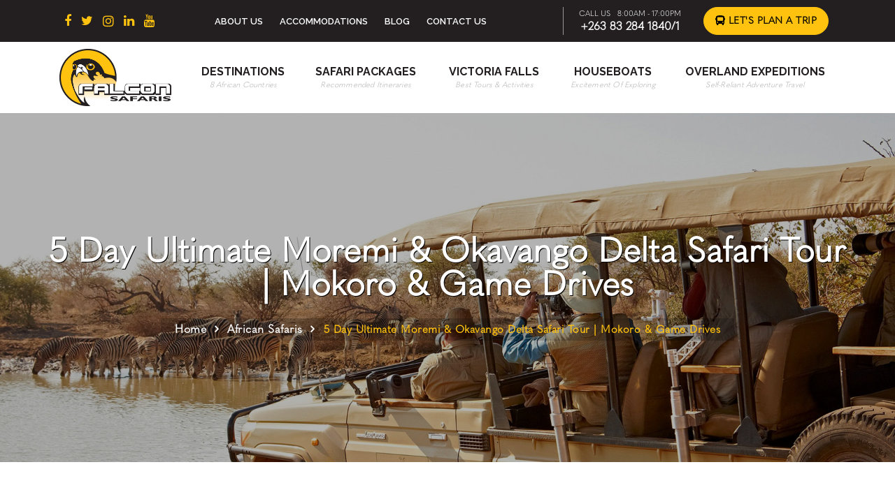

--- FILE ---
content_type: text/html; charset=UTF-8
request_url: https://falconsafaris.com/5-days-ultimate-moremi-okavango-delta-safari-tour
body_size: 42379
content:
<!DOCTYPE html>
<html lang="en">


    <head>
    <meta name="viewport" content="width=device-width, initial-scale=1">
    <meta name="description" content="This 5 Day Ultimate Moremi & Okavango Delta Safari experience takes in 2 of the most remarkable wilderness areas in the Okavango Delta.">
    <title>5 Day Ultimate Moremi & Okavango Delta Safari Tour | Mokoro & Game Drives || Falcon Safaris</title>
     
    <!------------ OG ------------>
    <meta property="og:url" content="https://falconsafaris.com/5-days-ultimate-moremi-okavango-delta-safari-tour" />
    <meta property="og:image" content="https://falconsafaris.com/images/5-days-ultimate-moremi-okavango-delta-safari-tour-banner.jpg" />
    <meta property="og:image:secure_url" content="https://falconsafaris.com/images/5-days-ultimate-moremi-okavango-delta-safari-tour-banner.jpg" />
    <meta property="og:title" content="5 Day Ultimate Moremi & Okavango Delta Safari Tour | Mokoro & Game Drives || Falcon Safaris" />
    <meta property="og:description" content="This 5 Day Ultimate Moremi & Okavango Delta Safari experience takes in 2 of the most remarkable wilderness areas in the Okavango Delta." />
    <meta property="og:image" itemprop="image" content="https://falconsafaris.com/images/5-days-ultimate-moremi-okavango-delta-safari-tour-banner.jpg"/>
    <meta property="og:type" content="Falcon Safaris" />
    <meta property="og:site_name" content="Falcon Safaris" />
    <meta property="og:image:width" content="1200" />
    <meta property="og:image:height" content="630" />
    <!------------ //OG ------------>
     
     
    <meta name='robots' content='max-image-preview:large' />
    <link rel="canonical" href="https://falconsafaris.com/5-days-ultimate-moremi-okavango-delta-safari-tour" />
    <link rel='shortlink' href="https://falconsafaris.com/5-days-ultimate-moremi-okavango-delta-safari-tour" />

 

    <meta charset="utf-8">
    <meta name="referrer" content="no-referrer-when-downgrade">
    <meta name="viewport" content="width=device-width, initial-scale=1, maximum-scale=1, user-scalable=no">
    <meta name="viewport" content="user-scalable=yes, initial-scale=1.0">
    <meta name="apple-mobile-web-app-status-bar-style" content="black-translucent" />
    <meta name="apple-mobile-web-app-capable" content="yes" />
    <meta name="viewport" content="width=device-width, initial-scale=1.0">        
    <meta name='viewport' content='width=device-width, initial-scale=1.0, maximum-scale=1.0, user-scalable=0' />
    <link rel="shortcut icon" href="https://falconsafaris.com/images/favicon.ico" type="image/x-icon">
    <link rel="apple-touch-icon" href="https://falconsafaris.com/images/favicon.ico" type="image/x-icon">
    <link rel="stylesheet" type="text/css" href="https://stackpath.bootstrapcdn.com/bootstrap/4.5.2/css/bootstrap.min.css">
    <link rel="stylesheet" href="https://maxcdn.bootstrapcdn.com/bootstrap/3.3.7/css/bootstrap.min.css" integrity="sha384-BVYiiSIFeK1dGmJRAkycuHAHRg32OmUcww7on3RYdg4Va+PmSTsz/K68vbdEjh4u" crossorigin="anonymous">
    <link rel='stylesheet' href='https://maxcdn.bootstrapcdn.com/bootstrap/3.3.6/css/bootstrap.min.css'>
    <link rel="preconnect" href="https://fonts.googleapis.com">
    <link rel="preconnect" href="https://fonts.gstatic.com" crossorigin>
    <link href="https://fonts.googleapis.com/css2?family=Open+Sans:wght@300;400;600;700;800&family=Raleway:wght@100;200;300;400;500;600;700;800;900&display=swap" rel="stylesheet">
    <link href="https://fonts.googleapis.com/css2?family=Poppins:wght@100;200;300;400;500;600;700;800;900&display=swap" rel="stylesheet">
    <link rel="stylesheet" href="https://pro.fontawesome.com/releases/v5.10.0/css/all.css" integrity="sha384-AYmEC3Yw5cVb3ZcuHtOA93w35dYTsvhLPVnYs9eStHfGJvOvKxVfELGroGkvsg+p" crossorigin="anonymous"/>
    <link rel="stylesheet" href="https://use.fontawesome.com/releases/v5.6.3/css/all.css" integrity="sha384-UHRtZLI+pbxtHCWp1t77Bi1L4ZtiqrqD80Kn4Z8NTSRyMA2Fd33n5dQ8lWUE00s/" crossorigin="anonymous"> 
    <link rel="stylesheet" href="https://cdnjs.cloudflare.com/ajax/libs/font-awesome/4.7.0/css/font-awesome.min.css">
    <link rel="stylesheet" href="https://cdnjs.cloudflare.com/ajax/libs/animate.css/4.1.1/animate.min.css"/>
    <link rel="stylesheet" href="https://cdnjs.cloudflare.com/ajax/libs/animate.css/3.7.0/animate.min.css">
    <link rel="stylesheet" type="text/css" href="https://cdnjs.cloudflare.com/ajax/libs/animate.css/3.2.3/animate.min.css">
    <link rel="stylesheet" type="text/css" href="https://cdnjs.cloudflare.com/ajax/libs/OwlCarousel2/2.3.4/assets/owl.carousel.min.css">
    <link rel="stylesheet" type="text/css" href="https://cdnjs.cloudflare.com/ajax/libs/bootstrap-datepicker/1.9.0/css/bootstrap-datepicker.min.css">
    <link rel="stylesheet" type="text/css" href="https://cdnjs.cloudflare.com/ajax/libs/magnific-popup.js/1.1.0/magnific-popup.min.css">
    <link rel="stylesheet" href="https://cdnjs.cloudflare.com/ajax/libs/Swiper/10.3.0/swiper-bundle.min.css" integrity="sha512-ryx4QW6sYyQthh6MIGW1cDEfNuIwTsvWtORXg5t3sqmh3TSNmqMr+VBN5N0T+z0GqqsiDJ5O8YhP4diuBGmcrw==" crossorigin="anonymous" referrerpolicy="no-referrer" />
    <link rel="stylesheet" type="text/css" href="https://falconsafaris.com/css/jPages.css">
    <link rel="stylesheet" type="text/css" href="https://falconsafaris.com/css/mobile-menu.css">
    <link rel="stylesheet" type="text/css" href="https://falconsafaris.com/css/stylesheet.css">
    <link rel="stylesheet" type="text/css" href="https://falconsafaris.com/css/responsive.css">
    <link rel="canonical" href="https://falconsafaris.com/5-days-ultimate-moremi-okavango-delta-safari-tour" />
<link rel="stylesheet" href="https://cdnjs.cloudflare.com/ajax/libs/fancybox/3.0.47/jquery.fancybox.min.css" />
<!-- Google Tag Manager -->
<script>(function(w,d,s,l,i){w[l]=w[l]||[];w[l].push({'gtm.start':
new Date().getTime(),event:'gtm.js'});var f=d.getElementsByTagName(s)[0],
j=d.createElement(s),dl=l!='dataLayer'?'&l='+l:'';j.async=true;j.src=
'https://www.googletagmanager.com/gtm.js?id='+i+dl;f.parentNode.insertBefore(j,f);
})(window,document,'script','dataLayer','GTM-N6D7PVR');</script>
<!-- End Google Tag Manager -->

<!-- Global site tag (gtag.js) - Google Analytics -->
<script async src="https://www.googletagmanager.com/gtag/js?id=UA-154865654-1"></script>
<script>
  window.dataLayer = window.dataLayer || [];
  function gtag(){dataLayer.push(arguments);}
  gtag('js', new Date());

  gtag('config', 'UA-154865654-1');
</script>

<meta name="google-site-verification" content="-UAC4VwesePl_ooW5g_um-djhy02yrKZ7wPD5tXz1Eo" />

<!-- Google tag (gtag.js) -->
<script async src="https://www.googletagmanager.com/gtag/js?id=G-Y3M7P7DTMZ"></script>
<script>
  window.dataLayer = window.dataLayer || [];
  function gtag(){dataLayer.push(arguments);}
  gtag('js', new Date());

  gtag('config', 'G-Y3M7P7DTMZ');
</script>

<!-- Facebook Pixel Code -->
<script>
  !function(f,b,e,v,n,t,s)
  {if(f.fbq)return;n=f.fbq=function(){n.callMethod?
  n.callMethod.apply(n,arguments):n.queue.push(arguments)};
  if(!f._fbq)f._fbq=n;n.push=n;n.loaded=!0;n.version='2.0';
  n.queue=[];t=b.createElement(e);t.async=!0;
  t.src=v;s=b.getElementsByTagName(e)[0];
  s.parentNode.insertBefore(t,s)}(window, document,'script',
  'https://connect.facebook.net/en_US/fbevents.js');
  fbq('init', '912913552417520');
  fbq('track', 'PageView');
</script>
<noscript><img height="1" width="1" style="display:none"
  src="https://www.facebook.com/tr?id=912913552417520&ev=PageView&noscript=1"
alt="Facebook" title="Facebook" /></noscript>
<!-- End Facebook Pixel Code -->

<!-- Google Tag Manager -->
<!--<script>(function(w,d,s,l,i){w[l]=w[l]||[];w[l].push({'gtm.start':-->
<!--new Date().getTime(),event:'gtm.js'});var f=d.getElementsByTagName(s)[0],-->
<!--j=d.createElement(s),dl=l!='dataLayer'?'&l='+l:'';j.async=true;j.src=-->
<!--'https://www.googletagmanager.com/gtm.js?id='+i+dl;f.parentNode.insertBefore(j,f);-->
<!--})(window,document,'script','dataLayer','GTM-KT3XNJW');</script>-->
<!-- End Google Tag Manager -->

<!-- Google Tag Manager -->
<script>(function(w,d,s,l,i){w[l]=w[l]||[];w[l].push({'gtm.start':
new Date().getTime(),event:'gtm.js'});var f=d.getElementsByTagName(s)[0],
j=d.createElement(s),dl=l!='dataLayer'?'&l='+l:'';j.async=true;j.src=
'https://www.googletagmanager.com/gtm.js?id='+i+dl;f.parentNode.insertBefore(j,f);
})(window,document,'script','dataLayer','GTM-NQHFCJP');</script>
<!-- End Google Tag Manager -->

</head>
<body>
    
<!-- Google Tag Manager (noscript) -->
<noscript><iframe src="https://www.googletagmanager.com/ns.html?id=GTM-N6D7PVR"
height="0" width="0" style="display:none;visibility:hidden"></iframe></noscript>
<!-- End Google Tag Manager (noscript) -->    
    
    <!-- Google Tag Manager (noscript) -->
<noscript><iframe src="https://www.googletagmanager.com/ns.html?id=GTM-NQHFCJP"
height="0" width="0" style="display:none;visibility:hidden"></iframe></noscript>
<!-- End Google Tag Manager (noscript) -->

    <!-- Google Tag Manager (noscript) -->
<!--<noscript><iframe src="https://www.googletagmanager.com/ns.html?id=GTM-KT3XNJW"-->
<!--height="0" width="0" style="display:none;visibility:hidden"></iframe></noscript>-->
<!-- End Google Tag Manager (noscript) -->

	<div class="fs_wrapper">
        <header>
            <div class="fs_header_top_wrap">
                <div class="container">
                    <div class="row">
                        <div class="fs_header_top_wrap_inr">
                            <div class="fs_header_top_wrap_scl">
                                <div class="fs_header_top_wrap_scl_icn">
                                    <ul>
                                        <li><a href="https://www.facebook.com/FalconSafaris/" target="_blank"><i class="fa fa-facebook" aria-hidden="true"></i></a></li>
                                        <li><a href="https://twitter.com/falconsafaris" target="_blank"><i class="fa fa-twitter" aria-hidden="true"></i></a></li>
                                        <li><a href="https://www.instagram.com/falconsafariszw/" target="_blank"><i class="fab fa-instagram"></i></a></li>
                                        <li><a href="https://www.linkedin.com/company/falcon-safaris-victoria-falls/about/" target="_blank"><i class="fa fa-linkedin" aria-hidden="true"></i></a></li>
                                        <li><a href="https://www.youtube.com/channel/UCp1w_7_FixhHth39BSs0frw" target="_blank"><i class="fa fa-youtube" aria-hidden="true"></i></a></li>
                                    </ul>
                                </div>
                            </div>
                            <div class="fs_header_top_wrap_menu">
                                <div class="fs_header_top_wrap_menu_box">
                                    <ul>
                                        <li><a href="https://falconsafaris.com/about-us">About Us</a></li>
                                        <li><a href="https://falconsafaris.com/accommodations">Accommodations</a></li>
                                        <li><a href="https://falconsafaris.com/blog/">Blog</a></li>
                                        <li><a href="https://falconsafaris.com/contact-us">Contact Us</a></li>
                                    </ul>
                                </div>
                            </div>
                            <div class="fs_header_top_wrap_lpjo">
                                <div class="fs_header_top_wrap_lpjo_box">
                                    <!--<div class="fs_hmbrger_top">-->
                                    <!--    <div class="fullnavBtn" id="toggle_hmbrgr">-->
                                    <!--      <span class="top"></span>-->
                                    <!--      <span class="middle"></span>-->
                                    <!--      <span class="bottom"></span>-->
                                    <!--    </div>-->
                                    <!--    <div class="fullnav" id="fullnav">-->
                                    <!--      <nav class="fullnavMenu">-->
                                    <!--        <ul>-->
                                    <!--          <li ><a href="#">Home</a></li>-->
                                    <!--          <li><a href="#">Product</a></li>-->
                                    <!--          <li><a href="#">Work</a></li>-->
                                    <!--          <li><a href="#">Contact</a></li>-->
                                    <!--        </ul>-->
                                    <!--      </nav>-->
                                    <!--    </div>-->
                                    <!--</div>-->
                                    <!--<div class="fs_dstnsn_srch">-->
                                    <!--    <form id="" name="" action="" method="post" autocomplete="off" class="fs_header_srch_bar_form">-->
                                    <!--        <input type="text" name="" id="" placeholder="Search" class="fs_header_srch_bar_form_input">-->
                                    <!--    </form>-->
                                    <!--</div>-->
                                    <div class="fs_cta">
                                        <div class="fs_cta_box_cntct">
                                            <div class="fs_cta_box_cntct_time">
                                                <h6>Call Us</h6>
                                                <p>8:00am - 17:00PM</p>
                                            </div>
                                            <div class="fs_cta_box_cntct_ph">
                                                <a href="tel:+263832841840">+263 83 284 1840/1</a>
                                            </div>
                                        </div>
                                        <div class="fs_cta_btn">
                                            <!--<a href="javascript:void(0)" class="fs_btn_all fs_btn_bg fs_enqry_popup_modal" data-title="Let's Plan Journey"><i class="fas fa-bus"></i> Let's Plan Journey</a>-->
                                            <a href="https://falconsafaris.com/special-offers/" class="fs_btn_all fs_btn_bg"><i class="fas fa-bus"></i> Let's Plan a Trip</a>
                                        </div>
                                    </div>
                                </div>
                                <div class="fs_header_srch_bar_list">
                                    <h3>Top Destinations</h3>
                                    <ul>
                                        <li><a href="https://falconsafaris.com/south-africa-destinations" class="fs_srch_result_location_icon">South Africa</a></li>
                                        <li><a href="https://falconsafaris.com/botswana" class="fs_srch_result_location_icon">Botswana</a></li>
                                        <li><a href="https://falconsafaris.com/east-africa-destinations" class="fs_srch_result_location_icon">East Africa</a></li>
                                        <li><a href="https://falconsafaris.com/zambia-destinations" class="fs_srch_result_location_icon">Zambia</a></li>
                                        <li><a href="https://falconsafaris.com/zimbabwe-destinations" class="fs_srch_result_location_icon">Zimbabwe</a></li>
                                        <li><a href="https://falconsafaris.com/namibia" class="fs_srch_result_location_icon">Namibia</a></li>
                                        <li><a href="https://falconsafaris.com/mozambique-destinations" class="fs_srch_result_location_icon">Mozambique</a></li>
                                    </ul>
                                </div>
                            </div>
                        </div>
                    </div>
                </div>
            </div>
            <div class="fs_header_botm_wrap">
                <div class="container">
                    <div class="row">
                        <div class="fs_header_nav_sec">
                            <div class="col-lg-2 col-sm-2">
                                <div class="fs_header_logo">
                                    <a href="https://falconsafaris.com/">
                                        <img src="https://falconsafaris.com/images/fs-logo.png" alt="Falcon Safaris Logo" title="Falcon Safaris Logo">
                                    </a>    
                                </div>
                            </div>
                            <div class="col-lg-10 col-sm-10">
                                <div class="fs_header_menu_bar">
                                    <ul>
                                        <li><a href="https://falconsafaris.com/african-destinations">Destinations <span>8 African Countries</span></a></li>
                                        <li><a href="https://falconsafaris.com/african-safaris">Safari Packages <span>Recommended Itineraries</span></a></li>
                                        <li><a href="https://falconsafaris.com/victoria-falls">Victoria Falls <span>Best Tours & Activities</span></a></li>
                                        <li><a href="https://falconsafaris.com/houseboats">Houseboats <span>Excitement Of Exploring</span></a></li>
                                        <li><a href="https://falconsafaris.com/overland-expedition">Overland Expeditions <span>Self-Reliant Adventure Travel</span></a></li>
                                        <!--<li class="fs_menu_bar_btn"><a href="#" class="fs_btn_all fs_btn_bg"><i class="fas fa-bus"></i> Let's Plan Journey</a></li>-->
                                    </ul>
                                </div>
                                <div class="fs_mobile_bar">
                                    <!--<div class="fs_togle_btns">-->
                                    <!--    <button class="fs_hamburger">&#9776;</button>-->
                                    <!--    <button class="fs_cross">&#735;</button>-->
                                    <!--</div>-->
                                    <div id="nav-icon" class="menu-button visible-xs">
                                		<span class="burger-icon"></span>
                                	</div>
                                </div>
                            </div>
                            <!--<div class="fs_mbl_menu">-->
                            <!--    <ul>-->
                            <!--        <li><a href="https://falconsafaris.com/about-us">About Us</a></li>-->
                            <!--        <li><a href="https://falconsafaris.com/african-destinations">Destinations</a></li>-->
                            <!--        <li><a href="https://falconsafaris.com/african-safaris">Safari Packages</a></li>-->
                            <!--        <li><a href="https://falconsafaris.com/victoria-falls-tours-and-activities">Victoria Falls</a></li>-->
                            <!--        <li><a href="https://falconsafaris.com/houseboats">Houseboats</a></li>-->
                            <!--        <li><a href="https://falconsafaris.com/overland-expedition">Overland Expeditions</a></li>-->
                            <!--        <li><a href="https://falconsafaris.com/accommodations">Accommodations</a></li>-->
                            <!--        <li><a href="https://falconsafaris.com/blog">Blog</a></li>-->
                            <!--        <li><a href="https://falconsafaris.com/contact-us">Contact Us</a></li>-->
                            <!--    </ul>-->
                            <!--</div>-->
                            <div class="fs_mbl_menu_new">    
                                <div class="menu-content overlay">
                                	<nav class="menu">
                                    	<ul>
                                	    	<li class="menu__item">
                                	    		<a href="https://falconsafaris.com/" class="menu__link">Home</a>
                                	    	</li>
                                            <li class="menu__item">
                                	    		<a href="https://falconsafaris.com/about-us" class="menu__link">About Us</a>
                                	    	</li>
                                	    	<li class="menu__item to-left">
                                	    		<a href="https://falconsafaris.com/african-destinations" class="menu__link">Destinations</a>
                                	    		<ul class="menu__sub-menu">
                                		    		<li class="menu__sub-menu__item">
                                		    			<a href="https://falconsafaris.com/south-africa-destinations" class="menu__sub-menu__link">South Africa</a>
                                		    		</li>
                                		    		<li class="menu__sub-menu__item">
                                		    			<a href="https://falconsafaris.com/botswana" class="menu__sub-menu__link">Botswana</a>
                                		    		</li>
                                                    <li class="menu__sub-menu__item">
                                		    			<a href="https://falconsafaris.com/east-africa-destinations" class="menu__sub-menu__link">East Africa</a>
                                		    		</li>
                                		    		<li class="menu__sub-menu__item">
                                		    			<a href="https://falconsafaris.com/zambia-destinations" class="menu__sub-menu__link">Zambia</a>
                                		    		</li>
                                		    		<li class="menu__sub-menu__item">
                                		    			<a href="https://falconsafaris.com/zimbabwe-destinations" class="menu__sub-menu__link">Zimbabwe</a>
                                		    		</li>
                                		    		<li class="menu__sub-menu__item">
                                		    			<a href="https://falconsafaris.com/namibia" class="menu__sub-menu__link">Namibia</a>
                                		    		</li>
                                		    		<li class="menu__sub-menu__item">
                                		    			<a href="https://falconsafaris.com/mozambique-destinations" class="menu__sub-menu__link">Mozambique</a>
                                		    		</li>
                                		    		<!--<li class="menu__sub-menu__item to-left">-->
                                		    		<!--	<a href="" class="menu__sub-menu__link">Submenu link 3</a>-->
                                		    		<!--	<ul class="menu__sub-menu">-->
                                				    <!--		<li class="menu__sub-menu__item">-->
                                				    <!--			<a href="" class="menu__sub-menu__link">Submenu link 1</a>-->
                                				    <!--		</li>-->
                                				    <!--		<li class="menu__sub-menu__item">-->
                                				    <!--			<a href="" class="menu__sub-menu__link">Submenu link 3</a>-->
                                				    <!--			<ul class="menu__sub-menu">-->
                                						  <!--  		<li class="menu__sub-menu__item">-->
                                						  <!--  			<a href="" class="menu__sub-menu__link">Submenu link 1</a>-->
                                						  <!--  		</li>-->
                                				    <!--			</ul>-->
                                				    <!--		</li>-->
                                				    <!--		<li class="menu__sub-menu__item">-->
                                				    <!--			<a href="" class="menu__sub-menu__link">Submenu link 4</a>-->
                                				    <!--		</li>-->
                                			    	<!--	</ul>-->
                                		    		<!--</li>-->
                                	    		</ul>
                                	    	</li>
                                	    	<li class="menu__item">
                                	    		<a href="https://falconsafaris.com/african-safaris" class="menu__link">Safari Packages</a>
                                	    	</li>
                                	    	<li class="menu__item">
                                	    		<a href="https://falconsafaris.com/victoria-falls" class="menu__link">Victoria Falls</a>
                                	    	</li>
                                	    	<!--<li class="menu__item">-->
                                	    	<!--	<a href="https://falconsafaris.com/houseboats" class="menu__link">Houseboats</a>-->
                                	    	<!--</li>-->
                                	    	<!--<li class="menu__item">-->
                                	    	<!--	<a href="https://falconsafaris.com/overland-expedition" class="menu__link">Overland Expeditions</a>-->
                                	    	<!--</li>-->
                                	    	<!--<li class="menu__item">-->
                                	    	<!--	<a href="https://falconsafaris.com/accommodations" class="menu__link">Accommodations</a>-->
                                	    	<!--</li>-->
                                	    	<!--<li class="menu__item">-->
                                	    	<!--	<a href="https://falconsafaris.com/blog" class="menu__link">Blog</a>-->
                                	    	<!--</li>-->
                                	    	<li class="menu__item">
                                	    		<a href="https://falconsafaris.com/contact-us" class="menu__link">Contact Us</a>
                                	    	</li>
                                	    	<li class="menu__item to-left">
                                	    		<a href="javascript: void(0);" class="menu__link">More</a>
                                	    		<ul class="menu__sub-menu">
                                		    		<li class="menu__sub-menu__item">
                                		    			<a href="https://falconsafaris.com/houseboats" class="menu__sub-menu__link">Houseboats</a>
                                		    		</li>
                                		    		<li class="menu__sub-menu__item">
                                		    			<a href="https://falconsafaris.com/overland-expedition" class="menu__sub-menu__link">Overland Expeditions</a>
                                		    		</li>
                                                    <li class="menu__sub-menu__item">
                                		    			<a href="https://falconsafaris.com/accommodations" class="menu__sub-menu__link">Accommodations</a>
                                		    		</li>
                                		    		<li class="menu__sub-menu__item">
                                		    			<a href="https://falconsafaris.com/blog/" class="menu__sub-menu__link">Blog</a>
                                		    		</li>
                                	    		</ul>
                                	    	</li>
                                    	</ul>
                                	</nav>
                                	<div class="fs_menu_prtnrs">
                                        <!--<div class="fs_menu_prtnrs_logo">-->
                                        <!--    <img src="https://falconsafaris.com/images/menu-nav-prtnr-1.svg" alt="" title="">-->
                                        <!--</div>-->
                                        <!--<div class="fs_menu_prtnrs_logo">-->
                                        <!--    <img src="https://falconsafaris.com/images/menu-nav-prtnr-22.png" alt="" title="">-->
                                        <!--</div>-->
                                        <!--<div class="fs_menu_prtnrs_logo">-->
                                        <!--    <img src="https://falconsafaris.com/images/menu-nav-prtnr-3.png" alt="" title="">-->
                                        <!--</div>-->
                                        <!--<div class="fs_menu_prtnrs_logo">-->
                                        <!--    <img src="https://falconsafaris.com/images/menu-nav-prtnr-4.png" alt="" title="">-->
                                        <!--</div>-->
                                        <h3>Let Us Be Your Guide</h3>
                                    </div>
                                    <div class="fs_menu_socil_box">
                                        <ul>
                                            <li><a href="https://www.facebook.com/FalconSafaris/" target="_blank"><i class="fa fa-facebook" aria-hidden="true"></i></a></li>
                                            <li><a href="https://twitter.com/falconsafaris" target="_blank"><i class="fa fa-twitter" aria-hidden="true"></i></a></li>
                                            <li><a href="https://www.instagram.com/falconsafariszw/" target="_blank"><i class="fab fa-instagram"></i></a></li>
                                            <li><a href="https://www.linkedin.com/company/falcon-safaris-victoria-falls/about/" target="_blank"><i class="fa fa-linkedin" aria-hidden="true"></i></a></li>
                                        </ul>
                                    </div>
                                </div>
                            </div>
                        </div>
                    </div>
                </div>
            </div>
        </header>    <section id="fs_inr_baner_sec">
        <div class="fs_inr_baner_sec_fig">
            <img src="https://falconsafaris.com/images/5-days-ultimate-moremi-okavango-delta-safari-tour-banner.jpg" alt="5 Day Ultimate Moremi & Okavango Delta Safari Tour" title="5 Day Ultimate Moremi & Okavango Delta Safari Tour">
        </div>
        <div class="fs_inr_baner_ovrlay">
            <div class="container">
                <div class="row">
                    <div class="fs_inr_baner_ovrlay_info">
                        <h1>5 Day Ultimate Moremi & Okavango Delta Safari Tour | Mokoro & Game Drives</h1>
                        <div class="fs_breadcrumb_sec">
                            <div class="container">
                                <div class="row">
                                    <div class="fs_breadcrumb">
                                        <ul>
                                            <li><a href="https://falconsafaris.com/">Home</a></li>
                                            <li><a href="https://falconsafaris.com/african-safaris">African Safaris</a></li>
                                            <li>5 Day Ultimate Moremi & Okavango Delta Safari Tour | Mokoro & Game Drives</li>
                                        </ul>
                                    </div>
                                </div>
                            </div>
                        </div>
                    </div>                 
                </div>
            </div>
        </div>
    </section>
    <section id="fs_itnrypg_ovrvw_sec">
        <div class="container">
            <div class="row">
                <div class="fs_itnrypg_ovrvw_sec_card">
                    <div class="row">
                        <div class="col-lg-7 col-md-7">
                            <div class="fs_itnrypg_ovrvw_left">
                                <div class="fs_itnrypg_ovrvw_decsp">
                                    <h3>5 Day Ultimate Moremi & Okavango Delta Safari Tour | Mokoro & Game Drives</h3>
                                    <p>This <strong>5 Day Ultimate Moremi &amp; Okavango Delta Safari</strong> experience takes in 2 of the most remarkable wilderness areas in the Okavango Delta. The permanent Delta and the Woodland tongue on the edge of the permanent Delta are two areas of different extremes. This can truly be said to be where the desert meets Delta and the activities in this region provide some of the most memorable sightings. These areas are explored on game drives, boats, dugout canoes, and nature walks.</p>
<p>Your knowledgeable safari guides will share their passion and extensive experience with you. With their guidance, you will be able to appreciate the beauty and diversity of this unique area on your <strong>Botswana holiday.</strong></p>
                                </div>
                                <div class="fs_itnrypg_ovrvw_hilghts">
                                    <h4>Highlights</h4>
                                    <ul>
<li>Stay in two safari camps in the Okavango Delta and Moremi Game Reserve</li>
<li>Sleep in thatched chalets and African style safari tents, all en-suite</li>
<li>Fully inclusive of all flights, transfers, meals, drinks, and activities</li>
<li>Glide along the delta waterways in a mokoro (dug-out canoe) and motorized boat</li>
<li>Discover the Okavango Delta islands on guided nature walks</li>
<li>Try fishing for bream and tiger fish on a catch and release basis (seasonal)</li>
<li>Spot wildlife on exciting game drives in the Moremi Game Reserve</li>
</ul>
                                </div>
                            </div>
                        </div>
                        <div class="col-lg-5 col-md-5">
                            <div class="fs_itnrypg_ovrvw_rght_box">
                                <img src="https://falconsafaris.com/images/safari-pkgs-all-overview-fig.jpg" alt="5 Day Ultimate Moremi & Okavango Delta Safari Tour" title="5 Day Ultimate Moremi & Okavango Delta Safari Tour">
                            </div>
                            <div class="fs_itnrypg_ovrvw_rght">
                                <div class="fs_itnrypg_ovrvw_rght_fig_one">
                                    <img src="https://falconsafaris.com/images/5-days-kibale-and-bwindi-safari-ovrvw-fig-1.jpg" alt="5 Day Ultimate Moremi & Okavango Delta Safari Tour" title="5 Day Ultimate Moremi & Okavango Delta Safari Tour">
                                </div>
                                <div class="fs_itnrypg_ovrvw_rght_fig_two">
                                    <img src="https://falconsafaris.com/images/5-days-kibale-and-bwindi-safari-ovrvw-fig-2.jpg" alt="5 Day Ultimate Moremi & Okavango Delta Safari Tour" title="5 Day Ultimate Moremi & Okavango Delta Safari Tour">
                                </div>
                                <div class="fs_itnrypg_ovrvw_rght_fig_three">
                                    <img src="https://falconsafaris.com/images/5-days-kibale-and-bwindi-safari-ovrvw-fig-3.jpg" alt="5 Day Ultimate Moremi & Okavango Delta Safari Tour" title="5 Day Ultimate Moremi & Okavango Delta Safari Tour">
                                </div>
                            </div>
                        </div>
                    </div>
                </div>
            </div>
        </div>
    </section>
    <section id="fs_itnry_allpkgs_sec">
        <div class="fs_itnry_allpkgs_strp">
            <a href="#fs_itnry_bkngfrm_sec">Request Quotation</a>
        </div>
        <div class="fs_itnry_allpkgs_wrap">
            <div class="fs_itnry_allpkgs_wrap_left">
                <div class="fs_itnry_allpkgs_wrap_left_all">
                    <div class="fs_itnry_allpkgs_wrap_left_title">
                        <h3>Route & Itinerary</h3>
                        <h6>5 Days / 4 Nights</h6>
                    </div>
                    <div class="fs_itnry_allpkgs_wrap_scroll">
                        <div class="fs_itnry_allpkgs_wrap_scroll_contner">
                            <div class="fs_itnry_days" data-step="1">
                                <div class="fs_itnry_nmbr">
                                    <h6>1</h6>
                                </div>
                                <div class="fs_itnry_days_dtls">
                                    <div class="fs_itnry_days_dtls_descp">
                                        <h4>Day 1: Travel to the Okavango Delta</h4>
                                        <p>Spend your evenings around a roaring boma fire under the African sky.After arriving in Maun from Johannesburg, you will be transferred by light aircraft to your safari lodge in the Okavango Delta.</p>
<p>You will arrive in time for lunch after which you can relax before afternoon tea and the sunset game viewing activity.</p>
                                    </div>
                                    <div class="fs_itnry_days_dtls_fig">
                                        <img src="https://falconsafaris.com/images/5-days-ultimate-moremi-okavango-delta-safari-tour4.jpg" alt="5 Day Ultimate Moremi & Okavango Delta Safari Tour" title="5 Day Ultimate Moremi & Okavango Delta Safari Tour">
                                    </div>
                                </div>
                            </div>
                            <div class="fs_itnry_days" data-step="2">
                                <div class="fs_itnry_nmbr">
                                    <h6>2</h6>
                                </div>
                                <div class="fs_itnry_days_dtls">
                                    <div class="fs_itnry_days_dtls_descp">
                                        <h4>Day 2: Explore the Delta by mokoro</h4>
                                        <p>Tranquil mokoro canoe excursions in the Okavango Delta.For the next 2 days, you will be exploring a part of the permanent Delta on boats, dugout canoes and nature walks.</p>
<p>Your guide will share their passion of the area with you showing you all the unique features and intricate workings of this part of the Okavango Delta.</p>
<p>Morning activities will be followed by brunch and a siesta before the afternoon activity commences. Meals are often served under the African skies and the guides tell stories well into the night.</p>
                                    </div>
                                    <div class="fs_itnry_days_dtls_fig">
                                        <img src="https://falconsafaris.com/images/5-days-ultimate-moremi-okavango-delta-safari-tour3.jpg" alt="5 Day Ultimate Moremi & Okavango Delta Safari Tour" title="5 Day Ultimate Moremi & Okavango Delta Safari Tour">
                                    </div>
                                </div>
                            </div>
                            <div class="fs_itnry_days" data-step="3">
                                <div class="fs_itnry_nmbr">
                                    <h6>3</h6>
                                </div>
                                <div class="fs_itnry_days_dtls">
                                    <div class="fs_itnry_days_dtls_descp">
                                        <h4>Days 3 & 4: Game drives in Moremi Game Reserve</h4>
                                        <p>Lion sighting during a thrilling game drive in Moremi Game Reserve. You will have time for a morning activity before a short flight to your new camp in Moremi Game Reserve, located in the northeastern section of the Okavango Delta, where you will spend the next 2 nights.</p>
<p>This Okavango Delta bush camp is situated on the edge of the permanent Delta and the sands of the Kalahari Desert.</p>
<p>This unique feature provides one of the best game viewing experiences in Botswana is one of the most beautiful parts of Africa.</p>
<p>You will explore the area on game drives and boat cruises with a knowledgeable guide showing you the unique features of the area.</p>
                                    </div>
                                    <div class="fs_itnry_days_dtls_fig">
                                        <img src="https://falconsafaris.com/images/5-days-ultimate-moremi-okavango-delta-safari-tour2.jpg" alt="5 Day Ultimate Moremi & Okavango Delta Safari Tour" title="5 Day Ultimate Moremi & Okavango Delta Safari Tour">
                                    </div>
                                </div>
                            </div>
                            <div class="fs_itnry_days" data-step="4">
                                <div class="fs_itnry_nmbr">
                                    <h6>4</h6>
                                </div>
                                <div class="fs_itnry_days_dtls">
                                    <div class="fs_itnry_days_dtls_descp">
                                        <h4>Day 5: Farewell to the Okavango Delta</h4>
                                        <p>Light aircraft flight transfers you between camps and lodges in Botswana.After a morning activity and breakfast, you will head to the airstrip for your charter flight back to Maun in time for your connecting flight to Johannesburg.</p>
                                    </div>
                                    <div class="fs_itnry_days_dtls_fig">
                                        <img src="https://falconsafaris.com/images/5-days-ultimate-moremi-okavango-delta-safari-tour1.jpg" alt="5 Day Ultimate Moremi & Okavango Delta Safari Tour" title="5 Day Ultimate Moremi & Okavango Delta Safari Tour">
                                    </div>
                                </div>
                            </div>
                           
                        </div>
                    </div>
                </div>
            </div>
            <div class="fs_itnry_allpkgs_wrap_rght">
                <div class="fs_itnry_allpkgs_wrap_rght_card">
                    <iframe src="https://www.google.com/maps/embed?pb=!1m28!1m12!1m3!1d120519.0529715069!2d22.9173655295772!3d-19.272779113004454!2m3!1f0!2f0!3f0!3m2!1i1024!2i768!4f13.1!4m13!3e2!4m5!1s0x1956728105e3e939%3A0x384c70157a4a1cc8!2sMoremi%20Game%20Reserve%2C%20Masarwa%2C%20Botswana!3m2!1d-19.31693!2d22.925959!4m5!1s0x19566ea667de12db%3A0xf64d97abe24273d3!2sOkavango%20Delta%2C%20Botswana!3m2!1d-19.228979!2d23.0488541!5e0!3m2!1sen!2sus!4v1635418115840!5m2!1sen!2sus" style="border:0;" allowfullscreen="" loading="lazy"></iframe>
                </div>
            </div>
        </div>
    </section>
    <section id="fs_itnry_incexcl_sec">
        <div class="container">
            <div class="row">
                <div class="fs_itnry_incexcl_sec_card">
                    <div class="fs_itnry_incexcl_box">
                        <div class="fs_itnry_incexcl_box_title">
                            <h4>Included</h4>
                        </div>
                        <div class="fs_itnry_incl_list">
                            <ul>
                                <li>Meals and accommodation at full board for the agreed dates</li>
                                <li>Services of a light aircraft to/from Maun to camps</li>
                                <li>safari driver /guide and 4×4 vehicle</li>
                                <li>Park fees</li>
                                <li>Applicable government taxes</li>
                                <li>Drinking bottled water while driving on safari</li>
                            </ul>
                        </div>
                    </div>
                    <div class="fs_itnry_incexcl_box">
                        <div class="fs_itnry_incexcl_box_title">
                            <h4>Excluded</h4>
                        </div>
                        <div class="fs_itnry_excl_list">
                            <ul>
                                <li>Beverages and bar bills</li>
                                <li>phone calls</li>
                                <li>personal insurance and any other services of personal nature like souvenirs, tips, laundry etc</li>
                            </ul>
                        </div>
                    </div>
                </div>
            </div>
        </div>
    </section>
    <section id="fs_itnrypdf_sec">
        <div class="container">
            <div class="row">
                <div class="fs_itnrypdf_sec_card">
                    <div class="fs_itnrypdf_dnld">
                        <a href="https://falconsafaris.com/pdf/5-days-ultimate-moremi-okavango-delta-safari-tour.pdf" target="_blank"><i class="fa fa-download" aria-hidden="true"></i> Download <span class="fs_itnrypdf_dnld_span">5 Day Ultimate Moremi & Okavango Delta Safari Tour</span> Itinerary</a>
                    </div>
                </div>
            </div>
        </div>
    </section>
    <section id="fs_itnry_bkngfrm_sec">
        <div class="container">
            <div class="row">                
                <div class="fs_hdng_cntr">
                    <h2>Quotation Request</h2>
                    <h3>We Think You'll Love</h3>
                </div>
                <div class="fs_itnry_bkngfrm_card">
                    <form id="fs_booking_form" name="fs_booking_form" action="" method="post" autocomplete="off">
                        <div class="fs_itnry_bkngfrm_card_box">
                            <div class="fs_itnry_bkngfrm_card_box_title">
                                <h5>Your personal information</h5>
                            </div>
                            <div class="fs_itnry_bkngfrm_frm_all">
                                <div class="fs_itnry_bkngfrm_frm_flx">
                                    <div class="fs_itnry_bkngfrm_frm_item">
                                        <input type="text" name="fs_booking_fname" id="fs_booking_fname" placeholder="Full Name">
                                        <input type="hidden" name="task_bkng" value="savemybookingdata">
                                        <input type="hidden" name="baseurl" value="https://falconsafaris.com/">
                                        <input type="hidden" value="" class="bkng_trakng_title" id="bkng_trakng_title" name="bkng_trakng_title">
                                    </div>
                                    <div class="fs_itnry_bkngfrm_frm_item">
                                        <input type="text" name="fs_booking_email" id="fs_booking_email" placeholder="E-mail Address">
                                    </div>
                                </div>
                                <div class="fs_itnry_bkngfrm_frm_flx">
                                    <div class="fs_itnry_bkngfrm_frm_item">
                                        <select name="fs_booking_ccode" id="fs_booking_ccode">
                                            <option data-countryCode="" value="" Selected>Country Code</option>
                                            <option data-countryCode="GB" value="44">UK (+44)</option>
                                            <option data-countryCode="US" value="1">USA (+1)</option>
                                            <optgroup label="Other countries">
                                                <option data-countryCode="DZ" value="213">Algeria (+213)</option>
                                                <option data-countryCode="AD" value="376">Andorra (+376)</option>
                                                <option data-countryCode="AO" value="244">Angola (+244)</option>
                                                <option data-countryCode="AI" value="1264">Anguilla (+1264)</option>
                                                <option data-countryCode="AG" value="1268">Antigua &amp; Barbuda (+1268)</option>
                                                <option data-countryCode="AR" value="54">Argentina (+54)</option>
                                                <option data-countryCode="AM" value="374">Armenia (+374)</option>
                                                <option data-countryCode="AW" value="297">Aruba (+297)</option>
                                                <option data-countryCode="AU" value="61">Australia (+61)</option>
                                                <option data-countryCode="AT" value="43">Austria (+43)</option>
                                                <option data-countryCode="AZ" value="994">Azerbaijan (+994)</option>
                                                <option data-countryCode="BS" value="1242">Bahamas (+1242)</option>
                                                <option data-countryCode="BH" value="973">Bahrain (+973)</option>
                                                <option data-countryCode="BD" value="880">Bangladesh (+880)</option>
                                                <option data-countryCode="BB" value="1246">Barbados (+1246)</option>
                                                <option data-countryCode="BY" value="375">Belarus (+375)</option>
                                                <option data-countryCode="BE" value="32">Belgium (+32)</option>
                                                <option data-countryCode="BZ" value="501">Belize (+501)</option>
                                                <option data-countryCode="BJ" value="229">Benin (+229)</option>
                                                <option data-countryCode="BM" value="1441">Bermuda (+1441)</option>
                                                <option data-countryCode="BT" value="975">Bhutan (+975)</option>
                                                <option data-countryCode="BO" value="591">Bolivia (+591)</option>
                                                <option data-countryCode="BA" value="387">Bosnia Herzegovina (+387)</option>
                                                <option data-countryCode="BW" value="267">Botswana (+267)</option>
                                                <option data-countryCode="BR" value="55">Brazil (+55)</option>
                                                <option data-countryCode="BN" value="673">Brunei (+673)</option>
                                                <option data-countryCode="BG" value="359">Bulgaria (+359)</option>
                                                <option data-countryCode="BF" value="226">Burkina Faso (+226)</option>
                                                <option data-countryCode="BI" value="257">Burundi (+257)</option>
                                                <option data-countryCode="KH" value="855">Cambodia (+855)</option>
                                                <option data-countryCode="CM" value="237">Cameroon (+237)</option>
                                                <option data-countryCode="CA" value="1">Canada (+1)</option>
                                                <option data-countryCode="CV" value="238">Cape Verde Islands (+238)</option>
                                                <option data-countryCode="KY" value="1345">Cayman Islands (+1345)</option>
                                                <option data-countryCode="CF" value="236">Central African Republic (+236)</option>
                                                <option data-countryCode="CL" value="56">Chile (+56)</option>
                                                <option data-countryCode="CN" value="86">China (+86)</option>
                                                <option data-countryCode="CO" value="57">Colombia (+57)</option>
                                                <option data-countryCode="KM" value="269">Comoros (+269)</option>
                                                <option data-countryCode="CG" value="242">Congo (+242)</option>
                                                <option data-countryCode="CK" value="682">Cook Islands (+682)</option>
                                                <option data-countryCode="CR" value="506">Costa Rica (+506)</option>
                                                <option data-countryCode="HR" value="385">Croatia (+385)</option>
                                                <option data-countryCode="CU" value="53">Cuba (+53)</option>
                                                <option data-countryCode="CY" value="90392">Cyprus North (+90392)</option>
                                                <option data-countryCode="CY" value="357">Cyprus South (+357)</option>
                                                <option data-countryCode="CZ" value="42">Czech Republic (+42)</option>
                                                <option data-countryCode="DK" value="45">Denmark (+45)</option>
                                                <option data-countryCode="DJ" value="253">Djibouti (+253)</option>
                                                <option data-countryCode="DM" value="1809">Dominica (+1809)</option>
                                                <option data-countryCode="DO" value="1809">Dominican Republic (+1809)</option>
                                                <option data-countryCode="EC" value="593">Ecuador (+593)</option>
                                                <option data-countryCode="EG" value="20">Egypt (+20)</option>
                                                <option data-countryCode="SV" value="503">El Salvador (+503)</option>
                                                <option data-countryCode="GQ" value="240">Equatorial Guinea (+240)</option>
                                                <option data-countryCode="ER" value="291">Eritrea (+291)</option>
                                                <option data-countryCode="EE" value="372">Estonia (+372)</option>
                                                <option data-countryCode="ET" value="251">Ethiopia (+251)</option>
                                                <option data-countryCode="FK" value="500">Falkland Islands (+500)</option>
                                                <option data-countryCode="FO" value="298">Faroe Islands (+298)</option>
                                                <option data-countryCode="FJ" value="679">Fiji (+679)</option>
                                                <option data-countryCode="FI" value="358">Finland (+358)</option>
                                                <option data-countryCode="FR" value="33">France (+33)</option>
                                                <option data-countryCode="GF" value="594">French Guiana (+594)</option>
                                                <option data-countryCode="PF" value="689">French Polynesia (+689)</option>
                                                <option data-countryCode="GA" value="241">Gabon (+241)</option>
                                                <option data-countryCode="GM" value="220">Gambia (+220)</option>
                                                <option data-countryCode="GE" value="7880">Georgia (+7880)</option>
                                                <option data-countryCode="DE" value="49">Germany (+49)</option>
                                                <option data-countryCode="GH" value="233">Ghana (+233)</option>
                                                <option data-countryCode="GI" value="350">Gibraltar (+350)</option>
                                                <option data-countryCode="GR" value="30">Greece (+30)</option>
                                                <option data-countryCode="GL" value="299">Greenland (+299)</option>
                                                <option data-countryCode="GD" value="1473">Grenada (+1473)</option>
                                                <option data-countryCode="GP" value="590">Guadeloupe (+590)</option>
                                                <option data-countryCode="GU" value="671">Guam (+671)</option>
                                                <option data-countryCode="GT" value="502">Guatemala (+502)</option>
                                                <option data-countryCode="GN" value="224">Guinea (+224)</option>
                                                <option data-countryCode="GW" value="245">Guinea - Bissau (+245)</option>
                                                <option data-countryCode="GY" value="592">Guyana (+592)</option>
                                                <option data-countryCode="HT" value="509">Haiti (+509)</option>
                                                <option data-countryCode="HN" value="504">Honduras (+504)</option>
                                                <option data-countryCode="HK" value="852">Hong Kong (+852)</option>
                                                <option data-countryCode="HU" value="36">Hungary (+36)</option>
                                                <option data-countryCode="IS" value="354">Iceland (+354)</option>
                                                <option data-countryCode="IN" value="91">India (+91)</option>
                                                <option data-countryCode="ID" value="62">Indonesia (+62)</option>
                                                <option data-countryCode="IR" value="98">Iran (+98)</option>
                                                <option data-countryCode="IQ" value="964">Iraq (+964)</option>
                                                <option data-countryCode="IE" value="353">Ireland (+353)</option>
                                                <option data-countryCode="IL" value="972">Israel (+972)</option>
                                                <option data-countryCode="IT" value="39">Italy (+39)</option>
                                                <option data-countryCode="JM" value="1876">Jamaica (+1876)</option>
                                                <option data-countryCode="JP" value="81">Japan (+81)</option>
                                                <option data-countryCode="JO" value="962">Jordan (+962)</option>
                                                <option data-countryCode="KZ" value="7">Kazakhstan (+7)</option>
                                                <option data-countryCode="KE" value="254">Kenya (+254)</option>
                                                <option data-countryCode="KI" value="686">Kiribati (+686)</option>
                                                <option data-countryCode="KP" value="850">Korea North (+850)</option>
                                                <option data-countryCode="KR" value="82">Korea South (+82)</option>
                                                <option data-countryCode="KW" value="965">Kuwait (+965)</option>
                                                <option data-countryCode="KG" value="996">Kyrgyzstan (+996)</option>
                                                <option data-countryCode="LA" value="856">Laos (+856)</option>
                                                <option data-countryCode="LV" value="371">Latvia (+371)</option>
                                                <option data-countryCode="LB" value="961">Lebanon (+961)</option>
                                                <option data-countryCode="LS" value="266">Lesotho (+266)</option>
                                                <option data-countryCode="LR" value="231">Liberia (+231)</option>
                                                <option data-countryCode="LY" value="218">Libya (+218)</option>
                                                <option data-countryCode="LI" value="417">Liechtenstein (+417)</option>
                                                <option data-countryCode="LT" value="370">Lithuania (+370)</option>
                                                <option data-countryCode="LU" value="352">Luxembourg (+352)</option>
                                                <option data-countryCode="MO" value="853">Macao (+853)</option>
                                                <option data-countryCode="MK" value="389">Macedonia (+389)</option>
                                                <option data-countryCode="MG" value="261">Madagascar (+261)</option>
                                                <option data-countryCode="MW" value="265">Malawi (+265)</option>
                                                <option data-countryCode="MY" value="60">Malaysia (+60)</option>
                                                <option data-countryCode="MV" value="960">Maldives (+960)</option>
                                                <option data-countryCode="ML" value="223">Mali (+223)</option>
                                                <option data-countryCode="MT" value="356">Malta (+356)</option>
                                                <option data-countryCode="MH" value="692">Marshall Islands (+692)</option>
                                                <option data-countryCode="MQ" value="596">Martinique (+596)</option>
                                                <option data-countryCode="MR" value="222">Mauritania (+222)</option>
                                                <option data-countryCode="YT" value="269">Mayotte (+269)</option>
                                                <option data-countryCode="MX" value="52">Mexico (+52)</option>
                                                <option data-countryCode="FM" value="691">Micronesia (+691)</option>
                                                <option data-countryCode="MD" value="373">Moldova (+373)</option>
                                                <option data-countryCode="MC" value="377">Monaco (+377)</option>
                                                <option data-countryCode="MN" value="976">Mongolia (+976)</option>
                                                <option data-countryCode="MS" value="1664">Montserrat (+1664)</option>
                                                <option data-countryCode="MA" value="212">Morocco (+212)</option>
                                                <option data-countryCode="MZ" value="258">Mozambique (+258)</option>
                                                <option data-countryCode="MN" value="95">Myanmar (+95)</option>
                                                <option data-countryCode="NA" value="264">Namibia (+264)</option>
                                                <option data-countryCode="NR" value="674">Nauru (+674)</option>
                                                <option data-countryCode="NP" value="977">Nepal (+977)</option>
                                                <option data-countryCode="NL" value="31">Netherlands (+31)</option>
                                                <option data-countryCode="NC" value="687">New Caledonia (+687)</option>
                                                <option data-countryCode="NZ" value="64">New Zealand (+64)</option>
                                                <option data-countryCode="NI" value="505">Nicaragua (+505)</option>
                                                <option data-countryCode="NE" value="227">Niger (+227)</option>
                                                <option data-countryCode="NG" value="234">Nigeria (+234)</option>
                                                <option data-countryCode="NU" value="683">Niue (+683)</option>
                                                <option data-countryCode="NF" value="672">Norfolk Islands (+672)</option>
                                                <option data-countryCode="NP" value="670">Northern Marianas (+670)</option>
                                                <option data-countryCode="NO" value="47">Norway (+47)</option>
                                                <option data-countryCode="OM" value="968">Oman (+968)</option>
                                                <option data-countryCode="PW" value="680">Palau (+680)</option>
                                                <option data-countryCode="PA" value="507">Panama (+507)</option>
                                                <option data-countryCode="PG" value="675">Papua New Guinea (+675)</option>
                                                <option data-countryCode="PY" value="595">Paraguay (+595)</option>
                                                <option data-countryCode="PE" value="51">Peru (+51)</option>
                                                <option data-countryCode="PH" value="63">Philippines (+63)</option>
                                                <option data-countryCode="PL" value="48">Poland (+48)</option>
                                                <option data-countryCode="PT" value="351">Portugal (+351)</option>
                                                <option data-countryCode="PR" value="1787">Puerto Rico (+1787)</option>
                                                <option data-countryCode="QA" value="974">Qatar (+974)</option>
                                                <option data-countryCode="RE" value="262">Reunion (+262)</option>
                                                <option data-countryCode="RO" value="40">Romania (+40)</option>
                                                <option data-countryCode="RU" value="7">Russia (+7)</option>
                                                <option data-countryCode="RW" value="250">Rwanda (+250)</option>
                                                <option data-countryCode="SM" value="378">San Marino (+378)</option>
                                                <option data-countryCode="ST" value="239">Sao Tome &amp; Principe (+239)</option>
                                                <option data-countryCode="SA" value="966">Saudi Arabia (+966)</option>
                                                <option data-countryCode="SN" value="221">Senegal (+221)</option>
                                                <option data-countryCode="CS" value="381">Serbia (+381)</option>
                                                <option data-countryCode="SC" value="248">Seychelles (+248)</option>
                                                <option data-countryCode="SL" value="232">Sierra Leone (+232)</option>
                                                <option data-countryCode="SG" value="65">Singapore (+65)</option>
                                                <option data-countryCode="SK" value="421">Slovak Republic (+421)</option>
                                                <option data-countryCode="SI" value="386">Slovenia (+386)</option>
                                                <option data-countryCode="SB" value="677">Solomon Islands (+677)</option>
                                                <option data-countryCode="SO" value="252">Somalia (+252)</option>
                                                <option data-countryCode="ZA" value="27">South Africa (+27)</option>
                                                <option data-countryCode="ES" value="34">Spain (+34)</option>
                                                <option data-countryCode="LK" value="94">Sri Lanka (+94)</option>
                                                <option data-countryCode="SH" value="290">St. Helena (+290)</option>
                                                <option data-countryCode="KN" value="1869">St. Kitts (+1869)</option>
                                                <option data-countryCode="SC" value="1758">St. Lucia (+1758)</option>
                                                <option data-countryCode="SD" value="249">Sudan (+249)</option>
                                                <option data-countryCode="SR" value="597">Suriname (+597)</option>
                                                <option data-countryCode="SZ" value="268">Swaziland (+268)</option>
                                                <option data-countryCode="SE" value="46">Sweden (+46)</option>
                                                <option data-countryCode="CH" value="41">Switzerland (+41)</option>
                                                <option data-countryCode="SI" value="963">Syria (+963)</option>
                                                <option data-countryCode="TW" value="886">Taiwan (+886)</option>
                                                <option data-countryCode="TJ" value="7">Tajikstan (+7)</option>
                                                <option data-countryCode="TH" value="66">Thailand (+66)</option>
                                                <option data-countryCode="TG" value="228">Togo (+228)</option>
                                                <option data-countryCode="TO" value="676">Tonga (+676)</option>
                                                <option data-countryCode="TT" value="1868">Trinidad &amp; Tobago (+1868)</option>
                                                <option data-countryCode="TN" value="216">Tunisia (+216)</option>
                                                <option data-countryCode="TR" value="90">Turkey (+90)</option>
                                                <option data-countryCode="TM" value="7">Turkmenistan (+7)</option>
                                                <option data-countryCode="TM" value="993">Turkmenistan (+993)</option>
                                                <option data-countryCode="TC" value="1649">Turks &amp; Caicos Islands (+1649)</option>
                                                <option data-countryCode="TV" value="688">Tuvalu (+688)</option>
                                                <option data-countryCode="UG" value="256">Uganda (+256)</option>
                                                <!-- <option data-countryCode="GB" value="44">UK (+44)</option> -->
                                                <option data-countryCode="UA" value="380">Ukraine (+380)</option>
                                                <option data-countryCode="AE" value="971">United Arab Emirates (+971)</option>
                                                <option data-countryCode="UY" value="598">Uruguay (+598)</option>
                                                <!-- <option data-countryCode="US" value="1">USA (+1)</option> -->
                                                <option data-countryCode="UZ" value="7">Uzbekistan (+7)</option>
                                                <option data-countryCode="VU" value="678">Vanuatu (+678)</option>
                                                <option data-countryCode="VA" value="379">Vatican City (+379)</option>
                                                <option data-countryCode="VE" value="58">Venezuela (+58)</option>
                                                <option data-countryCode="VN" value="84">Vietnam (+84)</option>
                                                <option data-countryCode="VG" value="84">Virgin Islands - British (+1284)</option>
                                                <option data-countryCode="VI" value="84">Virgin Islands - US (+1340)</option>
                                                <option data-countryCode="WF" value="681">Wallis &amp; Futuna (+681)</option>
                                                <option data-countryCode="YE" value="969">Yemen (North)(+969)</option>
                                                <option data-countryCode="YE" value="967">Yemen (South)(+967)</option>
                                                <option data-countryCode="ZM" value="260">Zambia (+260)</option>
                                                <option data-countryCode="ZW" value="263">Zimbabwe (+263)</option>
                                            </optgroup>
                                        </select>
                                    </div>
                                    <div class="fs_itnry_bkngfrm_frm_item">
                                        <input type="text" name="fs_booking_phn" id="fs_booking_phn" placeholder="Phone No." onkeypress="return isNumberKey(event);" maxlength="10">
                                    </div>
                                </div>
                                <div class="fs_itnry_bkngfrm_frm_flx">
                                    <div class="fs_itnry_bkngfrm_frm_item">
                                        <input type="text" name="fs_booking_sdate" id="fs_booking_sdate" placeholder="Enter Start Date Of Travel">
                                    </div>
                                    <div class="fs_itnry_bkngfrm_frm_item">
                                        <input type="text" name="fs_booking_edate" id="fs_booking_edate" placeholder="Enter End Date Of Travel">
                                    </div>
                                </div>
                            </div>
                        </div>
                        <div class="fs_itnry_bkngfrm_card_box">
                            <div class="fs_itnry_bkngfrm_card_box_title">
                                <h5>Your Travel Planning</h5>
                            </div>
                            <div class="fs_itnry_bkngfrm_frm_all">
                                <div class="fs_itnry_bkngfrm_frm_flx">
                                    <div class="fs_itnry_bkngfrm_frm_item">
                                        <select name="fs_booking_adults" id="fs_booking_adults">
                                            <option value="" selected="">Select Adults (16+ Years)</option>
                                            <option value="01">01</option>
                                            <option value="02">02</option>
                                            <option value="03">03</option>
                                            <option value="04">04</option>
                                            <option value="05">05</option>
                                            <option value="06">06</option>
                                            <option value="07">07</option>
                                            <option value="08">08</option>
                                            <option value="09">09</option>
                                            <option value="10">10</option>
                                            <option value="11">11</option>
                                            <option value="12">12</option>
                                            <option value="13">13</option>
                                            <option value="14">14</option>
                                            <option value="15">15</option>
                                            <option value="16">16</option>
                                            <option value="17">17</option>
                                            <option value="18">18</option>
                                            <option value="19">19</option>
                                            <option value="20">20</option>
                                            <option value="21">21</option>
                                            <option value="22">22</option>
                                            <option value="23">23</option>
                                            <option value="24">24</option>
                                            <option value="25">25</option>
                                            <option value="26">26</option>
                                            <option value="27">27</option>
                                            <option value="28">28</option>
                                            <option value="29">29</option>
                                            <option value="30">30</option>
                                            <option value="31">31</option>
                                            <option value="32">32</option>
                                        </select>
                                    </div>
                                    <div class="fs_itnry_bkngfrm_frm_item">
                                        <select name="fs_booking_child" id="fs_booking_child">
                                            <option value="" selected="">Select Children (6 - 16 YRS)</option>
                                            <option value="00">00</option>
                                            <option value="01">01</option>
                                            <option value="02">02</option>
                                            <option value="03">03</option>
                                            <option value="04">04</option>
                                            <option value="05">05</option>
                                            <option value="06">06</option>
                                            <option value="07">07</option>
                                            <option value="08">08</option>
                                            <option value="09">09</option>
                                            <option value="10">10</option>
                                            <option value="11">11</option>
                                            <option value="12">12</option>
                                            <option value="13">13</option>
                                            <option value="14">14</option>
                                            <option value="15">15</option>
                                            <option value="16">16</option>
                                            <option value="17">17</option>
                                            <option value="18">18</option>
                                            <option value="19">19</option>
                                            <option value="20">20</option>
                                            <option value="21">21</option>
                                            <option value="22">22</option>
                                        </select>
                                    </div>
                                </div>
                                <div class="fs_itnry_bkngfrm_frm_flx">
                                    <div class="fs_itnry_bkngfrm_frm_item">
                                        <select name="fs_booking_stps" id="fs_booking_stps">
                                            <option value="" selected="">Select Trip Planning Stage</option>
                                            <option value="Not Sure">Not Sure</option>
                                            <option value="Budget">Budget</option>
                                            <option value="Luxury">Luxury</option>
                                            <option value="Mid - Range">Mid - Range</option>
                                        </select>
                                    </div>
                                    <div class="fs_itnry_bkngfrm_frm_item">
                                        <select name="fs_booking_accom" id="fs_booking_accom">
                                            <option value="" selected="">Accommodation Type</option>
                                            <option value="Not Sure">Not Sure</option>
                                            <option value="Budget">Budget</option>
                                            <option value="Luxury">Luxury</option>
                                            <option value="Mid - Range">Mid - Range</option>
                                            <option value="Top Luxury">Top Luxury</option>
                                            <option value="Houseboats">Houseboats</option>
                                        </select>
                                    </div>
                                </div>
                                <div class="fs_itnry_bkngfrm_frm_item">
                                    <textarea type="text" id="fs_booking_msg" name="fs_booking_msg" placeholder="Enter Additional Info Upto 4000 Characters...."></textarea>
                                </div>
                            </div>
                        </div>
                        <div class="fs_itnry_bkngfrm_card_box">
                            <div class="fs_itnry_bkngfrm_frm_all">
                                <div class="fs_itnry_bkngfrm_frm_alrt">
                                    <div class="alert alert-danger" id="fs_bkng_alrtmsg"> 
                                </div>
                                <div class="fs_itnry_bkngfrm_frm_btn">
                                    <input type="button" name="fs_bkng_btn" id="fs_bkng_btn" value="Book Now" class="fs_btn_all_frm">
                                </div>
                            </div>
                        </div>
                    </form>    
                </div>
            </div>
        </div>
    </section> 
    <!--<section id="fs_dstnsn_abpve_sec">-->
    <!--    <div class="container">-->
    <!--        <div class="row">-->
    <!--            <div class="fs_hdng_cntr">-->
    <!--                <h2>Best Picture View Experience</h2>-->
    <!--                <h3>We Think You'll Love</h3>-->
    <!--            </div>-->
    <!--            <div class="fs_dstnsn_abpve_sec_card popup-gallery">-->
    <!--                <div class="fs_dstnsn_abpve_sec_card_item">-->
    <!--                    <div class="fs_dstnsn_abpve_sec_card_item_fig">-->
    <!--                        <a href="https://falconsafaris.com/images/5-days-kibale-and-bwindi-safari-gal-1.jpg" title="Best Picture View Experience">-->
    <!--                            <img src="https://falconsafaris.com/images/5-days-kibale-and-bwindi-safari-gal-1.jpg" alt="5 Day Ultimate Moremi & Okavango Delta Safari Tour" title="">-5 Day Ultimate Moremi & Okavango Delta Safari Tour->
    <!--                        </a>-->
    <!--                    </div>-->
    <!--                    <div class="fs_dstnsn_abpve_sec_card_item_fig">-->
    <!--                        <a href="https://falconsafaris.com/images/5-days-kibale-and-bwindi-safari-gal-2.jpg" title="Best Picture View Experience">-->
    <!--                            <img src="https://falconsafaris.com/images/5-days-kibale-and-bwindi-safari-gal-2.jpg" alt="5 Day Ultimate Moremi & Okavango Delta Safari Tour" title="">-5 Day Ultimate Moremi & Okavango Delta Safari Tour->
    <!--                        </a>-->
    <!--                    </div>-->
    <!--                    <div class="fs_dstnsn_abpve_sec_card_item_fig">-->
    <!--                        <a href="https://falconsafaris.com/images/5-days-kibale-and-bwindi-safari-gal-3.jpg" title="Best Picture View Experience">-->
    <!--                            <img src="https://falconsafaris.com/images/5-days-kibale-and-bwindi-safari-gal-3.jpg" alt="5 Day Ultimate Moremi & Okavango Delta Safari Tour" title="">-5 Day Ultimate Moremi & Okavango Delta Safari Tour->
    <!--                        </a>-->
    <!--                    </div>-->
    <!--                    <div class="fs_dstnsn_abpve_sec_card_item_fig">-->
    <!--                        <a href="https://falconsafaris.com/images/5-days-kibale-and-bwindi-safari-gal-4.jpg" title="Best Picture View Experience">-->
    <!--                            <img src="https://falconsafaris.com/images/5-days-kibale-and-bwindi-safari-gal-4.jpg" alt="5 Day Ultimate Moremi & Okavango Delta Safari Tour" title="">-5 Day Ultimate Moremi & Okavango Delta Safari Tour->
    <!--                        </a>-->
    <!--                    </div>-->
    <!--                    <div class="fs_dstnsn_abpve_sec_card_item_fig">-->
    <!--                        <a href="https://falconsafaris.com/images/5-days-kibale-and-bwindi-safari-gal-5.jpg" title="Best Picture View Experience">-->
    <!--                            <img src="https://falconsafaris.com/images/5-days-kibale-and-bwindi-safari-gal-5.jpg" alt="5 Day Ultimate Moremi & Okavango Delta Safari Tour" title="">-5 Day Ultimate Moremi & Okavango Delta Safari Tour->
    <!--                        </a>-->
    <!--                    </div>-->
    <!--                    <div class="fs_dstnsn_abpve_sec_card_item_fig">-->
    <!--                        <a href="https://falconsafaris.com/images/5-days-kibale-and-bwindi-safari-gal-6.jpg" title="Best Picture View Experience">-->
    <!--                            <img src="https://falconsafaris.com/images/5-days-kibale-and-bwindi-safari-gal-6.jpg" alt="5 Day Ultimate Moremi & Okavango Delta Safari Tour" title="">-5 Day Ultimate Moremi & Okavango Delta Safari Tour->
    <!--                        </a>-->
    <!--                    </div>-->
    <!--                    <div class="fs_dstnsn_abpve_sec_card_item_fig">-->
    <!--                        <a href="https://falconsafaris.com/images/5-days-kibale-and-bwindi-safari-gal-7.jpg" title="Best Picture View Experience">-->
    <!--                            <img src="https://falconsafaris.com/images/5-days-kibale-and-bwindi-safari-gal-7.jpg" alt="5 Day Ultimate Moremi & Okavango Delta Safari Tour" title="">-5 Day Ultimate Moremi & Okavango Delta Safari Tour->
    <!--                        </a>-->
    <!--                    </div>-->
    <!--                    <div class="fs_dstnsn_abpve_sec_card_item_fig">-->
    <!--                        <a href="https://falconsafaris.com/images/5-days-kibale-and-bwindi-safari-gal-8.jpg" title="Best Picture View Experience">-->
    <!--                            <img src="https://falconsafaris.com/images/5-days-kibale-and-bwindi-safari-gal-8.jpg" alt="5 Day Ultimate Moremi & Okavango Delta Safari Tour" title="">-5 Day Ultimate Moremi & Okavango Delta Safari Tour->
    <!--                        </a>-->
    <!--                    </div>-->
    <!--                </div>-->
    <!--            </div>                 -->
    <!--        </div>-->
    <!--    </div>-->
    <!--</section>-->
<section id="fs_wthypsh_sec">
        <div class="container">
            <div class="row">
                <div class="fs_wthypsh_sec_card">
                    <div class="col-lg-7 col-md-7">
                        <div class="fs_wthypsh_left">
                            <div class="fs_wthypsh_left_hdng">
                                <h2><span>We are thrilled to <strong>help you plan </strong>your</span> perfect safari holiday</h2>
                            </div>
                            <div class="fs_wthypsh_left_descp">
                                <p>We'd be delighted to help you with any questions you have about properties & safaris. Please fill in the form below so that we can help you create your perfect safari holiday.</p>
                                <div class="fs_cmpnyprfl_dnld">
                                    <a href="https://falconsafaris.com/falcon-company-profile.pdf" target="_blank"><i class="fa fa-download" aria-hidden="true"></i> Request Company Profile</a>
                                </div>
                            </div>
                        </div>
                    </div>
                    <div class="col-lg-1 col-md-1">
                        <div class="fs_wthypsh_midle"></div>
                        <div class="fs_wthypsh_midle_txt">
                            <h6>Or</h6>
                        </div>
                    </div>
                    <div class="col-lg-4 col-md-4">
                        <div class="fs_wthypsh_rght">
                            <div class="fs_wthypsh_rght_hdng_para">
                                <h3>Contact Us</h3>
                                <p>Feel free to give us a call or send us an e-mail:</p>
                            </div>
                            <div class="fs_wthypsh_rght_btns">
                                <a href="tel:+263772633333" class="fs_btn_all hyp-btn-res"><i class="fa fa-phone" aria-hidden="true"></i> +263 77 263 3333</a>
                                <a href="mailto:info@falconsafaris.com" class="fs_btn_all hyp-btn-res"><i class="far fa-envelope"></i> info@falconsafaris.com</a>
                            </div>
                            <div class="fs_wthypsh_rght_socl">
                                <h3>Meet us on <span>Social Media</span></h3>
                                <ul>
                                    <li><a href="https://www.facebook.com/FalconSafaris/" target="_blank"><i class="fa fa-facebook" aria-hidden="true"></i></a></li>
                                    <li><a href="https://twitter.com/falconsafaris/" target="_blank"><i class="fa fa-twitter" aria-hidden="true"></i></a></li>
                                    <li><a href="https://www.instagram.com/falconsafaris/" target="_blank"><i class="fab fa-instagram"></i></a></li>
                                    <li><a href="https://www.linkedin.com/company/falcon-safaris-victoria-falls/about/" target="_blank"><i class="fa fa-linkedin" aria-hidden="true"></i></a></li>
                                </ul>
                            </div>
                        </div>
                    </div>
                </div>
            </div>
        </div>
    </section>    
<section id="fs_spybaspl_sec">
            <div class="container">
                <div class="row">
                    <div class="fs_hdng_cntr fs_hdng_cntr_sml">
                        <h2>Start Planning Your Tailored African Safari</h2>
                    </div>
                    <div class="fs_spybaspl_sec_card">
                        <div class="col-lg-3 col-md-3">
                            <div class="fs_spybaspl_box">
                                <div class="fs_spybaspl_box_icn">
                                    <img src="https://falconsafaris.com/images/spybaspl-icn-1.svg" alt="Expert Safari Knowledge- Falcon Safaris" title="Expert Safari Knowledge- Falcon Safaris">
                                </div>
                                <div class="fs_spybaspl_box_info">
                                    <h4>Expert Safari Knowledge</h4>
                                    <p>With decades of expertise, we're your trusted safari guides, ensuring every moment exceeds your expectations.</p>
                                </div>
                            </div>
                        </div>
                        <div class="col-lg-3 col-md-3">
                            <div class="fs_spybaspl_box">
                                <div class="fs_spybaspl_box_icn">
                                    <img src="https://falconsafaris.com/images/spybaspl-icn-2.svg" alt="Tailor-made African Safaris- Falcon Safaris" title="Tailor-made African Safaris- Falcon Safaris">
                                </div>
                                <div class="fs_spybaspl_box_info">
                                    <h4>Tailor-made African Safaris</h4>
                                    <p>Tailored to your preferences, our <strong><a href="https://falconsafaris.com/african-safaris">African Safaris</a></strong> guarantee an adventure perfectly suited to your desires.</p>
                                </div>
                            </div>
                        </div>
                        <div class="col-lg-3 col-md-3">
                            <div class="fs_spybaspl_box">
                                <div class="fs_spybaspl_box_icn">
                                    <img src="https://falconsafaris.com/images/spybaspl-icn-3.svg" alt="Long-term Africa Relationships- Falcon Safaris" title="Long-term Africa Relationships- Falcon Safaris">
                                </div>
                                <div class="fs_spybaspl_box_info">
                                    <h4>Long-term Relationships</h4>
                                    <p>Our enduring partnerships across Africa provide exclusive access and authentic experiences.</p>
                                </div>
                            </div>
                        </div>
                        <div class="col-lg-3 col-md-3">
                            <div class="fs_spybaspl_box">
                                <div class="fs_spybaspl_box_icn">
                                    <img src="https://falconsafaris.com/images/spybaspl-icn-4.svg" alt="Carefree Travel- Falcon Safaris" title="Carefree Travel- Falcon Safaris">
                                </div>
                                <div class="fs_spybaspl_box_info">
                                    <h4>Carefree Travel</h4>
                                    <p>Leave your worries behind and accept carefree travel with Falcon Safaris, where every detail is handled to perfection.</p>
                                </div>
                            </div>
                        </div>
                    </div>
                    <div class="fs_spybaspl_links">
                        <a href="tel:+263772633333" class="fs_btn_all">Call An Expert  +263 77 263 3333</a>
                        <a href="https://falconsafaris.com/contact-us" class="fs_txt_lnk">Start Planning >></a>
                    </div>
                </div>
            </div>
        </section>         
<section id="fs_outrasay_sec">
            <div class="container">
                <div class="row">
                    <div class="fs_outrasay_sec_card">
                        <div class="col-lg-3 col-md-3">
                            <div class="fs_outrasay_left">
                                <h3>Our Travelers Say</h3>
                            </div>
                        </div>
                        <div class="col-lg-9 col-md-9">
                            <div class="fs_outrasay_rght">
                                <div id="fs_outrasay_slider" class="owl-carousel">
                                    <div class="item">
                                        <div class="fs_outrasay_rview_box">
                                            <div class="fs_outrasay_rview_qicn">
                                                <img src="https://falconsafaris.com/images/right-quotes.png" alt="Icon" title="Icon">
                                            </div>
                                            <div class="fs_outrasay_rview">
                                                <div class="fs_outrasay_rview_descp truncate">
                                                     <p>We travelled with Falcon Safaris in Zimbabwe and Botswana for 16 days. Falcon designed a wonderful trip with private guide to the most interesting sites in both countries. The organization of the whole trip was excellent, flights within the country, accommodation and activites. The guides were very knowledgable and told us a lot about the countries, their history, people, economy and much more. We visited the Great Zimbabwe Ruins, the <a href="https://falconsafaris.com/victoria-falls"><strong>Victoria Falls Tour</strong></a> and a number of national parks in both countries.<br /><br />Rhino tracking was a real adventure! We had tremendous further game drives and saw very many animals - we did the Big Five. We had much more <a href="https://falconsafaris.com/victoria-falls-activities"><strong>Victoria Falls Activities</strong></a> than planned and enjoyed very much.We strongly recommend Falcon Safaris to everyone planning a trip to Southern Africa and East Africa.</p>
                                                    <h5>Wonderful trip to Zimbabwe and Botswana with excellent organization and very competent guides</h5>
                                                </div>
                                            </div>
                                        </div>
                                    </div>
                                    <div class="item">
                                        <div class="fs_outrasay_rview_box">
                                            <div class="fs_outrasay_rview_qicn">
                                                <img src="https://falconsafaris.com/images/right-quotes.png" alt="Icon" title="Icon">
                                            </div>
                                            <div class="fs_outrasay_rview">
                                                <div class="fs_outrasay_rview_descp truncate">
                                                    <p>Our Consultant Vimbai was very helpful and accommodating. We stayed at the Elephant hills hotel which was nothing short of amazing.Our activities included a helicopter flight, dinner cruise as well as a morning game drive. All the activities were absolutely amazing.</p>
                                                    <h5>Exceptional!</h5>
                                                </div>
                                            </div>
                                        </div>
                                    </div>
                                    <div class="item">
                                        <div class="fs_outrasay_rview_box">
                                            <div class="fs_outrasay_rview_qicn">
                                                <img src="https://falconsafaris.com/images/right-quotes.png" alt="Icon" title="Icon">
                                            </div>
                                            <div class="fs_outrasay_rview">
                                                <div class="fs_outrasay_rview_descp truncate">
                                                    <p>We worked with Gertrude to schedule and organize everything and she did an excellent job. I asked a lot of questions via e-mail and she answered everyone in a timely helpful manner. Our guide at Victoria Falls was also great. He met us at the airport, provided a thoughtful tour of the Falls and got us to our next guide in Botswana. Our lodgings at River View Lodge were just as described- very comfortable and excellent food. All the staff were so pleasant and helpful. If I had to do it again I would arrange a morning boat ride as well. We only did the sunset boat rides and they were the high point of our entire trip- we saw so many animals and our guide was very knowledgeable. Just a great experience. Our lodgings at Oddball's Enclave was rustic and we loved it. So great to disconnect from the world for a bit. Leo, our guide, was the best - got us out and about, saw fantastic wildlife and got back to camp safely each time. Doc manages the camp so well. This whole trip was planned and organized by Falcon Safaris and we could not have been happier.</p>
                                                    <h5>Fabulous, well planned trip</h5>
                                                </div>
                                            </div>
                                        </div>
                                    </div>
                                    <div class="item">
                                        <div class="fs_outrasay_rview_box">
                                            <div class="fs_outrasay_rview_qicn">
                                                <img src="https://falconsafaris.com/images/right-quotes.png" alt="Icon" title="Icon">
                                            </div>
                                            <div class="fs_outrasay_rview">
                                                <div class="fs_outrasay_rview_descp truncate">
                                                    <p>Falcon safaris have given my the correct advice with excellent service. The only suggestion will be to work closer with the lodges to confirm bookings as soon as possible. We have booked and pay our deposit a year in advance. We have only receive our final convermation from Chobe Safari lodge a week before departure. I do realize its not within your controle but with limit alternatives and a group of 14 people it becomes an issue to find alternative accomodation if the booking was cancelled.</p>
                                                    <h5>Excellent and efficient service</h5>
                                                </div>
                                            </div>
                                        </div>
                                    </div>
                                </div>
                            </div>
                        </div>
                    </div>
                </div>
                <div class="fs_bspjadafr_btn">
                        <a href="https://falconsafaris.com/reviews" class="fs_btn_all">Explore More Reviews</a>
                    </div>
            </div>
        </section>       
<section id="fs_eoawcyt_sec">
            <div class="container">
                <div class="row">
                    <div class="fs_eoawcyt_sec_card">
                        <div class="fs_eoawcyt_info">
                            <h3>Explore Our Africa With Customize Your Tour</h3>
                            <p>We love Africa's diversity and create amazing trips for you. With 30+ years of experience, we customize every trip just for you.</p>
                            <div class="fs_eoawcyt_info_btn">
                                <a href="https://falconsafaris.com/tailor-made-tour" class="fs_btn_all">Let's Design Your Trip</a>
                            </div>
                        </div>
                    </div>
                </div>
            </div>
        </section><footer id="fs_footer_sec">
            <div class="fs_footer_sec_card">
                <div class="container">
                    <div class="row">
                        <div class="fs_footer_top_sec">
                            <div class="col-lg-3 col-md-3">
                                <div class="fs_footer_top_ypom">
                                    <h3>Your Peace Of Mind</h3>
                                    <div class="fs_footer_top_ypom_fig">
                                        <img src="https://falconsafaris.com/images/fs-logo.png" alt="Falcon Safaris Logo" title="Falcon Safaris Logo">
                                    </div>
                                </div>
                            </div>
                            <div class="col-lg-9 col-md-9">
                                <div class="fs_footer_top_ghra">
                                    <div class="row">
                                        <div class="col-lg-4 col-md-4">
                                            <div class="fs_footer_top_box">
                                                <div class="fs_footer_top_box_title title_ftr">
                                                    <h4>Countries To Visit</h4>
                                                    <i class="fa fa-chevron-down fa-spc" aria-hidden="true"></i>
                                                </div>
                                                <div class="fs_footer_top_box_links paragraph_ftr">
                                                    <ul>
                                                        <li><a href="https://falconsafaris.com/south-africa-destinations">South Africa</a></li>
                                                        <li><a href="https://falconsafaris.com/east-africa-destinations">East Africa</a></li>
                                                        <li><a href="https://falconsafaris.com/botswana">Botswana</a></li>
                                                        <li><a href="https://falconsafaris.com/zimbabwe">Zimbabwe</a></li>
                                                        <li><a href="https://falconsafaris.com/zambia">Zambia</a></li>
                                                        <li><a href="https://falconsafaris.com/namibia">Namibia</a></li>
                                                        <li><a href="https://falconsafaris.com/mozambique-destinations">Mozambique</a></li>
                                                    </ul>
                                                </div>
                                            </div>
                                        </div>
                                        <div class="col-lg-4 col-md-4">
                                            <div class="fs_footer_top_box">
                                                <div class="fs_footer_top_box_title title_ftr">
                                                    <h4>Helpful Links</h4>
                                                    <i class="fa fa-chevron-down fa-spc" aria-hidden="true"></i>
                                                </div>
                                                <div class="fs_footer_top_box_links paragraph_ftr">
                                                    <ul>
                                                        <li><a href="https://falconsafaris.com/about-us">About Us</a></li>
                                                        <li><a href="https://falconsafaris.com/contact-us">Contact us</a></li>
                                                        <li><a href="https://falconsafaris.com/beach">Beach</a></li>
                                                        <li><a href="https://falconsafaris.com/accommodations">Accommodations</a></li>
                                                        <li><a href="https://falconsafaris.com/overland-expedition">Overland Expeditions</a></li>
                                                        <li><a href="https://falconsafaris.com/houseboats">Houseboats</a></li>
                                                        <li><a href="https://falconsafaris.com/victoria-falls">Victoria Falls</a></li>
                                                    </ul>
                                                </div>
                                            </div>
                                        </div>
                                        <div class="col-lg-4 col-md-4">
                                            <div class="fs_footer_top_box">
                                                <div class="fs_footer_top_box_title title_ftr">
                                                    <h4>Trusted Services</h4>
                                                    <i class="fa fa-chevron-down fa-spc" aria-hidden="true"></i>
                                                </div>
                                                <div class="fs_footer_top_box_links paragraph_ftr">
                                                    <ul>
                                                        <li><a href="https://falconsafaris.com/terms-and-conditions">Terms & Conditions</a></li>
                                                        <li><a href="https://falconsafaris.com/privacy-policy ">Privacy Policy</a></li>
                                                        <li><a href="https://falconsafaris.com/reviews">Reviews</a></li>
                                                        <li><a href="https://falconsafaris.com/faq">FAQs</a></li>
                                                        <li><a href="https://falconsafaris.com/transfers-and-dmc">Transfer & DMC</a></li>
                                                        <li><a href="#">Overland Truck Charters</a></li>
                                                        <!--<li><a href="<//?php echo $base_url; ?>overland-truck-charters">Overland Truck Charters</a></li>-->
                                                        <li><a href="https://falconsafaris.com/river-cruises-and-riverside-events">Riverside Events</a></li>
                                                    </ul>
                                                </div>
                                            </div>
                                        </div>
                                    </div>                                    
                                    <div class="fs_footer_top_tagln_sec">
                                        <div class="row">
                                            <div class="col-lg-8 col-md-8">
                                                <div class="fs_footer_top_prtnrs">
                                                    <div class="fs_footer_top_prtnrs_logo">
                                                        <img src="https://falconsafaris.com/images/fs-prtnr-logo-1.jpg" alt="Atta" title="Atta">
                                                    </div>
                                                    <div class="fs_footer_top_prtnrs_logo">
                                                        <img src="https://falconsafaris.com/images/fs-prtnr-logo-2.jpg" alt="Hatab" title="Hatab">
                                                    </div>
                                                    <div class="fs_footer_top_prtnrs_logo">
                                                        <img src="https://falconsafaris.com/images/fs-prtnr-logo-3.jpg" alt="Hospitality Association Of Zimbabwe" title="Hospitality Association Of Zimbabwe">
                                                    </div>
                                                    <div class="fs_footer_top_prtnrs_logo">
                                                        <img src="https://falconsafaris.com/images/fs-prtnr-logo-4.jpg" alt="Livingstone Toursim Association" title="Livingstone Toursim Association">
                                                    </div>
                                                    <div class="fs_footer_top_prtnrs_logo">
                                                        <img src="https://falconsafaris.com/images/fs-prtnr-logo-5.jpg" alt="Zambia" title="Zambia">
                                                    </div>
                                                    <div class="fs_footer_top_prtnrs_logo">
                                                        <img src="https://falconsafaris.com/images/fs-prtnr-logo-6.jpg" alt="Zimbabwe Toursim Authority" title="Zimbabwe Toursim Authority">
                                                    </div>
                                                    <div class="fs_footer_top_prtnrs_logo">
                                                        <img src="https://falconsafaris.com/images/fs-prtnr-logo-7.jpg" alt="AAO" title="AAO">
                                                    </div>
                                                </div>
                                            </div>
                                            <div class="col-lg-4 col-md-4">
                                                <div class="fs_footer_top_tagln_txt">
                                                    <h5>#WeKnowAfrica</h5>
                                                </div>
                                            </div>
                                        </div>
                                    </div>
                                </div>
                            </div>
                        </div>
                        <div class="fs_footer_adrs_card">
                            <ul>
                                <li><i class="fas fa-map-marker-alt"></i> 545 Reynard Road, Victoria Falls, Zimbabwe</li>
                                <li><a href="tel:+263832841840"><i class="fas fa-phone-volume"></i> +263 83 284 1840/1</a></li>
                                <li><a href="mailto:info@falconsafaris.com"><i class="fas fa-envelope"></i> info@falconsafaris.com</a></li>
                                <li><a href="https://falconsafaris.com/"><i class="fas fa-globe"></i> https://falconsafaris.com</a></li>
                            </ul>
                        </div>
                    </div>
                </div>
            </div>
            <div class="fs_footer_copy_rght">
                <div class="container">
                    <div class="row">
                        <div class="fs_footer_copy_rght_card">
                            <p>&copy; 2026 Falcon Safaris | All Rights Reserved. </a></p>
                            <div class="fs_footer_socil_box">
                                <ul>
                                    <li><a href="https://www.facebook.com/FalconSafaris/" target="_blank"><i class="fa fa-facebook" aria-hidden="true"></i></a></li>
                                    <li><a href="https://twitter.com/falconsafaris" target="_blank"><i class="fa fa-twitter" aria-hidden="true"></i></a></li>
                                    <li><a href="https://www.instagram.com/falconsafariszw/" target="_blank"><i class="fab fa-instagram"></i></a></li>
                                    <li><a href="https://www.linkedin.com/company/falcon-safaris-victoria-falls/about/" target="_blank"><i class="fa fa-linkedin" aria-hidden="true"></i></a></li>
                                    <li><a href="https://www.youtube.com/channel/UCp1w_7_FixhHth39BSs0frw" target="_blank"><i class="fa fa-youtube" aria-hidden="true"></i></a></li>
                                </ul>
                            </div>
                        </div>
                    </div>
                </div>
            </div>
        </footer>
    </div>

<div class="modal fade book_hotel_popup" tabindex="-1" role="dialog" aria-labelledby="myLargeModalLabel" aria-hidden="true">
    <div class="modal-dialog modal-lg">
        <div class="modal-content">
            <div class="modal-header">
                <h4>Enquire Your Hotel</h4>
                <h5 class="modal-title" id="book_hotel_pp_hdng"></h5>
                <button type="button" class="close" data-dismiss="modal" aria-label="Close">
                  <i class="fas fa-times"></i>
                </button>
            </div>
            <div class="modal-body">
                <div class="fs_book_hotel_mdpp">
                    <form id="fs_hotelpp_form" name="fs_hotelpp_form" method="post" autocomplete="off">
                        <div class="fs_book_hotel_mdpp_frm_all">
                            <div class="fs_book_hotel_mdpp_frm_all_card">
                                <div class="fs_book_hotel_mdpp_frm_flx">
                                    <div class="fs_book_hotel_mdpp_frm_item">
                                        <input type="text" name="fs_hotelpp_fname" id="fs_hotelpp_fname" placeholder="Full Name">
                                        <input type="hidden" name="taskhotel_pp" value="savemyhotelppdata">
                                        <input type="hidden" name="baseurl" value="https://falconsafaris.com/">
                                        <input type="hidden" value="" id="book_hotel_pp_trakng_title" name="book_hotel_pp_trakng_title">
                                    </div>
                                    <div class="fs_book_hotel_mdpp_frm_item">
                                        <input type="text" name="fs_hotelpp_email" id="fs_hotelpp_email" placeholder="E-mail Address">
                                    </div>
                                </div>
                                <div class="fs_book_hotel_mdpp_frm_flx">
                                    <div class="fs_book_hotel_mdpp_frm_item">
                                        <select name="fs_hotelpp_ccode" id="fs_hotelpp_ccode">
                                            <option data-countryCode="" value="" Selected>Country Code</option>
                                            <option data-countryCode="GB" value="44">UK (+44)</option>
                                            <option data-countryCode="US" value="1">USA (+1)</option>
                                            <optgroup label="Other countries">
                                                <option data-countryCode="DZ" value="213">Algeria (+213)</option>
                                                <option data-countryCode="AD" value="376">Andorra (+376)</option>
                                                <option data-countryCode="AO" value="244">Angola (+244)</option>
                                                <option data-countryCode="AI" value="1264">Anguilla (+1264)</option>
                                                <option data-countryCode="AG" value="1268">Antigua &amp; Barbuda (+1268)</option>
                                                <option data-countryCode="AR" value="54">Argentina (+54)</option>
                                                <option data-countryCode="AM" value="374">Armenia (+374)</option>
                                                <option data-countryCode="AW" value="297">Aruba (+297)</option>
                                                <option data-countryCode="AU" value="61">Australia (+61)</option>
                                                <option data-countryCode="AT" value="43">Austria (+43)</option>
                                                <option data-countryCode="AZ" value="994">Azerbaijan (+994)</option>
                                                <option data-countryCode="BS" value="1242">Bahamas (+1242)</option>
                                                <option data-countryCode="BH" value="973">Bahrain (+973)</option>
                                                <option data-countryCode="BD" value="880">Bangladesh (+880)</option>
                                                <option data-countryCode="BB" value="1246">Barbados (+1246)</option>
                                                <option data-countryCode="BY" value="375">Belarus (+375)</option>
                                                <option data-countryCode="BE" value="32">Belgium (+32)</option>
                                                <option data-countryCode="BZ" value="501">Belize (+501)</option>
                                                <option data-countryCode="BJ" value="229">Benin (+229)</option>
                                                <option data-countryCode="BM" value="1441">Bermuda (+1441)</option>
                                                <option data-countryCode="BT" value="975">Bhutan (+975)</option>
                                                <option data-countryCode="BO" value="591">Bolivia (+591)</option>
                                                <option data-countryCode="BA" value="387">Bosnia Herzegovina (+387)</option>
                                                <option data-countryCode="BW" value="267">Botswana (+267)</option>
                                                <option data-countryCode="BR" value="55">Brazil (+55)</option>
                                                <option data-countryCode="BN" value="673">Brunei (+673)</option>
                                                <option data-countryCode="BG" value="359">Bulgaria (+359)</option>
                                                <option data-countryCode="BF" value="226">Burkina Faso (+226)</option>
                                                <option data-countryCode="BI" value="257">Burundi (+257)</option>
                                                <option data-countryCode="KH" value="855">Cambodia (+855)</option>
                                                <option data-countryCode="CM" value="237">Cameroon (+237)</option>
                                                <option data-countryCode="CA" value="1">Canada (+1)</option>
                                                <option data-countryCode="CV" value="238">Cape Verde Islands (+238)</option>
                                                <option data-countryCode="KY" value="1345">Cayman Islands (+1345)</option>
                                                <option data-countryCode="CF" value="236">Central African Republic (+236)</option>
                                                <option data-countryCode="CL" value="56">Chile (+56)</option>
                                                <option data-countryCode="CN" value="86">China (+86)</option>
                                                <option data-countryCode="CO" value="57">Colombia (+57)</option>
                                                <option data-countryCode="KM" value="269">Comoros (+269)</option>
                                                <option data-countryCode="CG" value="242">Congo (+242)</option>
                                                <option data-countryCode="CK" value="682">Cook Islands (+682)</option>
                                                <option data-countryCode="CR" value="506">Costa Rica (+506)</option>
                                                <option data-countryCode="HR" value="385">Croatia (+385)</option>
                                                <option data-countryCode="CU" value="53">Cuba (+53)</option>
                                                <option data-countryCode="CY" value="90392">Cyprus North (+90392)</option>
                                                <option data-countryCode="CY" value="357">Cyprus South (+357)</option>
                                                <option data-countryCode="CZ" value="42">Czech Republic (+42)</option>
                                                <option data-countryCode="DK" value="45">Denmark (+45)</option>
                                                <option data-countryCode="DJ" value="253">Djibouti (+253)</option>
                                                <option data-countryCode="DM" value="1809">Dominica (+1809)</option>
                                                <option data-countryCode="DO" value="1809">Dominican Republic (+1809)</option>
                                                <option data-countryCode="EC" value="593">Ecuador (+593)</option>
                                                <option data-countryCode="EG" value="20">Egypt (+20)</option>
                                                <option data-countryCode="SV" value="503">El Salvador (+503)</option>
                                                <option data-countryCode="GQ" value="240">Equatorial Guinea (+240)</option>
                                                <option data-countryCode="ER" value="291">Eritrea (+291)</option>
                                                <option data-countryCode="EE" value="372">Estonia (+372)</option>
                                                <option data-countryCode="ET" value="251">Ethiopia (+251)</option>
                                                <option data-countryCode="FK" value="500">Falkland Islands (+500)</option>
                                                <option data-countryCode="FO" value="298">Faroe Islands (+298)</option>
                                                <option data-countryCode="FJ" value="679">Fiji (+679)</option>
                                                <option data-countryCode="FI" value="358">Finland (+358)</option>
                                                <option data-countryCode="FR" value="33">France (+33)</option>
                                                <option data-countryCode="GF" value="594">French Guiana (+594)</option>
                                                <option data-countryCode="PF" value="689">French Polynesia (+689)</option>
                                                <option data-countryCode="GA" value="241">Gabon (+241)</option>
                                                <option data-countryCode="GM" value="220">Gambia (+220)</option>
                                                <option data-countryCode="GE" value="7880">Georgia (+7880)</option>
                                                <option data-countryCode="DE" value="49">Germany (+49)</option>
                                                <option data-countryCode="GH" value="233">Ghana (+233)</option>
                                                <option data-countryCode="GI" value="350">Gibraltar (+350)</option>
                                                <option data-countryCode="GR" value="30">Greece (+30)</option>
                                                <option data-countryCode="GL" value="299">Greenland (+299)</option>
                                                <option data-countryCode="GD" value="1473">Grenada (+1473)</option>
                                                <option data-countryCode="GP" value="590">Guadeloupe (+590)</option>
                                                <option data-countryCode="GU" value="671">Guam (+671)</option>
                                                <option data-countryCode="GT" value="502">Guatemala (+502)</option>
                                                <option data-countryCode="GN" value="224">Guinea (+224)</option>
                                                <option data-countryCode="GW" value="245">Guinea - Bissau (+245)</option>
                                                <option data-countryCode="GY" value="592">Guyana (+592)</option>
                                                <option data-countryCode="HT" value="509">Haiti (+509)</option>
                                                <option data-countryCode="HN" value="504">Honduras (+504)</option>
                                                <option data-countryCode="HK" value="852">Hong Kong (+852)</option>
                                                <option data-countryCode="HU" value="36">Hungary (+36)</option>
                                                <option data-countryCode="IS" value="354">Iceland (+354)</option>
                                                <option data-countryCode="IN" value="91">India (+91)</option>
                                                <option data-countryCode="ID" value="62">Indonesia (+62)</option>
                                                <option data-countryCode="IR" value="98">Iran (+98)</option>
                                                <option data-countryCode="IQ" value="964">Iraq (+964)</option>
                                                <option data-countryCode="IE" value="353">Ireland (+353)</option>
                                                <option data-countryCode="IL" value="972">Israel (+972)</option>
                                                <option data-countryCode="IT" value="39">Italy (+39)</option>
                                                <option data-countryCode="JM" value="1876">Jamaica (+1876)</option>
                                                <option data-countryCode="JP" value="81">Japan (+81)</option>
                                                <option data-countryCode="JO" value="962">Jordan (+962)</option>
                                                <option data-countryCode="KZ" value="7">Kazakhstan (+7)</option>
                                                <option data-countryCode="KE" value="254">Kenya (+254)</option>
                                                <option data-countryCode="KI" value="686">Kiribati (+686)</option>
                                                <option data-countryCode="KP" value="850">Korea North (+850)</option>
                                                <option data-countryCode="KR" value="82">Korea South (+82)</option>
                                                <option data-countryCode="KW" value="965">Kuwait (+965)</option>
                                                <option data-countryCode="KG" value="996">Kyrgyzstan (+996)</option>
                                                <option data-countryCode="LA" value="856">Laos (+856)</option>
                                                <option data-countryCode="LV" value="371">Latvia (+371)</option>
                                                <option data-countryCode="LB" value="961">Lebanon (+961)</option>
                                                <option data-countryCode="LS" value="266">Lesotho (+266)</option>
                                                <option data-countryCode="LR" value="231">Liberia (+231)</option>
                                                <option data-countryCode="LY" value="218">Libya (+218)</option>
                                                <option data-countryCode="LI" value="417">Liechtenstein (+417)</option>
                                                <option data-countryCode="LT" value="370">Lithuania (+370)</option>
                                                <option data-countryCode="LU" value="352">Luxembourg (+352)</option>
                                                <option data-countryCode="MO" value="853">Macao (+853)</option>
                                                <option data-countryCode="MK" value="389">Macedonia (+389)</option>
                                                <option data-countryCode="MG" value="261">Madagascar (+261)</option>
                                                <option data-countryCode="MW" value="265">Malawi (+265)</option>
                                                <option data-countryCode="MY" value="60">Malaysia (+60)</option>
                                                <option data-countryCode="MV" value="960">Maldives (+960)</option>
                                                <option data-countryCode="ML" value="223">Mali (+223)</option>
                                                <option data-countryCode="MT" value="356">Malta (+356)</option>
                                                <option data-countryCode="MH" value="692">Marshall Islands (+692)</option>
                                                <option data-countryCode="MQ" value="596">Martinique (+596)</option>
                                                <option data-countryCode="MR" value="222">Mauritania (+222)</option>
                                                <option data-countryCode="YT" value="269">Mayotte (+269)</option>
                                                <option data-countryCode="MX" value="52">Mexico (+52)</option>
                                                <option data-countryCode="FM" value="691">Micronesia (+691)</option>
                                                <option data-countryCode="MD" value="373">Moldova (+373)</option>
                                                <option data-countryCode="MC" value="377">Monaco (+377)</option>
                                                <option data-countryCode="MN" value="976">Mongolia (+976)</option>
                                                <option data-countryCode="MS" value="1664">Montserrat (+1664)</option>
                                                <option data-countryCode="MA" value="212">Morocco (+212)</option>
                                                <option data-countryCode="MZ" value="258">Mozambique (+258)</option>
                                                <option data-countryCode="MN" value="95">Myanmar (+95)</option>
                                                <option data-countryCode="NA" value="264">Namibia (+264)</option>
                                                <option data-countryCode="NR" value="674">Nauru (+674)</option>
                                                <option data-countryCode="NP" value="977">Nepal (+977)</option>
                                                <option data-countryCode="NL" value="31">Netherlands (+31)</option>
                                                <option data-countryCode="NC" value="687">New Caledonia (+687)</option>
                                                <option data-countryCode="NZ" value="64">New Zealand (+64)</option>
                                                <option data-countryCode="NI" value="505">Nicaragua (+505)</option>
                                                <option data-countryCode="NE" value="227">Niger (+227)</option>
                                                <option data-countryCode="NG" value="234">Nigeria (+234)</option>
                                                <option data-countryCode="NU" value="683">Niue (+683)</option>
                                                <option data-countryCode="NF" value="672">Norfolk Islands (+672)</option>
                                                <option data-countryCode="NP" value="670">Northern Marianas (+670)</option>
                                                <option data-countryCode="NO" value="47">Norway (+47)</option>
                                                <option data-countryCode="OM" value="968">Oman (+968)</option>
                                                <option data-countryCode="PW" value="680">Palau (+680)</option>
                                                <option data-countryCode="PA" value="507">Panama (+507)</option>
                                                <option data-countryCode="PG" value="675">Papua New Guinea (+675)</option>
                                                <option data-countryCode="PY" value="595">Paraguay (+595)</option>
                                                <option data-countryCode="PE" value="51">Peru (+51)</option>
                                                <option data-countryCode="PH" value="63">Philippines (+63)</option>
                                                <option data-countryCode="PL" value="48">Poland (+48)</option>
                                                <option data-countryCode="PT" value="351">Portugal (+351)</option>
                                                <option data-countryCode="PR" value="1787">Puerto Rico (+1787)</option>
                                                <option data-countryCode="QA" value="974">Qatar (+974)</option>
                                                <option data-countryCode="RE" value="262">Reunion (+262)</option>
                                                <option data-countryCode="RO" value="40">Romania (+40)</option>
                                                <option data-countryCode="RU" value="7">Russia (+7)</option>
                                                <option data-countryCode="RW" value="250">Rwanda (+250)</option>
                                                <option data-countryCode="SM" value="378">San Marino (+378)</option>
                                                <option data-countryCode="ST" value="239">Sao Tome &amp; Principe (+239)</option>
                                                <option data-countryCode="SA" value="966">Saudi Arabia (+966)</option>
                                                <option data-countryCode="SN" value="221">Senegal (+221)</option>
                                                <option data-countryCode="CS" value="381">Serbia (+381)</option>
                                                <option data-countryCode="SC" value="248">Seychelles (+248)</option>
                                                <option data-countryCode="SL" value="232">Sierra Leone (+232)</option>
                                                <option data-countryCode="SG" value="65">Singapore (+65)</option>
                                                <option data-countryCode="SK" value="421">Slovak Republic (+421)</option>
                                                <option data-countryCode="SI" value="386">Slovenia (+386)</option>
                                                <option data-countryCode="SB" value="677">Solomon Islands (+677)</option>
                                                <option data-countryCode="SO" value="252">Somalia (+252)</option>
                                                <option data-countryCode="ZA" value="27">South Africa (+27)</option>
                                                <option data-countryCode="ES" value="34">Spain (+34)</option>
                                                <option data-countryCode="LK" value="94">Sri Lanka (+94)</option>
                                                <option data-countryCode="SH" value="290">St. Helena (+290)</option>
                                                <option data-countryCode="KN" value="1869">St. Kitts (+1869)</option>
                                                <option data-countryCode="SC" value="1758">St. Lucia (+1758)</option>
                                                <option data-countryCode="SD" value="249">Sudan (+249)</option>
                                                <option data-countryCode="SR" value="597">Suriname (+597)</option>
                                                <option data-countryCode="SZ" value="268">Swaziland (+268)</option>
                                                <option data-countryCode="SE" value="46">Sweden (+46)</option>
                                                <option data-countryCode="CH" value="41">Switzerland (+41)</option>
                                                <option data-countryCode="SI" value="963">Syria (+963)</option>
                                                <option data-countryCode="TW" value="886">Taiwan (+886)</option>
                                                <option data-countryCode="TJ" value="7">Tajikstan (+7)</option>
                                                <option data-countryCode="TH" value="66">Thailand (+66)</option>
                                                <option data-countryCode="TG" value="228">Togo (+228)</option>
                                                <option data-countryCode="TO" value="676">Tonga (+676)</option>
                                                <option data-countryCode="TT" value="1868">Trinidad &amp; Tobago (+1868)</option>
                                                <option data-countryCode="TN" value="216">Tunisia (+216)</option>
                                                <option data-countryCode="TR" value="90">Turkey (+90)</option>
                                                <option data-countryCode="TM" value="7">Turkmenistan (+7)</option>
                                                <option data-countryCode="TM" value="993">Turkmenistan (+993)</option>
                                                <option data-countryCode="TC" value="1649">Turks &amp; Caicos Islands (+1649)</option>
                                                <option data-countryCode="TV" value="688">Tuvalu (+688)</option>
                                                <option data-countryCode="UG" value="256">Uganda (+256)</option>
                                                <!-- <option data-countryCode="GB" value="44">UK (+44)</option> -->
                                                <option data-countryCode="UA" value="380">Ukraine (+380)</option>
                                                <option data-countryCode="AE" value="971">United Arab Emirates (+971)</option>
                                                <option data-countryCode="UY" value="598">Uruguay (+598)</option>
                                                <!-- <option data-countryCode="US" value="1">USA (+1)</option> -->
                                                <option data-countryCode="UZ" value="7">Uzbekistan (+7)</option>
                                                <option data-countryCode="VU" value="678">Vanuatu (+678)</option>
                                                <option data-countryCode="VA" value="379">Vatican City (+379)</option>
                                                <option data-countryCode="VE" value="58">Venezuela (+58)</option>
                                                <option data-countryCode="VN" value="84">Vietnam (+84)</option>
                                                <option data-countryCode="VG" value="84">Virgin Islands - British (+1284)</option>
                                                <option data-countryCode="VI" value="84">Virgin Islands - US (+1340)</option>
                                                <option data-countryCode="WF" value="681">Wallis &amp; Futuna (+681)</option>
                                                <option data-countryCode="YE" value="969">Yemen (North)(+969)</option>
                                                <option data-countryCode="YE" value="967">Yemen (South)(+967)</option>
                                                <option data-countryCode="ZM" value="260">Zambia (+260)</option>
                                                <option data-countryCode="ZW" value="263">Zimbabwe (+263)</option>
                                            </optgroup>
                                        </select>
                                    </div>
                                    <div class="fs_book_hotel_mdpp_frm_item">
                                        <input type="text" name="fs_hotelpp_phn" id="fs_hotelpp_phn" placeholder="Phone No." onkeypress="return isNumberKey(event);" maxlength="10">
                                    </div>
                                </div>
                                <div class="fs_book_hotel_mdpp_frm_flx">
                                    <div class="fs_book_hotel_mdpp_frm_item">
                                        <input type="text" name="fs_hotelpp_sdate" id="fs_hotelpp_sdate" placeholder="Enter Start Date Of Travel">
                                    </div>
                                    <div class="fs_book_hotel_mdpp_frm_item">
                                        <input type="text" name="fs_hotelpp_edate" id="fs_hotelpp_edate" placeholder="Enter End Date Of Travel">
                                    </div>
                                </div>
                                <div class="fs_book_hotel_mdpp_frm_flx">
                                    <div class="fs_book_hotel_mdpp_frm_item">
                                        <select name="fs_hotelpp_adults" id="fs_hotelpp_adults">
                                            <option value="" selected="">Select Adults</option>
                                            <option value="01">01</option>
                                            <option value="02">02</option>
                                            <option value="03">03</option>
                                            <option value="04">04</option>
                                            <option value="05">05</option>
                                            <option value="06">06</option>
                                            <option value="07">07</option>
                                            <option value="08">08</option>
                                            <option value="09">09</option>
                                            <option value="10">10</option>
                                            <option value="11">11</option>
                                            <option value="12">12</option>
                                            <option value="13">13</option>
                                            <option value="14">14</option>
                                            <option value="15">15</option>
                                            <option value="16">16</option>
                                            <option value="17">17</option>
                                            <option value="18">18</option>
                                            <option value="19">19</option>
                                            <option value="20">20</option>
                                            <option value="21">21</option>
                                            <option value="22">22</option>
                                            <option value="23">23</option>
                                            <option value="24">24</option>
                                            <option value="25">25</option>
                                            <option value="26">26</option>
                                            <option value="27">27</option>
                                            <option value="28">28</option>
                                            <option value="29">29</option>
                                            <option value="30">30</option>
                                            <option value="31">31</option>
                                            <option value="32">32</option>
                                        </select>
                                    </div>
                                    <div class="fs_book_hotel_mdpp_frm_item">
                                        <select name="fs_hotelpp_childrns" id="fs_hotelpp_childrns">
                                            <option value="" selected="">Select Childrens</option>
                                            <option value="00">00</option>
                                            <option value="01">01</option>
                                            <option value="02">02</option>
                                            <option value="03">03</option>
                                            <option value="04">04</option>
                                            <option value="05">05</option>
                                            <option value="06">06</option>
                                            <option value="07">07</option>
                                            <option value="08">08</option>
                                            <option value="09">09</option>
                                            <option value="10">10</option>
                                            <option value="11">11</option>
                                            <option value="12">12</option>
                                            <option value="13">13</option>
                                            <option value="14">14</option>
                                            <option value="15">15</option>
                                            <option value="16">16</option>
                                            <option value="17">17</option>
                                            <option value="18">18</option>
                                            <option value="19">19</option>
                                            <option value="20">20</option>
                                            <option value="21">21</option>
                                            <option value="22">22</option>
                                        </select>
                                    </div>
                                </div>
                                <div class="fs_book_hotel_mdpp_frm_item">
                                    <textarea type="text" id="fs_hotelpp_msg" name="fs_hotelpp_msg" placeholder="Enter Additional Info Upto 4000 Characters...."></textarea>
                                </div>
                                <div class="fs_book_hotel_mdpp_frm_item">
                                    <div class="alert alert-danger" id="fs_hotelpp_alrtmsg"></div>
                                </div>
                                <div class="fs_book_hotel_mdpp_frm_btn">
                                    <input type="button" name="fs_hotelpp_btn" id="fs_hotelpp_btn" value="Enquire Hotel" class="fs_btn_all_frm">
                                </div>
                            </div>
                        </div>
                    </form>
                </div>
            </div>
        </div>
    </div>
</div>


<div class="modal fade book_activity_popup" tabindex="-1" role="dialog" aria-labelledby="myLargeModalLabel" aria-hidden="true">
    <div class="modal-dialog modal-lg">
        <div class="modal-content">
            <div class="modal-header">
                <h4>Enquire Your Activity</h4>
                <h5 class="modal-title" id="book_activity_pp_hdng"></h5>
                <button type="button" class="close" data-dismiss="modal" aria-label="Close">
                  <i class="fas fa-times"></i>
                </button>
            </div>
            <div class="modal-body">
                <div class="fs_book_hotel_mdpp">
                    <form id="fs_actvtypp_form" name="fs_actvtypp_form" method="post" autocomplete="off">
                        <div class="fs_book_hotel_mdpp_frm_all">
                            <div class="fs_book_hotel_mdpp_frm_all_card">
                                <div class="fs_book_hotel_mdpp_frm_flx">
                                    <div class="fs_book_hotel_mdpp_frm_item">
                                        <input type="text" name="fs_actvtypp_fname" id="fs_actvtypp_fname" placeholder="Full Name">
                                        <input type="hidden" name="taskactvty_pp" value="savemyactyvtyppdata">
                                        <input type="hidden" name="baseurl" value="https://falconsafaris.com/">
                                        <input type="hidden" value="" id="book_activity_pp_trakng_title" name="book_activity_pp_trakng_title">
                                    </div>
                                    <div class="fs_book_hotel_mdpp_frm_item">
                                        <input type="text" name="fs_actvtypp_email" id="fs_actvtypp_email" placeholder="E-mail Address">
                                    </div>
                                </div>
                                <div class="fs_book_hotel_mdpp_frm_flx">
                                    <div class="fs_book_hotel_mdpp_frm_item">
                                        <select name="fs_actvtypp_ccode" id="fs_actvtypp_ccode">
                                            <option data-countryCode="" value="" Selected>Country Code</option>
                                            <option data-countryCode="GB" value="44">UK (+44)</option>
                                            <option data-countryCode="US" value="1">USA (+1)</option>
                                            <optgroup label="Other countries">
                                                <option data-countryCode="DZ" value="213">Algeria (+213)</option>
                                                <option data-countryCode="AD" value="376">Andorra (+376)</option>
                                                <option data-countryCode="AO" value="244">Angola (+244)</option>
                                                <option data-countryCode="AI" value="1264">Anguilla (+1264)</option>
                                                <option data-countryCode="AG" value="1268">Antigua &amp; Barbuda (+1268)</option>
                                                <option data-countryCode="AR" value="54">Argentina (+54)</option>
                                                <option data-countryCode="AM" value="374">Armenia (+374)</option>
                                                <option data-countryCode="AW" value="297">Aruba (+297)</option>
                                                <option data-countryCode="AU" value="61">Australia (+61)</option>
                                                <option data-countryCode="AT" value="43">Austria (+43)</option>
                                                <option data-countryCode="AZ" value="994">Azerbaijan (+994)</option>
                                                <option data-countryCode="BS" value="1242">Bahamas (+1242)</option>
                                                <option data-countryCode="BH" value="973">Bahrain (+973)</option>
                                                <option data-countryCode="BD" value="880">Bangladesh (+880)</option>
                                                <option data-countryCode="BB" value="1246">Barbados (+1246)</option>
                                                <option data-countryCode="BY" value="375">Belarus (+375)</option>
                                                <option data-countryCode="BE" value="32">Belgium (+32)</option>
                                                <option data-countryCode="BZ" value="501">Belize (+501)</option>
                                                <option data-countryCode="BJ" value="229">Benin (+229)</option>
                                                <option data-countryCode="BM" value="1441">Bermuda (+1441)</option>
                                                <option data-countryCode="BT" value="975">Bhutan (+975)</option>
                                                <option data-countryCode="BO" value="591">Bolivia (+591)</option>
                                                <option data-countryCode="BA" value="387">Bosnia Herzegovina (+387)</option>
                                                <option data-countryCode="BW" value="267">Botswana (+267)</option>
                                                <option data-countryCode="BR" value="55">Brazil (+55)</option>
                                                <option data-countryCode="BN" value="673">Brunei (+673)</option>
                                                <option data-countryCode="BG" value="359">Bulgaria (+359)</option>
                                                <option data-countryCode="BF" value="226">Burkina Faso (+226)</option>
                                                <option data-countryCode="BI" value="257">Burundi (+257)</option>
                                                <option data-countryCode="KH" value="855">Cambodia (+855)</option>
                                                <option data-countryCode="CM" value="237">Cameroon (+237)</option>
                                                <option data-countryCode="CA" value="1">Canada (+1)</option>
                                                <option data-countryCode="CV" value="238">Cape Verde Islands (+238)</option>
                                                <option data-countryCode="KY" value="1345">Cayman Islands (+1345)</option>
                                                <option data-countryCode="CF" value="236">Central African Republic (+236)</option>
                                                <option data-countryCode="CL" value="56">Chile (+56)</option>
                                                <option data-countryCode="CN" value="86">China (+86)</option>
                                                <option data-countryCode="CO" value="57">Colombia (+57)</option>
                                                <option data-countryCode="KM" value="269">Comoros (+269)</option>
                                                <option data-countryCode="CG" value="242">Congo (+242)</option>
                                                <option data-countryCode="CK" value="682">Cook Islands (+682)</option>
                                                <option data-countryCode="CR" value="506">Costa Rica (+506)</option>
                                                <option data-countryCode="HR" value="385">Croatia (+385)</option>
                                                <option data-countryCode="CU" value="53">Cuba (+53)</option>
                                                <option data-countryCode="CY" value="90392">Cyprus North (+90392)</option>
                                                <option data-countryCode="CY" value="357">Cyprus South (+357)</option>
                                                <option data-countryCode="CZ" value="42">Czech Republic (+42)</option>
                                                <option data-countryCode="DK" value="45">Denmark (+45)</option>
                                                <option data-countryCode="DJ" value="253">Djibouti (+253)</option>
                                                <option data-countryCode="DM" value="1809">Dominica (+1809)</option>
                                                <option data-countryCode="DO" value="1809">Dominican Republic (+1809)</option>
                                                <option data-countryCode="EC" value="593">Ecuador (+593)</option>
                                                <option data-countryCode="EG" value="20">Egypt (+20)</option>
                                                <option data-countryCode="SV" value="503">El Salvador (+503)</option>
                                                <option data-countryCode="GQ" value="240">Equatorial Guinea (+240)</option>
                                                <option data-countryCode="ER" value="291">Eritrea (+291)</option>
                                                <option data-countryCode="EE" value="372">Estonia (+372)</option>
                                                <option data-countryCode="ET" value="251">Ethiopia (+251)</option>
                                                <option data-countryCode="FK" value="500">Falkland Islands (+500)</option>
                                                <option data-countryCode="FO" value="298">Faroe Islands (+298)</option>
                                                <option data-countryCode="FJ" value="679">Fiji (+679)</option>
                                                <option data-countryCode="FI" value="358">Finland (+358)</option>
                                                <option data-countryCode="FR" value="33">France (+33)</option>
                                                <option data-countryCode="GF" value="594">French Guiana (+594)</option>
                                                <option data-countryCode="PF" value="689">French Polynesia (+689)</option>
                                                <option data-countryCode="GA" value="241">Gabon (+241)</option>
                                                <option data-countryCode="GM" value="220">Gambia (+220)</option>
                                                <option data-countryCode="GE" value="7880">Georgia (+7880)</option>
                                                <option data-countryCode="DE" value="49">Germany (+49)</option>
                                                <option data-countryCode="GH" value="233">Ghana (+233)</option>
                                                <option data-countryCode="GI" value="350">Gibraltar (+350)</option>
                                                <option data-countryCode="GR" value="30">Greece (+30)</option>
                                                <option data-countryCode="GL" value="299">Greenland (+299)</option>
                                                <option data-countryCode="GD" value="1473">Grenada (+1473)</option>
                                                <option data-countryCode="GP" value="590">Guadeloupe (+590)</option>
                                                <option data-countryCode="GU" value="671">Guam (+671)</option>
                                                <option data-countryCode="GT" value="502">Guatemala (+502)</option>
                                                <option data-countryCode="GN" value="224">Guinea (+224)</option>
                                                <option data-countryCode="GW" value="245">Guinea - Bissau (+245)</option>
                                                <option data-countryCode="GY" value="592">Guyana (+592)</option>
                                                <option data-countryCode="HT" value="509">Haiti (+509)</option>
                                                <option data-countryCode="HN" value="504">Honduras (+504)</option>
                                                <option data-countryCode="HK" value="852">Hong Kong (+852)</option>
                                                <option data-countryCode="HU" value="36">Hungary (+36)</option>
                                                <option data-countryCode="IS" value="354">Iceland (+354)</option>
                                                <option data-countryCode="IN" value="91">India (+91)</option>
                                                <option data-countryCode="ID" value="62">Indonesia (+62)</option>
                                                <option data-countryCode="IR" value="98">Iran (+98)</option>
                                                <option data-countryCode="IQ" value="964">Iraq (+964)</option>
                                                <option data-countryCode="IE" value="353">Ireland (+353)</option>
                                                <option data-countryCode="IL" value="972">Israel (+972)</option>
                                                <option data-countryCode="IT" value="39">Italy (+39)</option>
                                                <option data-countryCode="JM" value="1876">Jamaica (+1876)</option>
                                                <option data-countryCode="JP" value="81">Japan (+81)</option>
                                                <option data-countryCode="JO" value="962">Jordan (+962)</option>
                                                <option data-countryCode="KZ" value="7">Kazakhstan (+7)</option>
                                                <option data-countryCode="KE" value="254">Kenya (+254)</option>
                                                <option data-countryCode="KI" value="686">Kiribati (+686)</option>
                                                <option data-countryCode="KP" value="850">Korea North (+850)</option>
                                                <option data-countryCode="KR" value="82">Korea South (+82)</option>
                                                <option data-countryCode="KW" value="965">Kuwait (+965)</option>
                                                <option data-countryCode="KG" value="996">Kyrgyzstan (+996)</option>
                                                <option data-countryCode="LA" value="856">Laos (+856)</option>
                                                <option data-countryCode="LV" value="371">Latvia (+371)</option>
                                                <option data-countryCode="LB" value="961">Lebanon (+961)</option>
                                                <option data-countryCode="LS" value="266">Lesotho (+266)</option>
                                                <option data-countryCode="LR" value="231">Liberia (+231)</option>
                                                <option data-countryCode="LY" value="218">Libya (+218)</option>
                                                <option data-countryCode="LI" value="417">Liechtenstein (+417)</option>
                                                <option data-countryCode="LT" value="370">Lithuania (+370)</option>
                                                <option data-countryCode="LU" value="352">Luxembourg (+352)</option>
                                                <option data-countryCode="MO" value="853">Macao (+853)</option>
                                                <option data-countryCode="MK" value="389">Macedonia (+389)</option>
                                                <option data-countryCode="MG" value="261">Madagascar (+261)</option>
                                                <option data-countryCode="MW" value="265">Malawi (+265)</option>
                                                <option data-countryCode="MY" value="60">Malaysia (+60)</option>
                                                <option data-countryCode="MV" value="960">Maldives (+960)</option>
                                                <option data-countryCode="ML" value="223">Mali (+223)</option>
                                                <option data-countryCode="MT" value="356">Malta (+356)</option>
                                                <option data-countryCode="MH" value="692">Marshall Islands (+692)</option>
                                                <option data-countryCode="MQ" value="596">Martinique (+596)</option>
                                                <option data-countryCode="MR" value="222">Mauritania (+222)</option>
                                                <option data-countryCode="YT" value="269">Mayotte (+269)</option>
                                                <option data-countryCode="MX" value="52">Mexico (+52)</option>
                                                <option data-countryCode="FM" value="691">Micronesia (+691)</option>
                                                <option data-countryCode="MD" value="373">Moldova (+373)</option>
                                                <option data-countryCode="MC" value="377">Monaco (+377)</option>
                                                <option data-countryCode="MN" value="976">Mongolia (+976)</option>
                                                <option data-countryCode="MS" value="1664">Montserrat (+1664)</option>
                                                <option data-countryCode="MA" value="212">Morocco (+212)</option>
                                                <option data-countryCode="MZ" value="258">Mozambique (+258)</option>
                                                <option data-countryCode="MN" value="95">Myanmar (+95)</option>
                                                <option data-countryCode="NA" value="264">Namibia (+264)</option>
                                                <option data-countryCode="NR" value="674">Nauru (+674)</option>
                                                <option data-countryCode="NP" value="977">Nepal (+977)</option>
                                                <option data-countryCode="NL" value="31">Netherlands (+31)</option>
                                                <option data-countryCode="NC" value="687">New Caledonia (+687)</option>
                                                <option data-countryCode="NZ" value="64">New Zealand (+64)</option>
                                                <option data-countryCode="NI" value="505">Nicaragua (+505)</option>
                                                <option data-countryCode="NE" value="227">Niger (+227)</option>
                                                <option data-countryCode="NG" value="234">Nigeria (+234)</option>
                                                <option data-countryCode="NU" value="683">Niue (+683)</option>
                                                <option data-countryCode="NF" value="672">Norfolk Islands (+672)</option>
                                                <option data-countryCode="NP" value="670">Northern Marianas (+670)</option>
                                                <option data-countryCode="NO" value="47">Norway (+47)</option>
                                                <option data-countryCode="OM" value="968">Oman (+968)</option>
                                                <option data-countryCode="PW" value="680">Palau (+680)</option>
                                                <option data-countryCode="PA" value="507">Panama (+507)</option>
                                                <option data-countryCode="PG" value="675">Papua New Guinea (+675)</option>
                                                <option data-countryCode="PY" value="595">Paraguay (+595)</option>
                                                <option data-countryCode="PE" value="51">Peru (+51)</option>
                                                <option data-countryCode="PH" value="63">Philippines (+63)</option>
                                                <option data-countryCode="PL" value="48">Poland (+48)</option>
                                                <option data-countryCode="PT" value="351">Portugal (+351)</option>
                                                <option data-countryCode="PR" value="1787">Puerto Rico (+1787)</option>
                                                <option data-countryCode="QA" value="974">Qatar (+974)</option>
                                                <option data-countryCode="RE" value="262">Reunion (+262)</option>
                                                <option data-countryCode="RO" value="40">Romania (+40)</option>
                                                <option data-countryCode="RU" value="7">Russia (+7)</option>
                                                <option data-countryCode="RW" value="250">Rwanda (+250)</option>
                                                <option data-countryCode="SM" value="378">San Marino (+378)</option>
                                                <option data-countryCode="ST" value="239">Sao Tome &amp; Principe (+239)</option>
                                                <option data-countryCode="SA" value="966">Saudi Arabia (+966)</option>
                                                <option data-countryCode="SN" value="221">Senegal (+221)</option>
                                                <option data-countryCode="CS" value="381">Serbia (+381)</option>
                                                <option data-countryCode="SC" value="248">Seychelles (+248)</option>
                                                <option data-countryCode="SL" value="232">Sierra Leone (+232)</option>
                                                <option data-countryCode="SG" value="65">Singapore (+65)</option>
                                                <option data-countryCode="SK" value="421">Slovak Republic (+421)</option>
                                                <option data-countryCode="SI" value="386">Slovenia (+386)</option>
                                                <option data-countryCode="SB" value="677">Solomon Islands (+677)</option>
                                                <option data-countryCode="SO" value="252">Somalia (+252)</option>
                                                <option data-countryCode="ZA" value="27">South Africa (+27)</option>
                                                <option data-countryCode="ES" value="34">Spain (+34)</option>
                                                <option data-countryCode="LK" value="94">Sri Lanka (+94)</option>
                                                <option data-countryCode="SH" value="290">St. Helena (+290)</option>
                                                <option data-countryCode="KN" value="1869">St. Kitts (+1869)</option>
                                                <option data-countryCode="SC" value="1758">St. Lucia (+1758)</option>
                                                <option data-countryCode="SD" value="249">Sudan (+249)</option>
                                                <option data-countryCode="SR" value="597">Suriname (+597)</option>
                                                <option data-countryCode="SZ" value="268">Swaziland (+268)</option>
                                                <option data-countryCode="SE" value="46">Sweden (+46)</option>
                                                <option data-countryCode="CH" value="41">Switzerland (+41)</option>
                                                <option data-countryCode="SI" value="963">Syria (+963)</option>
                                                <option data-countryCode="TW" value="886">Taiwan (+886)</option>
                                                <option data-countryCode="TJ" value="7">Tajikstan (+7)</option>
                                                <option data-countryCode="TH" value="66">Thailand (+66)</option>
                                                <option data-countryCode="TG" value="228">Togo (+228)</option>
                                                <option data-countryCode="TO" value="676">Tonga (+676)</option>
                                                <option data-countryCode="TT" value="1868">Trinidad &amp; Tobago (+1868)</option>
                                                <option data-countryCode="TN" value="216">Tunisia (+216)</option>
                                                <option data-countryCode="TR" value="90">Turkey (+90)</option>
                                                <option data-countryCode="TM" value="7">Turkmenistan (+7)</option>
                                                <option data-countryCode="TM" value="993">Turkmenistan (+993)</option>
                                                <option data-countryCode="TC" value="1649">Turks &amp; Caicos Islands (+1649)</option>
                                                <option data-countryCode="TV" value="688">Tuvalu (+688)</option>
                                                <option data-countryCode="UG" value="256">Uganda (+256)</option>
                                                <!-- <option data-countryCode="GB" value="44">UK (+44)</option> -->
                                                <option data-countryCode="UA" value="380">Ukraine (+380)</option>
                                                <option data-countryCode="AE" value="971">United Arab Emirates (+971)</option>
                                                <option data-countryCode="UY" value="598">Uruguay (+598)</option>
                                                <!-- <option data-countryCode="US" value="1">USA (+1)</option> -->
                                                <option data-countryCode="UZ" value="7">Uzbekistan (+7)</option>
                                                <option data-countryCode="VU" value="678">Vanuatu (+678)</option>
                                                <option data-countryCode="VA" value="379">Vatican City (+379)</option>
                                                <option data-countryCode="VE" value="58">Venezuela (+58)</option>
                                                <option data-countryCode="VN" value="84">Vietnam (+84)</option>
                                                <option data-countryCode="VG" value="84">Virgin Islands - British (+1284)</option>
                                                <option data-countryCode="VI" value="84">Virgin Islands - US (+1340)</option>
                                                <option data-countryCode="WF" value="681">Wallis &amp; Futuna (+681)</option>
                                                <option data-countryCode="YE" value="969">Yemen (North)(+969)</option>
                                                <option data-countryCode="YE" value="967">Yemen (South)(+967)</option>
                                                <option data-countryCode="ZM" value="260">Zambia (+260)</option>
                                                <option data-countryCode="ZW" value="263">Zimbabwe (+263)</option>
                                            </optgroup>
                                        </select>
                                    </div>
                                    <div class="fs_book_hotel_mdpp_frm_item">
                                        <input type="text" name="fs_actvtypp_phn" id="fs_actvtypp_phn" placeholder="Phone No." onkeypress="return isNumberKey(event);" maxlength="10">
                                    </div>
                                </div>
                                <div class="fs_book_hotel_mdpp_frm_flx">
                                    <div class="fs_book_hotel_mdpp_frm_item">
                                        <input type="text" name="fs_actvtypp_sdate" id="fs_actvtypp_sdate" placeholder="Enter Start Date Of Travel">
                                    </div>
                                    <div class="fs_book_hotel_mdpp_frm_item">
                                        <input type="text" name="fs_actvtypp_edate" id="fs_actvtypp_edate" placeholder="Enter End Date Of Travel">
                                    </div>
                                </div>
                                <div class="fs_book_hotel_mdpp_frm_flx">
                                    <div class="fs_book_hotel_mdpp_frm_item">
                                        <select name="fs_actvtypp_adults" id="fs_actvtypp_adults">
                                            <option value="" selected="">Select Adults</option>
                                            <option value="01">01</option>
                                            <option value="02">02</option>
                                            <option value="03">03</option>
                                            <option value="04">04</option>
                                            <option value="05">05</option>
                                            <option value="06">06</option>
                                            <option value="07">07</option>
                                            <option value="08">08</option>
                                            <option value="09">09</option>
                                            <option value="10">10</option>
                                            <option value="11">11</option>
                                            <option value="12">12</option>
                                            <option value="13">13</option>
                                            <option value="14">14</option>
                                            <option value="15">15</option>
                                            <option value="16">16</option>
                                            <option value="17">17</option>
                                            <option value="18">18</option>
                                            <option value="19">19</option>
                                            <option value="20">20</option>
                                            <option value="21">21</option>
                                            <option value="22">22</option>
                                            <option value="23">23</option>
                                            <option value="24">24</option>
                                            <option value="25">25</option>
                                            <option value="26">26</option>
                                            <option value="27">27</option>
                                            <option value="28">28</option>
                                            <option value="29">29</option>
                                            <option value="30">30</option>
                                            <option value="31">31</option>
                                            <option value="32">32</option>
                                        </select>
                                    </div>
                                    <div class="fs_book_hotel_mdpp_frm_item">
                                        <select name="fs_actvtypp_chldrns" id="fs_actvtypp_chldrns">
                                            <option value="" selected="">Select Childrens</option>
                                            <option value="00">00</option>
                                            <option value="01">01</option>
                                            <option value="02">02</option>
                                            <option value="03">03</option>
                                            <option value="04">04</option>
                                            <option value="05">05</option>
                                            <option value="06">06</option>
                                            <option value="07">07</option>
                                            <option value="08">08</option>
                                            <option value="09">09</option>
                                            <option value="10">10</option>
                                            <option value="11">11</option>
                                            <option value="12">12</option>
                                            <option value="13">13</option>
                                            <option value="14">14</option>
                                            <option value="15">15</option>
                                            <option value="16">16</option>
                                            <option value="17">17</option>
                                            <option value="18">18</option>
                                            <option value="19">19</option>
                                            <option value="20">20</option>
                                            <option value="21">21</option>
                                            <option value="22">22</option>
                                        </select>
                                    </div>
                                </div>
                                <div class="fs_book_hotel_mdpp_frm_item">
                                    <textarea type="text" id="fs_actvtypp_msg" name="fs_actvtypp_msg" placeholder="Enter Additional Info Upto 4000 Characters...."></textarea>
                                </div>
                                <div class="fs_book_hotel_mdpp_frm_item">
                                    <div class="alert alert-danger" id="fs_actvtypp_alrtmsg"></div>
                                </div>
                                <div class="fs_book_hotel_mdpp_frm_btn">
                                    <input type="button" name="fs_actvtypp_btn" id="fs_actvtypp_btn" value="Enquire Activity" class="fs_btn_all_frm">
                                </div>
                            </div>
                        </div>
                    </form>
                </div>
            </div>
        </div>
    </div>
</div>


<div class="modal fade fs_enqry_popup" tabindex="-1" role="dialog" aria-labelledby="myLargeModalLabel" aria-hidden="true">
    <div class="modal-dialog modal-lg">
        <div class="modal-content">
            <div class="modal-header">
                <h4>Enquire Now</h4>
                <h5 class="modal-title" id="fs_enqry_pp_hdng"></h5>
                <button type="button" class="close" data-dismiss="modal" aria-label="Close">
                  <i class="fas fa-times"></i>
                </button>
            </div>
            <div class="modal-body">
                <p>Not Ready To Start Yet? Send Your Details, Our Experts Will Be In Touch For A Successful African Destinations Visit</p>
                <div class="fs_book_hotel_mdpp">
                    <form id="fs_enqry_form" name="fs_enqry_form" method="post" autocomplete="off">
                        <div class="fs_book_hotel_mdpp_frm_all">
                            <div class="fs_book_hotel_mdpp_frm_all_card">
                                <div class="fs_book_hotel_mdpp_frm_flx">
                                    <div class="fs_book_hotel_mdpp_frm_item">
                                        <input type="text" name="fs_enqry_fname" id="fs_enqry_fname" placeholder="Full Name">
                                        <input type="hidden" name="task_enq" value="savemyenquirydata">
                                        <input type="hidden" name="baseurl" value="https://falconsafaris.com/">
                                        <input type="hidden" value="" id="fs_enqry_trakng_title" name="fs_enqry_trakng_title">
                                    </div>
                                    <div class="fs_book_hotel_mdpp_frm_item">
                                        <input type="text" name="fs_enqry_email" id="fs_enqry_email" placeholder="E-mail Address">
                                    </div>
                                </div>
                                <div class="fs_book_hotel_mdpp_frm_flx">
                                    <div class="fs_book_hotel_mdpp_frm_item">
                                        <select name="fs_enqry_ccode" id="fs_enqry_ccode">
                                            <option data-countryCode="" value="" Selected>Country Code</option>
                                            <option data-countryCode="GB" value="44">UK (+44)</option>
                                            <option data-countryCode="US" value="1">USA (+1)</option>
                                            <optgroup label="Other countries">
                                                <option data-countryCode="DZ" value="213">Algeria (+213)</option>
                                                <option data-countryCode="AD" value="376">Andorra (+376)</option>
                                                <option data-countryCode="AO" value="244">Angola (+244)</option>
                                                <option data-countryCode="AI" value="1264">Anguilla (+1264)</option>
                                                <option data-countryCode="AG" value="1268">Antigua &amp; Barbuda (+1268)</option>
                                                <option data-countryCode="AR" value="54">Argentina (+54)</option>
                                                <option data-countryCode="AM" value="374">Armenia (+374)</option>
                                                <option data-countryCode="AW" value="297">Aruba (+297)</option>
                                                <option data-countryCode="AU" value="61">Australia (+61)</option>
                                                <option data-countryCode="AT" value="43">Austria (+43)</option>
                                                <option data-countryCode="AZ" value="994">Azerbaijan (+994)</option>
                                                <option data-countryCode="BS" value="1242">Bahamas (+1242)</option>
                                                <option data-countryCode="BH" value="973">Bahrain (+973)</option>
                                                <option data-countryCode="BD" value="880">Bangladesh (+880)</option>
                                                <option data-countryCode="BB" value="1246">Barbados (+1246)</option>
                                                <option data-countryCode="BY" value="375">Belarus (+375)</option>
                                                <option data-countryCode="BE" value="32">Belgium (+32)</option>
                                                <option data-countryCode="BZ" value="501">Belize (+501)</option>
                                                <option data-countryCode="BJ" value="229">Benin (+229)</option>
                                                <option data-countryCode="BM" value="1441">Bermuda (+1441)</option>
                                                <option data-countryCode="BT" value="975">Bhutan (+975)</option>
                                                <option data-countryCode="BO" value="591">Bolivia (+591)</option>
                                                <option data-countryCode="BA" value="387">Bosnia Herzegovina (+387)</option>
                                                <option data-countryCode="BW" value="267">Botswana (+267)</option>
                                                <option data-countryCode="BR" value="55">Brazil (+55)</option>
                                                <option data-countryCode="BN" value="673">Brunei (+673)</option>
                                                <option data-countryCode="BG" value="359">Bulgaria (+359)</option>
                                                <option data-countryCode="BF" value="226">Burkina Faso (+226)</option>
                                                <option data-countryCode="BI" value="257">Burundi (+257)</option>
                                                <option data-countryCode="KH" value="855">Cambodia (+855)</option>
                                                <option data-countryCode="CM" value="237">Cameroon (+237)</option>
                                                <option data-countryCode="CA" value="1">Canada (+1)</option>
                                                <option data-countryCode="CV" value="238">Cape Verde Islands (+238)</option>
                                                <option data-countryCode="KY" value="1345">Cayman Islands (+1345)</option>
                                                <option data-countryCode="CF" value="236">Central African Republic (+236)</option>
                                                <option data-countryCode="CL" value="56">Chile (+56)</option>
                                                <option data-countryCode="CN" value="86">China (+86)</option>
                                                <option data-countryCode="CO" value="57">Colombia (+57)</option>
                                                <option data-countryCode="KM" value="269">Comoros (+269)</option>
                                                <option data-countryCode="CG" value="242">Congo (+242)</option>
                                                <option data-countryCode="CK" value="682">Cook Islands (+682)</option>
                                                <option data-countryCode="CR" value="506">Costa Rica (+506)</option>
                                                <option data-countryCode="HR" value="385">Croatia (+385)</option>
                                                <option data-countryCode="CU" value="53">Cuba (+53)</option>
                                                <option data-countryCode="CY" value="90392">Cyprus North (+90392)</option>
                                                <option data-countryCode="CY" value="357">Cyprus South (+357)</option>
                                                <option data-countryCode="CZ" value="42">Czech Republic (+42)</option>
                                                <option data-countryCode="DK" value="45">Denmark (+45)</option>
                                                <option data-countryCode="DJ" value="253">Djibouti (+253)</option>
                                                <option data-countryCode="DM" value="1809">Dominica (+1809)</option>
                                                <option data-countryCode="DO" value="1809">Dominican Republic (+1809)</option>
                                                <option data-countryCode="EC" value="593">Ecuador (+593)</option>
                                                <option data-countryCode="EG" value="20">Egypt (+20)</option>
                                                <option data-countryCode="SV" value="503">El Salvador (+503)</option>
                                                <option data-countryCode="GQ" value="240">Equatorial Guinea (+240)</option>
                                                <option data-countryCode="ER" value="291">Eritrea (+291)</option>
                                                <option data-countryCode="EE" value="372">Estonia (+372)</option>
                                                <option data-countryCode="ET" value="251">Ethiopia (+251)</option>
                                                <option data-countryCode="FK" value="500">Falkland Islands (+500)</option>
                                                <option data-countryCode="FO" value="298">Faroe Islands (+298)</option>
                                                <option data-countryCode="FJ" value="679">Fiji (+679)</option>
                                                <option data-countryCode="FI" value="358">Finland (+358)</option>
                                                <option data-countryCode="FR" value="33">France (+33)</option>
                                                <option data-countryCode="GF" value="594">French Guiana (+594)</option>
                                                <option data-countryCode="PF" value="689">French Polynesia (+689)</option>
                                                <option data-countryCode="GA" value="241">Gabon (+241)</option>
                                                <option data-countryCode="GM" value="220">Gambia (+220)</option>
                                                <option data-countryCode="GE" value="7880">Georgia (+7880)</option>
                                                <option data-countryCode="DE" value="49">Germany (+49)</option>
                                                <option data-countryCode="GH" value="233">Ghana (+233)</option>
                                                <option data-countryCode="GI" value="350">Gibraltar (+350)</option>
                                                <option data-countryCode="GR" value="30">Greece (+30)</option>
                                                <option data-countryCode="GL" value="299">Greenland (+299)</option>
                                                <option data-countryCode="GD" value="1473">Grenada (+1473)</option>
                                                <option data-countryCode="GP" value="590">Guadeloupe (+590)</option>
                                                <option data-countryCode="GU" value="671">Guam (+671)</option>
                                                <option data-countryCode="GT" value="502">Guatemala (+502)</option>
                                                <option data-countryCode="GN" value="224">Guinea (+224)</option>
                                                <option data-countryCode="GW" value="245">Guinea - Bissau (+245)</option>
                                                <option data-countryCode="GY" value="592">Guyana (+592)</option>
                                                <option data-countryCode="HT" value="509">Haiti (+509)</option>
                                                <option data-countryCode="HN" value="504">Honduras (+504)</option>
                                                <option data-countryCode="HK" value="852">Hong Kong (+852)</option>
                                                <option data-countryCode="HU" value="36">Hungary (+36)</option>
                                                <option data-countryCode="IS" value="354">Iceland (+354)</option>
                                                <option data-countryCode="IN" value="91">India (+91)</option>
                                                <option data-countryCode="ID" value="62">Indonesia (+62)</option>
                                                <option data-countryCode="IR" value="98">Iran (+98)</option>
                                                <option data-countryCode="IQ" value="964">Iraq (+964)</option>
                                                <option data-countryCode="IE" value="353">Ireland (+353)</option>
                                                <option data-countryCode="IL" value="972">Israel (+972)</option>
                                                <option data-countryCode="IT" value="39">Italy (+39)</option>
                                                <option data-countryCode="JM" value="1876">Jamaica (+1876)</option>
                                                <option data-countryCode="JP" value="81">Japan (+81)</option>
                                                <option data-countryCode="JO" value="962">Jordan (+962)</option>
                                                <option data-countryCode="KZ" value="7">Kazakhstan (+7)</option>
                                                <option data-countryCode="KE" value="254">Kenya (+254)</option>
                                                <option data-countryCode="KI" value="686">Kiribati (+686)</option>
                                                <option data-countryCode="KP" value="850">Korea North (+850)</option>
                                                <option data-countryCode="KR" value="82">Korea South (+82)</option>
                                                <option data-countryCode="KW" value="965">Kuwait (+965)</option>
                                                <option data-countryCode="KG" value="996">Kyrgyzstan (+996)</option>
                                                <option data-countryCode="LA" value="856">Laos (+856)</option>
                                                <option data-countryCode="LV" value="371">Latvia (+371)</option>
                                                <option data-countryCode="LB" value="961">Lebanon (+961)</option>
                                                <option data-countryCode="LS" value="266">Lesotho (+266)</option>
                                                <option data-countryCode="LR" value="231">Liberia (+231)</option>
                                                <option data-countryCode="LY" value="218">Libya (+218)</option>
                                                <option data-countryCode="LI" value="417">Liechtenstein (+417)</option>
                                                <option data-countryCode="LT" value="370">Lithuania (+370)</option>
                                                <option data-countryCode="LU" value="352">Luxembourg (+352)</option>
                                                <option data-countryCode="MO" value="853">Macao (+853)</option>
                                                <option data-countryCode="MK" value="389">Macedonia (+389)</option>
                                                <option data-countryCode="MG" value="261">Madagascar (+261)</option>
                                                <option data-countryCode="MW" value="265">Malawi (+265)</option>
                                                <option data-countryCode="MY" value="60">Malaysia (+60)</option>
                                                <option data-countryCode="MV" value="960">Maldives (+960)</option>
                                                <option data-countryCode="ML" value="223">Mali (+223)</option>
                                                <option data-countryCode="MT" value="356">Malta (+356)</option>
                                                <option data-countryCode="MH" value="692">Marshall Islands (+692)</option>
                                                <option data-countryCode="MQ" value="596">Martinique (+596)</option>
                                                <option data-countryCode="MR" value="222">Mauritania (+222)</option>
                                                <option data-countryCode="YT" value="269">Mayotte (+269)</option>
                                                <option data-countryCode="MX" value="52">Mexico (+52)</option>
                                                <option data-countryCode="FM" value="691">Micronesia (+691)</option>
                                                <option data-countryCode="MD" value="373">Moldova (+373)</option>
                                                <option data-countryCode="MC" value="377">Monaco (+377)</option>
                                                <option data-countryCode="MN" value="976">Mongolia (+976)</option>
                                                <option data-countryCode="MS" value="1664">Montserrat (+1664)</option>
                                                <option data-countryCode="MA" value="212">Morocco (+212)</option>
                                                <option data-countryCode="MZ" value="258">Mozambique (+258)</option>
                                                <option data-countryCode="MN" value="95">Myanmar (+95)</option>
                                                <option data-countryCode="NA" value="264">Namibia (+264)</option>
                                                <option data-countryCode="NR" value="674">Nauru (+674)</option>
                                                <option data-countryCode="NP" value="977">Nepal (+977)</option>
                                                <option data-countryCode="NL" value="31">Netherlands (+31)</option>
                                                <option data-countryCode="NC" value="687">New Caledonia (+687)</option>
                                                <option data-countryCode="NZ" value="64">New Zealand (+64)</option>
                                                <option data-countryCode="NI" value="505">Nicaragua (+505)</option>
                                                <option data-countryCode="NE" value="227">Niger (+227)</option>
                                                <option data-countryCode="NG" value="234">Nigeria (+234)</option>
                                                <option data-countryCode="NU" value="683">Niue (+683)</option>
                                                <option data-countryCode="NF" value="672">Norfolk Islands (+672)</option>
                                                <option data-countryCode="NP" value="670">Northern Marianas (+670)</option>
                                                <option data-countryCode="NO" value="47">Norway (+47)</option>
                                                <option data-countryCode="OM" value="968">Oman (+968)</option>
                                                <option data-countryCode="PW" value="680">Palau (+680)</option>
                                                <option data-countryCode="PA" value="507">Panama (+507)</option>
                                                <option data-countryCode="PG" value="675">Papua New Guinea (+675)</option>
                                                <option data-countryCode="PY" value="595">Paraguay (+595)</option>
                                                <option data-countryCode="PE" value="51">Peru (+51)</option>
                                                <option data-countryCode="PH" value="63">Philippines (+63)</option>
                                                <option data-countryCode="PL" value="48">Poland (+48)</option>
                                                <option data-countryCode="PT" value="351">Portugal (+351)</option>
                                                <option data-countryCode="PR" value="1787">Puerto Rico (+1787)</option>
                                                <option data-countryCode="QA" value="974">Qatar (+974)</option>
                                                <option data-countryCode="RE" value="262">Reunion (+262)</option>
                                                <option data-countryCode="RO" value="40">Romania (+40)</option>
                                                <option data-countryCode="RU" value="7">Russia (+7)</option>
                                                <option data-countryCode="RW" value="250">Rwanda (+250)</option>
                                                <option data-countryCode="SM" value="378">San Marino (+378)</option>
                                                <option data-countryCode="ST" value="239">Sao Tome &amp; Principe (+239)</option>
                                                <option data-countryCode="SA" value="966">Saudi Arabia (+966)</option>
                                                <option data-countryCode="SN" value="221">Senegal (+221)</option>
                                                <option data-countryCode="CS" value="381">Serbia (+381)</option>
                                                <option data-countryCode="SC" value="248">Seychelles (+248)</option>
                                                <option data-countryCode="SL" value="232">Sierra Leone (+232)</option>
                                                <option data-countryCode="SG" value="65">Singapore (+65)</option>
                                                <option data-countryCode="SK" value="421">Slovak Republic (+421)</option>
                                                <option data-countryCode="SI" value="386">Slovenia (+386)</option>
                                                <option data-countryCode="SB" value="677">Solomon Islands (+677)</option>
                                                <option data-countryCode="SO" value="252">Somalia (+252)</option>
                                                <option data-countryCode="ZA" value="27">South Africa (+27)</option>
                                                <option data-countryCode="ES" value="34">Spain (+34)</option>
                                                <option data-countryCode="LK" value="94">Sri Lanka (+94)</option>
                                                <option data-countryCode="SH" value="290">St. Helena (+290)</option>
                                                <option data-countryCode="KN" value="1869">St. Kitts (+1869)</option>
                                                <option data-countryCode="SC" value="1758">St. Lucia (+1758)</option>
                                                <option data-countryCode="SD" value="249">Sudan (+249)</option>
                                                <option data-countryCode="SR" value="597">Suriname (+597)</option>
                                                <option data-countryCode="SZ" value="268">Swaziland (+268)</option>
                                                <option data-countryCode="SE" value="46">Sweden (+46)</option>
                                                <option data-countryCode="CH" value="41">Switzerland (+41)</option>
                                                <option data-countryCode="SI" value="963">Syria (+963)</option>
                                                <option data-countryCode="TW" value="886">Taiwan (+886)</option>
                                                <option data-countryCode="TJ" value="7">Tajikstan (+7)</option>
                                                <option data-countryCode="TH" value="66">Thailand (+66)</option>
                                                <option data-countryCode="TG" value="228">Togo (+228)</option>
                                                <option data-countryCode="TO" value="676">Tonga (+676)</option>
                                                <option data-countryCode="TT" value="1868">Trinidad &amp; Tobago (+1868)</option>
                                                <option data-countryCode="TN" value="216">Tunisia (+216)</option>
                                                <option data-countryCode="TR" value="90">Turkey (+90)</option>
                                                <option data-countryCode="TM" value="7">Turkmenistan (+7)</option>
                                                <option data-countryCode="TM" value="993">Turkmenistan (+993)</option>
                                                <option data-countryCode="TC" value="1649">Turks &amp; Caicos Islands (+1649)</option>
                                                <option data-countryCode="TV" value="688">Tuvalu (+688)</option>
                                                <option data-countryCode="UG" value="256">Uganda (+256)</option>
                                                <!-- <option data-countryCode="GB" value="44">UK (+44)</option> -->
                                                <option data-countryCode="UA" value="380">Ukraine (+380)</option>
                                                <option data-countryCode="AE" value="971">United Arab Emirates (+971)</option>
                                                <option data-countryCode="UY" value="598">Uruguay (+598)</option>
                                                <!-- <option data-countryCode="US" value="1">USA (+1)</option> -->
                                                <option data-countryCode="UZ" value="7">Uzbekistan (+7)</option>
                                                <option data-countryCode="VU" value="678">Vanuatu (+678)</option>
                                                <option data-countryCode="VA" value="379">Vatican City (+379)</option>
                                                <option data-countryCode="VE" value="58">Venezuela (+58)</option>
                                                <option data-countryCode="VN" value="84">Vietnam (+84)</option>
                                                <option data-countryCode="VG" value="84">Virgin Islands - British (+1284)</option>
                                                <option data-countryCode="VI" value="84">Virgin Islands - US (+1340)</option>
                                                <option data-countryCode="WF" value="681">Wallis &amp; Futuna (+681)</option>
                                                <option data-countryCode="YE" value="969">Yemen (North)(+969)</option>
                                                <option data-countryCode="YE" value="967">Yemen (South)(+967)</option>
                                                <option data-countryCode="ZM" value="260">Zambia (+260)</option>
                                                <option data-countryCode="ZW" value="263">Zimbabwe (+263)</option>
                                            </optgroup>
                                        </select>
                                    </div>
                                    <div class="fs_book_hotel_mdpp_frm_item">
                                        <input type="text" name="fs_enqry_phn" id="fs_enqry_phn" placeholder="Phone No." onkeypress="return isNumberKey(event);" maxlength="10">
                                    </div>
                                </div>
                                <div class="fs_book_hotel_mdpp_frm_flx">
                                    <div class="fs_book_hotel_mdpp_frm_item">
                                        <input type="text" name="fs_enqry_whtsp" id="fs_enqry_whtsp" placeholder="WhatsApp No." onkeypress="return isNumberKey(event);" maxlength="10">
                                    </div>
                                    <div class="fs_book_hotel_mdpp_frm_item">
                                        <input type="text" name="fs_enqry_sbjct" id="fs_enqry_sbjct" placeholder="Subject">
                                    </div>
                                </div>
                                <div class="fs_book_hotel_mdpp_frm_item">
                                    <textarea type="text" id="fs_enqry_msg" name="fs_enqry_msg" placeholder="Enter Additional Info Upto 4000 Characters...."></textarea>
                                </div>
                                <div class="fs_book_hotel_mdpp_frm_item">
                                    <div class="alert alert-danger" id="fs_enqry_alrtmsg"></div>
                                </div>
                                <div class="fs_book_hotel_mdpp_frm_btn">
                                    <input type="button" name="fs_enqry_enqbtn" id="fs_enqry_enqbtn" value="Enquire Now" class="fs_btn_all_frm">
                                </div>
                            </div>
                        </div>
                    </form>
                </div>
            </div>
        </div>
    </div>
</div>


<div class="modal fade book_houseboat_popup" tabindex="-1" role="dialog" aria-labelledby="myLargeModalLabel" aria-hidden="true">
    <div class="modal-dialog modal-lg">
        <div class="modal-content">
            <div class="modal-header">
                <h4>Enquire Your HouseBoat</h4>
                <h5 class="modal-title" id="book_houseboat_pp_hdng"></h5>
                <button type="button" class="close" data-dismiss="modal" aria-label="Close">
                  <i class="fas fa-times"></i>
                </button>
            </div>
            <div class="modal-body">
                <div class="fs_book_hotel_mdpp">
                    <form id="fs_enq_hsboat_form" name="fs_enq_hsboat_form" method="post" autocomplete="off">
                        <div class="fs_book_hotel_mdpp_frm_all">
                            <div class="fs_book_hotel_mdpp_frm_all_card">
                                <div class="fs_book_hotel_mdpp_frm_flx">
                                    <div class="fs_book_hotel_mdpp_frm_item">
                                        <input type="text" name="fs_enq_hsboat_fname" id="fs_enq_hsboat_fname" placeholder="Full Name">
                                        <input type="hidden" name="task_hsboat" value="savemyhouseboatppdata">
                                        <input type="hidden" name="baseurl" value="https://falconsafaris.com/">
                                        <input type="hidden" value="" id="book_houseboat_pp_trakng_title" name="book_houseboat_pp_trakng_title">
                                    </div>
                                    <div class="fs_book_hotel_mdpp_frm_item">
                                        <input type="text" name="fs_enq_hsboat_email" id="fs_enq_hsboat_email" placeholder="E-mail Address">
                                    </div>
                                </div>
                                <div class="fs_book_hotel_mdpp_frm_flx">
                                    <div class="fs_book_hotel_mdpp_frm_item">
                                        <select name="fs_enq_hsboat_ccode" id="fs_enq_hsboat_ccode">
                                            <option data-countryCode="" value="" Selected>Country Code</option>
                                            <option data-countryCode="GB" value="44">UK (+44)</option>
                                            <option data-countryCode="US" value="1">USA (+1)</option>
                                            <optgroup label="Other countries">
                                                <option data-countryCode="DZ" value="213">Algeria (+213)</option>
                                                <option data-countryCode="AD" value="376">Andorra (+376)</option>
                                                <option data-countryCode="AO" value="244">Angola (+244)</option>
                                                <option data-countryCode="AI" value="1264">Anguilla (+1264)</option>
                                                <option data-countryCode="AG" value="1268">Antigua &amp; Barbuda (+1268)</option>
                                                <option data-countryCode="AR" value="54">Argentina (+54)</option>
                                                <option data-countryCode="AM" value="374">Armenia (+374)</option>
                                                <option data-countryCode="AW" value="297">Aruba (+297)</option>
                                                <option data-countryCode="AU" value="61">Australia (+61)</option>
                                                <option data-countryCode="AT" value="43">Austria (+43)</option>
                                                <option data-countryCode="AZ" value="994">Azerbaijan (+994)</option>
                                                <option data-countryCode="BS" value="1242">Bahamas (+1242)</option>
                                                <option data-countryCode="BH" value="973">Bahrain (+973)</option>
                                                <option data-countryCode="BD" value="880">Bangladesh (+880)</option>
                                                <option data-countryCode="BB" value="1246">Barbados (+1246)</option>
                                                <option data-countryCode="BY" value="375">Belarus (+375)</option>
                                                <option data-countryCode="BE" value="32">Belgium (+32)</option>
                                                <option data-countryCode="BZ" value="501">Belize (+501)</option>
                                                <option data-countryCode="BJ" value="229">Benin (+229)</option>
                                                <option data-countryCode="BM" value="1441">Bermuda (+1441)</option>
                                                <option data-countryCode="BT" value="975">Bhutan (+975)</option>
                                                <option data-countryCode="BO" value="591">Bolivia (+591)</option>
                                                <option data-countryCode="BA" value="387">Bosnia Herzegovina (+387)</option>
                                                <option data-countryCode="BW" value="267">Botswana (+267)</option>
                                                <option data-countryCode="BR" value="55">Brazil (+55)</option>
                                                <option data-countryCode="BN" value="673">Brunei (+673)</option>
                                                <option data-countryCode="BG" value="359">Bulgaria (+359)</option>
                                                <option data-countryCode="BF" value="226">Burkina Faso (+226)</option>
                                                <option data-countryCode="BI" value="257">Burundi (+257)</option>
                                                <option data-countryCode="KH" value="855">Cambodia (+855)</option>
                                                <option data-countryCode="CM" value="237">Cameroon (+237)</option>
                                                <option data-countryCode="CA" value="1">Canada (+1)</option>
                                                <option data-countryCode="CV" value="238">Cape Verde Islands (+238)</option>
                                                <option data-countryCode="KY" value="1345">Cayman Islands (+1345)</option>
                                                <option data-countryCode="CF" value="236">Central African Republic (+236)</option>
                                                <option data-countryCode="CL" value="56">Chile (+56)</option>
                                                <option data-countryCode="CN" value="86">China (+86)</option>
                                                <option data-countryCode="CO" value="57">Colombia (+57)</option>
                                                <option data-countryCode="KM" value="269">Comoros (+269)</option>
                                                <option data-countryCode="CG" value="242">Congo (+242)</option>
                                                <option data-countryCode="CK" value="682">Cook Islands (+682)</option>
                                                <option data-countryCode="CR" value="506">Costa Rica (+506)</option>
                                                <option data-countryCode="HR" value="385">Croatia (+385)</option>
                                                <option data-countryCode="CU" value="53">Cuba (+53)</option>
                                                <option data-countryCode="CY" value="90392">Cyprus North (+90392)</option>
                                                <option data-countryCode="CY" value="357">Cyprus South (+357)</option>
                                                <option data-countryCode="CZ" value="42">Czech Republic (+42)</option>
                                                <option data-countryCode="DK" value="45">Denmark (+45)</option>
                                                <option data-countryCode="DJ" value="253">Djibouti (+253)</option>
                                                <option data-countryCode="DM" value="1809">Dominica (+1809)</option>
                                                <option data-countryCode="DO" value="1809">Dominican Republic (+1809)</option>
                                                <option data-countryCode="EC" value="593">Ecuador (+593)</option>
                                                <option data-countryCode="EG" value="20">Egypt (+20)</option>
                                                <option data-countryCode="SV" value="503">El Salvador (+503)</option>
                                                <option data-countryCode="GQ" value="240">Equatorial Guinea (+240)</option>
                                                <option data-countryCode="ER" value="291">Eritrea (+291)</option>
                                                <option data-countryCode="EE" value="372">Estonia (+372)</option>
                                                <option data-countryCode="ET" value="251">Ethiopia (+251)</option>
                                                <option data-countryCode="FK" value="500">Falkland Islands (+500)</option>
                                                <option data-countryCode="FO" value="298">Faroe Islands (+298)</option>
                                                <option data-countryCode="FJ" value="679">Fiji (+679)</option>
                                                <option data-countryCode="FI" value="358">Finland (+358)</option>
                                                <option data-countryCode="FR" value="33">France (+33)</option>
                                                <option data-countryCode="GF" value="594">French Guiana (+594)</option>
                                                <option data-countryCode="PF" value="689">French Polynesia (+689)</option>
                                                <option data-countryCode="GA" value="241">Gabon (+241)</option>
                                                <option data-countryCode="GM" value="220">Gambia (+220)</option>
                                                <option data-countryCode="GE" value="7880">Georgia (+7880)</option>
                                                <option data-countryCode="DE" value="49">Germany (+49)</option>
                                                <option data-countryCode="GH" value="233">Ghana (+233)</option>
                                                <option data-countryCode="GI" value="350">Gibraltar (+350)</option>
                                                <option data-countryCode="GR" value="30">Greece (+30)</option>
                                                <option data-countryCode="GL" value="299">Greenland (+299)</option>
                                                <option data-countryCode="GD" value="1473">Grenada (+1473)</option>
                                                <option data-countryCode="GP" value="590">Guadeloupe (+590)</option>
                                                <option data-countryCode="GU" value="671">Guam (+671)</option>
                                                <option data-countryCode="GT" value="502">Guatemala (+502)</option>
                                                <option data-countryCode="GN" value="224">Guinea (+224)</option>
                                                <option data-countryCode="GW" value="245">Guinea - Bissau (+245)</option>
                                                <option data-countryCode="GY" value="592">Guyana (+592)</option>
                                                <option data-countryCode="HT" value="509">Haiti (+509)</option>
                                                <option data-countryCode="HN" value="504">Honduras (+504)</option>
                                                <option data-countryCode="HK" value="852">Hong Kong (+852)</option>
                                                <option data-countryCode="HU" value="36">Hungary (+36)</option>
                                                <option data-countryCode="IS" value="354">Iceland (+354)</option>
                                                <option data-countryCode="IN" value="91">India (+91)</option>
                                                <option data-countryCode="ID" value="62">Indonesia (+62)</option>
                                                <option data-countryCode="IR" value="98">Iran (+98)</option>
                                                <option data-countryCode="IQ" value="964">Iraq (+964)</option>
                                                <option data-countryCode="IE" value="353">Ireland (+353)</option>
                                                <option data-countryCode="IL" value="972">Israel (+972)</option>
                                                <option data-countryCode="IT" value="39">Italy (+39)</option>
                                                <option data-countryCode="JM" value="1876">Jamaica (+1876)</option>
                                                <option data-countryCode="JP" value="81">Japan (+81)</option>
                                                <option data-countryCode="JO" value="962">Jordan (+962)</option>
                                                <option data-countryCode="KZ" value="7">Kazakhstan (+7)</option>
                                                <option data-countryCode="KE" value="254">Kenya (+254)</option>
                                                <option data-countryCode="KI" value="686">Kiribati (+686)</option>
                                                <option data-countryCode="KP" value="850">Korea North (+850)</option>
                                                <option data-countryCode="KR" value="82">Korea South (+82)</option>
                                                <option data-countryCode="KW" value="965">Kuwait (+965)</option>
                                                <option data-countryCode="KG" value="996">Kyrgyzstan (+996)</option>
                                                <option data-countryCode="LA" value="856">Laos (+856)</option>
                                                <option data-countryCode="LV" value="371">Latvia (+371)</option>
                                                <option data-countryCode="LB" value="961">Lebanon (+961)</option>
                                                <option data-countryCode="LS" value="266">Lesotho (+266)</option>
                                                <option data-countryCode="LR" value="231">Liberia (+231)</option>
                                                <option data-countryCode="LY" value="218">Libya (+218)</option>
                                                <option data-countryCode="LI" value="417">Liechtenstein (+417)</option>
                                                <option data-countryCode="LT" value="370">Lithuania (+370)</option>
                                                <option data-countryCode="LU" value="352">Luxembourg (+352)</option>
                                                <option data-countryCode="MO" value="853">Macao (+853)</option>
                                                <option data-countryCode="MK" value="389">Macedonia (+389)</option>
                                                <option data-countryCode="MG" value="261">Madagascar (+261)</option>
                                                <option data-countryCode="MW" value="265">Malawi (+265)</option>
                                                <option data-countryCode="MY" value="60">Malaysia (+60)</option>
                                                <option data-countryCode="MV" value="960">Maldives (+960)</option>
                                                <option data-countryCode="ML" value="223">Mali (+223)</option>
                                                <option data-countryCode="MT" value="356">Malta (+356)</option>
                                                <option data-countryCode="MH" value="692">Marshall Islands (+692)</option>
                                                <option data-countryCode="MQ" value="596">Martinique (+596)</option>
                                                <option data-countryCode="MR" value="222">Mauritania (+222)</option>
                                                <option data-countryCode="YT" value="269">Mayotte (+269)</option>
                                                <option data-countryCode="MX" value="52">Mexico (+52)</option>
                                                <option data-countryCode="FM" value="691">Micronesia (+691)</option>
                                                <option data-countryCode="MD" value="373">Moldova (+373)</option>
                                                <option data-countryCode="MC" value="377">Monaco (+377)</option>
                                                <option data-countryCode="MN" value="976">Mongolia (+976)</option>
                                                <option data-countryCode="MS" value="1664">Montserrat (+1664)</option>
                                                <option data-countryCode="MA" value="212">Morocco (+212)</option>
                                                <option data-countryCode="MZ" value="258">Mozambique (+258)</option>
                                                <option data-countryCode="MN" value="95">Myanmar (+95)</option>
                                                <option data-countryCode="NA" value="264">Namibia (+264)</option>
                                                <option data-countryCode="NR" value="674">Nauru (+674)</option>
                                                <option data-countryCode="NP" value="977">Nepal (+977)</option>
                                                <option data-countryCode="NL" value="31">Netherlands (+31)</option>
                                                <option data-countryCode="NC" value="687">New Caledonia (+687)</option>
                                                <option data-countryCode="NZ" value="64">New Zealand (+64)</option>
                                                <option data-countryCode="NI" value="505">Nicaragua (+505)</option>
                                                <option data-countryCode="NE" value="227">Niger (+227)</option>
                                                <option data-countryCode="NG" value="234">Nigeria (+234)</option>
                                                <option data-countryCode="NU" value="683">Niue (+683)</option>
                                                <option data-countryCode="NF" value="672">Norfolk Islands (+672)</option>
                                                <option data-countryCode="NP" value="670">Northern Marianas (+670)</option>
                                                <option data-countryCode="NO" value="47">Norway (+47)</option>
                                                <option data-countryCode="OM" value="968">Oman (+968)</option>
                                                <option data-countryCode="PW" value="680">Palau (+680)</option>
                                                <option data-countryCode="PA" value="507">Panama (+507)</option>
                                                <option data-countryCode="PG" value="675">Papua New Guinea (+675)</option>
                                                <option data-countryCode="PY" value="595">Paraguay (+595)</option>
                                                <option data-countryCode="PE" value="51">Peru (+51)</option>
                                                <option data-countryCode="PH" value="63">Philippines (+63)</option>
                                                <option data-countryCode="PL" value="48">Poland (+48)</option>
                                                <option data-countryCode="PT" value="351">Portugal (+351)</option>
                                                <option data-countryCode="PR" value="1787">Puerto Rico (+1787)</option>
                                                <option data-countryCode="QA" value="974">Qatar (+974)</option>
                                                <option data-countryCode="RE" value="262">Reunion (+262)</option>
                                                <option data-countryCode="RO" value="40">Romania (+40)</option>
                                                <option data-countryCode="RU" value="7">Russia (+7)</option>
                                                <option data-countryCode="RW" value="250">Rwanda (+250)</option>
                                                <option data-countryCode="SM" value="378">San Marino (+378)</option>
                                                <option data-countryCode="ST" value="239">Sao Tome &amp; Principe (+239)</option>
                                                <option data-countryCode="SA" value="966">Saudi Arabia (+966)</option>
                                                <option data-countryCode="SN" value="221">Senegal (+221)</option>
                                                <option data-countryCode="CS" value="381">Serbia (+381)</option>
                                                <option data-countryCode="SC" value="248">Seychelles (+248)</option>
                                                <option data-countryCode="SL" value="232">Sierra Leone (+232)</option>
                                                <option data-countryCode="SG" value="65">Singapore (+65)</option>
                                                <option data-countryCode="SK" value="421">Slovak Republic (+421)</option>
                                                <option data-countryCode="SI" value="386">Slovenia (+386)</option>
                                                <option data-countryCode="SB" value="677">Solomon Islands (+677)</option>
                                                <option data-countryCode="SO" value="252">Somalia (+252)</option>
                                                <option data-countryCode="ZA" value="27">South Africa (+27)</option>
                                                <option data-countryCode="ES" value="34">Spain (+34)</option>
                                                <option data-countryCode="LK" value="94">Sri Lanka (+94)</option>
                                                <option data-countryCode="SH" value="290">St. Helena (+290)</option>
                                                <option data-countryCode="KN" value="1869">St. Kitts (+1869)</option>
                                                <option data-countryCode="SC" value="1758">St. Lucia (+1758)</option>
                                                <option data-countryCode="SD" value="249">Sudan (+249)</option>
                                                <option data-countryCode="SR" value="597">Suriname (+597)</option>
                                                <option data-countryCode="SZ" value="268">Swaziland (+268)</option>
                                                <option data-countryCode="SE" value="46">Sweden (+46)</option>
                                                <option data-countryCode="CH" value="41">Switzerland (+41)</option>
                                                <option data-countryCode="SI" value="963">Syria (+963)</option>
                                                <option data-countryCode="TW" value="886">Taiwan (+886)</option>
                                                <option data-countryCode="TJ" value="7">Tajikstan (+7)</option>
                                                <option data-countryCode="TH" value="66">Thailand (+66)</option>
                                                <option data-countryCode="TG" value="228">Togo (+228)</option>
                                                <option data-countryCode="TO" value="676">Tonga (+676)</option>
                                                <option data-countryCode="TT" value="1868">Trinidad &amp; Tobago (+1868)</option>
                                                <option data-countryCode="TN" value="216">Tunisia (+216)</option>
                                                <option data-countryCode="TR" value="90">Turkey (+90)</option>
                                                <option data-countryCode="TM" value="7">Turkmenistan (+7)</option>
                                                <option data-countryCode="TM" value="993">Turkmenistan (+993)</option>
                                                <option data-countryCode="TC" value="1649">Turks &amp; Caicos Islands (+1649)</option>
                                                <option data-countryCode="TV" value="688">Tuvalu (+688)</option>
                                                <option data-countryCode="UG" value="256">Uganda (+256)</option>
                                                <!-- <option data-countryCode="GB" value="44">UK (+44)</option> -->
                                                <option data-countryCode="UA" value="380">Ukraine (+380)</option>
                                                <option data-countryCode="AE" value="971">United Arab Emirates (+971)</option>
                                                <option data-countryCode="UY" value="598">Uruguay (+598)</option>
                                                <!-- <option data-countryCode="US" value="1">USA (+1)</option> -->
                                                <option data-countryCode="UZ" value="7">Uzbekistan (+7)</option>
                                                <option data-countryCode="VU" value="678">Vanuatu (+678)</option>
                                                <option data-countryCode="VA" value="379">Vatican City (+379)</option>
                                                <option data-countryCode="VE" value="58">Venezuela (+58)</option>
                                                <option data-countryCode="VN" value="84">Vietnam (+84)</option>
                                                <option data-countryCode="VG" value="84">Virgin Islands - British (+1284)</option>
                                                <option data-countryCode="VI" value="84">Virgin Islands - US (+1340)</option>
                                                <option data-countryCode="WF" value="681">Wallis &amp; Futuna (+681)</option>
                                                <option data-countryCode="YE" value="969">Yemen (North)(+969)</option>
                                                <option data-countryCode="YE" value="967">Yemen (South)(+967)</option>
                                                <option data-countryCode="ZM" value="260">Zambia (+260)</option>
                                                <option data-countryCode="ZW" value="263">Zimbabwe (+263)</option>
                                            </optgroup>
                                        </select>
                                    </div>
                                    <div class="fs_book_hotel_mdpp_frm_item">
                                        <input type="text" name="fs_enq_hsboat_phn" id="fs_enq_hsboat_phn" placeholder="Phone No." onkeypress="return isNumberKey(event);" maxlength="10">
                                    </div>
                                </div>
                                <div class="fs_book_hotel_mdpp_frm_flx">
                                    <div class="fs_book_hotel_mdpp_frm_item">
                                        <input type="text" name="fs_enq_hsboat_sdate" id="fs_enq_hsboat_sdate" placeholder="Enter Start Date Of Travel">
                                    </div>
                                    <div class="fs_book_hotel_mdpp_frm_item">
                                        <input type="text" name="fs_enq_hsboat_edate" id="fs_enq_hsboat_edate" placeholder="Enter End Date Of Travel">
                                    </div>
                                </div>
                                <div class="fs_book_hotel_mdpp_frm_flx">
                                    <div class="fs_book_hotel_mdpp_frm_item">
                                        <select name="fs_enq_hsboat_adults" id="fs_enq_hsboat_adults">
                                            <option value="" selected="">Select Adults</option>
                                            <option value="01">01</option>
                                            <option value="02">02</option>
                                            <option value="03">03</option>
                                            <option value="04">04</option>
                                            <option value="05">05</option>
                                            <option value="06">06</option>
                                            <option value="07">07</option>
                                            <option value="08">08</option>
                                            <option value="09">09</option>
                                            <option value="10">10</option>
                                            <option value="11">11</option>
                                            <option value="12">12</option>
                                            <option value="13">13</option>
                                            <option value="14">14</option>
                                            <option value="15">15</option>
                                            <option value="16">16</option>
                                            <option value="17">17</option>
                                            <option value="18">18</option>
                                            <option value="19">19</option>
                                            <option value="20">20</option>
                                            <option value="21">21</option>
                                            <option value="22">22</option>
                                            <option value="23">23</option>
                                            <option value="24">24</option>
                                            <option value="25">25</option>
                                            <option value="26">26</option>
                                            <option value="27">27</option>
                                            <option value="28">28</option>
                                            <option value="29">29</option>
                                            <option value="30">30</option>
                                            <option value="31">31</option>
                                            <option value="32">32</option>
                                        </select>
                                    </div>
                                    <div class="fs_book_hotel_mdpp_frm_item">
                                        <select name="fs_enq_hsboat_chldrns" id="fs_enq_hsboat_chldrns">
                                            <option value="" selected="">Select Childrens</option>
                                            <option value="00">00</option>
                                            <option value="01">01</option>
                                            <option value="02">02</option>
                                            <option value="03">03</option>
                                            <option value="04">04</option>
                                            <option value="05">05</option>
                                            <option value="06">06</option>
                                            <option value="07">07</option>
                                            <option value="08">08</option>
                                            <option value="09">09</option>
                                            <option value="10">10</option>
                                            <option value="11">11</option>
                                            <option value="12">12</option>
                                            <option value="13">13</option>
                                            <option value="14">14</option>
                                            <option value="15">15</option>
                                            <option value="16">16</option>
                                            <option value="17">17</option>
                                            <option value="18">18</option>
                                            <option value="19">19</option>
                                            <option value="20">20</option>
                                            <option value="21">21</option>
                                            <option value="22">22</option>
                                        </select>
                                    </div>
                                </div>
                                <div class="fs_book_hotel_mdpp_frm_item">
                                    <textarea type="text" id="fs_enq_hsboat_msgs" name="fs_enq_hsboat_msgs" placeholder="Enter Additional Info Upto 4000 Characters...."></textarea>
                                </div>
                                <div class="fs_book_hotel_mdpp_frm_item">
                                    <div class="alert alert-danger" id="fs_enq_hsboat_alrtmsg"></div>
                                </div>
                                <div class="fs_book_hotel_mdpp_frm_btn">
                                    <input type="button" name="fs_enq_hsboat_btn" id="fs_enq_hsboat_btn" value="Enquire Houseboat" class="fs_btn_all_frm">
                                </div>
                            </div>
                        </div>
                    </form>
                </div>
            </div>
        </div>
    </div>
</div>


<div class="modal fade abt_team_popup" tabindex="-1" role="dialog" aria-labelledby="myLargeModalLabel" aria-hidden="true">
    <div class="modal-dialog modal-lg">
        <div class="modal-content">
            <div class="modal-header">
                <h4 class="modal-title" id="abt_team_pp_hdng"></h4>
                <h6 id="abt_team_pp_shdng"></h6>
                <button type="button" class="close" data-dismiss="modal" aria-label="Close">
                  <i class="fas fa-times"></i>
                </button>
            </div>
            <div class="modal-body">
                <div class="abt_team_popup_txts" id="abt_team_pp_descp">
                    
                </div>
            </div>
        </div>
    </div>
</div>

<div class="fs_ftr_whtsap">
        <a href="https://web.whatsapp.com/send?phone=+263772633331" target="_blank" class="fs_ftr_whtsap_link"><i class="fa fa-whatsapp" aria-hidden="true"></i></a>
</div>


<div class="mobile_reserve">
    <div class="mobile_reserve_ctlg">
        <!--<a href="https://api.whatsapp.com/send?phone=+027791798466" target="_blank">Enquire Now</a>-->
        <!-- <a href="https://web.whatsapp.com/send?phone=+270791798466" target="_blank">Call Us</a> -->
        <a href="https://falconsafaris.com/special-offers">Enquire</a>
    </div>
    <div class="mobile_reserve_ctlg">
        <a href="https://falconsafaris.com/tailor-made-tour">Start a Trip</a>
    </div>
</div>



<!--<div class="fs_glrypp_over">-->
<!--    <button class="close">×</button>-->
<!--    <div class="fs_glrypp_over_wrap">-->
<!--        <div class="fs_glrypp_over_wrap_slide">-->
<!--            <div id="fs_glrypp_over_slider" class="owl-carousel">-->
<!--                <div class="items">-->
<!--                    <div class="fs_glrypp_over_wrap_box">-->
<!--                        <div class="fs_glrypp_over_wrap_box_fig">-->
<!--                            <img src="https://falconsafaris.com/images/glrypp-slider-1.jpg" alt="" title="">-->
<!--                        </div>-->
<!--                    </div>-->
<!--                </div>-->
<!--                <div class="items">-->
<!--                    <div class="fs_glrypp_over_wrap_box">-->
<!--                        <div class="fs_glrypp_over_wrap_box_fig">-->
<!--                            <img src="https://falconsafaris.com/images/glrypp-slider-2.jpg" alt="" title="">-->
<!--                        </div>-->
<!--                    </div>-->
<!--                </div>-->
<!--                <div class="items">-->
<!--                    <div class="fs_glrypp_over_wrap_box">-->
<!--                        <div class="fs_glrypp_over_wrap_box_fig">-->
<!--                            <img src="https://falconsafaris.com/images/glrypp-slider-3.jpg" alt="" title="">-->
<!--                        </div>-->
<!--                    </div>-->
<!--                </div>-->

<!--            </div>-->
<!--        </div>-->
<!--    </div>    -->
<!--</div>-->

    <div class="scroll-to-top scroll-to-target" data-target="html"><span class="fa fa-arrow-circle-up"></span></div>
    <script src='https://cdnjs.cloudflare.com/ajax/libs/jquery/2.2.2/jquery.min.js'></script>
    <!--<script src="https://code.jquery.com/jquery-3.6.0.min.js"></script>-->
    <script src='https://maxcdn.bootstrapcdn.com/bootstrap/3.3.6/js/bootstrap.min.js'></script>
    <script src="https://cdnjs.cloudflare.com/ajax/libs/OwlCarousel2/2.3.4/owl.carousel.min.js"></script>
    <!--<script src="https://stackpath.bootstrapcdn.com/bootstrap/4.5.2/js/bootstrap.min.js"></script>-->
    <script src="https://cdnjs.cloudflare.com/ajax/libs/bootstrap-datepicker/1.9.0/js/bootstrap-datepicker.min.js"></script>
    <script src="https://cdnjs.cloudflare.com/ajax/libs/magnific-popup.js/1.1.0/jquery.magnific-popup.min.js"></script>
    <script src="https://cdnjs.cloudflare.com/ajax/libs/wow/1.1.2/wow.min.js"></script>
    <script src="https://cdnjs.cloudflare.com/ajax/libs/fancybox/3.0.47/jquery.fancybox.min.js"></script>
    <script src="https://cdnjs.cloudflare.com/ajax/libs/Swiper/10.3.0/swiper-bundle.min.js" integrity="sha512-QokzG/B/9i5X3BYbmuyNn2ah9EiApK5KY4saOYZRCQINuB+X52ED0L3RCc/1x7YUA85qaFZ9uoB4x5SmkLGCJQ==" crossorigin="anonymous" referrerpolicy="no-referrer"></script>
    <script src="https://falconsafaris.com/js/jPages.js"></script>
    <script src="https://falconsafaris.com/js/mobile-menu.js"></script>
    <script type="text/javascript">
        $(window).on('scroll', function() {
            if ($(window).scrollTop() > 100) {
                $('header').addClass('sticky_header animated fadeInDown');
            } else {
                $('header').removeClass('sticky_header animated fadeInDown');
            }
        });    
    </script>
    <script>
        $(window).scroll(function() {
            $(this).scrollTop() >= 50 ?
            $(".scroll-to-top").fadeIn(200) : $(".scroll-to-top").fadeOut(200)
        }), $(".scroll-to-top").click(function() {
            $("body,html").animate({
                scrollTop: 0
            }, 500)
        })  
    </script>
    <script>
        jQuery("#fs_banner_slider").owlCarousel({
            loop: true,
            margin:0,
            responsiveClass: true,
            autoplay:true,
            autoplayTimeout:6000,
            autoplayHoverPause:false,
            autoHeight: true,
            smartSpeed: 2000,
            dots:true,
            nav: true,
            navText: ["<i class='fa fa-chevron-left'></i>","<i class='fa fa-chevron-right'></i>"],
            responsive: {
                0: {
                    items: 1
                },

                600: {
                    items: 1
                },

                1024: {
                    items:1
                },

                1366: {
                    items:1
                }
            }
        });
    </script>
    <!-- <script type="text/javascript">        
       wow = new WOW(
          {
            animateClass: 'animated',
            offset:       100,
            callback:     function(box) {
              console.log("WOW: animating <" + box.tagName.toLowerCase() + ">")
            }
          }
        );
        wow.init();
        document.getElementById('moar').onclick = function() {
          var section = document.createElement('section');
          section.className = 'section-animate wow fadeInDown';
          this.parentNode.insertBefore(section, this);
        };
    </script> -->
    <script type="text/javascript">
        jQuery("#fs_salclwtyl_slider").owlCarousel({
            loop: true,
            margin:20,
            responsiveClass: true,
            autoplay:true,
            autoplayTimeout:5000,
            autoplayHoverPause:false,
            autoHeight: true,
            smartSpeed: 1000,
            dots:false,
            nav: true,
            navText: ['<i class="fas fa-chevron-left"></i>','<i class="fas fa-chevron-right"></i>'],
            responsive: {
                0: {
                    items:1
                },
                600: {
                    items:1
                },
                1024: {
                    items:2
                },
                1366: {
                    items:2
                }
            }
        });
    </script>
    <script type="text/javascript">
        jQuery("#fs_fshpctlmdcop_slider").owlCarousel({
            items: 1,
            stagePadding:360,
            center: true,
            loop: true,
            margin:50,
            responsiveClass: true,
            autoplay:true,
            autoplayTimeout:5000,
            autoplayHoverPause:false,
            autoHeight: true,
            smartSpeed: 1000,
            dots:false,
            nav: true,
            navText: ['<i class="fas fa-chevron-left"></i>','<i class="fas fa-chevron-right"></i>'],
            responsive: {
                0: {
                    items:1,
                    margin:0,
                    stagePadding:0
                },
                600: {
                    items:1
                },
                1024: {
                    items:1
                },
                1366: {
                    items:1
                }
            }
        });
    </script>
    <script type="text/javascript">
        jQuery("#fs_outrasay_slider").owlCarousel({
            animateOut: 'fadeOut',
            animateIn: 'fadeIn',
            loop: true,
            margin:0,
            responsiveClass: true,
            autoplay:true,
            autoplayTimeout:5000,
            autoplayHoverPause:false,
            autoHeight: true,
            smartSpeed: 1000,
            dots:false,
            nav: true,
            navText: ['<i class="fas fa-chevron-left"></i>','<i class="fas fa-chevron-right"></i>'],
            responsive: {
                0: {
                    items:1
                },
                600: {
                    items:1
                },
                1024: {
                    items:1
                },
                1366: {
                    items:1
                }
            }
        });
    </script>
    <script type="text/javascript">
        jQuery("#fs_absaf_rght_slider").owlCarousel({
            items: 1,
            stagePadding:0,
            center: true,
            loop: true,
            margin:0,
            responsiveClass: true,
            autoplay:true,
            autoplayTimeout:5000,
            autoplayHoverPause:false,
            autoHeight: true,
            smartSpeed: 1000,
            dots:true,
            nav: true,
            navText: ['<i class="fas fa-chevron-left"></i>','<i class="fas fa-chevron-right"></i>'],
            responsive: {
                0: {
                    items:1
                },
                600: {
                    items:1
                },
                1024: {
                    items:1
                },
                1366: {
                    items:1
                }
            }
        });
    </script>
    <script type="text/javascript">
        $(document).ready(function() {
            $(".fs_piwvsa_sec_card_tab ul li").click(function () {
                $(".fs_piwvsa_sec_card_tab ul li").removeClass("active");
                $(this).addClass("active");     
            });
        });
        jQuery('.fs_piwvsa_sec_card_tab ul li').click(function(){
              jQuery('.targetDiv').hide();
              jQuery('#div'+$(this).attr('target')).show();
        });
//         jQuery(function(){
//          jQuery('#showall').click(function(){
//                jQuery('.targetDiv').show();
//         });
//         jQuery('.showSingle').click(function(){
//               jQuery('.targetDiv').hide();
//               jQuery('#div'+$(this).attr('target')).show();
//         });
// });
</script>
    <script type="text/javascript">
        jQuery(".fs_saisaf_pkgs_slider").owlCarousel({
            loop: true,
            margin:30,
            responsiveClass: true,
            autoplay:false,
            autoplayTimeout:5000,
            autoplayHoverPause:false,
            autoHeight: true,
            smartSpeed: 1000,
            dots:false,
            nav: true,
            navText: ['<i class="fas fa-arrow-left"></i>','<i class="fas fa-arrow-right"></i>'],
            responsive: {
                0: {
                    items:1
                },
                600: {
                    items:1
                },
                1024: {
                    items:2
                },
                1366: {
                    items:2
                }
            }
        });
    </script>
    <script type="text/javascript">
            $(document).ready(function(){
            $('.fs_itnry_allpkgs_strp a[href*="#"]')
          .not('[href="#"]')
          .not('[href="#0"]')
          .click(function(event) {
            if (
              location.pathname.replace(/^\//, '') == this.pathname.replace(/^\//, '') 
              && 
              location.hostname == this.hostname
            ) {
              var target = $(this.hash);
              target = target.length ? target : $('[name=' + this.hash.slice(1) + ']');
              if (target.length) {
                event.preventDefault();
                $('html, body').animate({
                  scrollTop: target.offset().top -0
                }, 1000, function() {     
                });
              }
            }
          });
        });
    </script>
    <script>
        $(document).ready(function() {
          $(window).scroll(function() {
            if ($(document).scrollTop() > 150) {
              $(".fs_itnry_nmbr").addClass("fs_itnry_days_curent");
            } else {
              $(".fs_itnry_nmbr").removeClass("fs_itnry_days_curent");
            }
          });
        });
    </script>
    <script type="text/javascript">
        $('.fs_htldgs_fltr_sbar_all_acrdn .panel-collapse').on('show.bs.collapse', function () {
            $(this).siblings('.fs_htldgs_fltr_sbar_all_acrdn .panel-heading').addClass('active');
          });

          $('.fs_htldgs_fltr_sbar_all_acrdn .panel-collapse').on('hide.bs.collapse', function () {
            $(this).siblings('.fs_htldgs_fltr_sbar_all_acrdn .panel-heading').removeClass('active');
        });
    </script>
    <script type="text/javascript">
        jQuery(document).ready(function($) { 
            $('#myCarousel').carousel({
                interval: 5000
            });     
            $('#carousel-text').html($('#slide-content-0').html());     
            //Handles the carousel thumbnails
            $('[id^=carousel-selector-]').click( function(){
                var id_selector = $(this).attr("id");
                var id = id_selector.substr(id_selector.length -1);
                var id = parseInt(id);
                $('#myCarousel').carousel(id);
            });   
            // When the carousel slides, auto update the text
            $('#myCarousel').on('slid', function (e) {
                var id = $('.item.active').data('slide-number');
                $('#carousel-text').html($('#slide-content-'+id).html());
            });
        });
    </script>
    <script type="text/javascript">
        jQuery("#fs_hlbh_elh_slider").owlCarousel({
            items: 1,
            stagePadding:0,
            center: true,
            loop: true,
            margin:0,
            responsiveClass: true,
            autoplay:false,
            autoplayTimeout:5000,
            autoplayHoverPause:false,
            autoHeight: true,
            smartSpeed: 1000,
            dots:true,
            nav: true,
            navText: ['<i class="fas fa-chevron-left"></i>','<i class="fas fa-chevron-right"></i>'],
            responsive: {
                0: {
                    items:1
                },
                600: {
                    items:1
                },
                1024: {
                    items:1
                },
                1366: {
                    items:1
                }
            }
        });
    </script>
    <script type="text/javascript">
        jQuery("#fs_hlbh_abthro_slider").owlCarousel({
            items: 1,
            stagePadding:0,
            center: true,
            loop: true,
            margin:0,
            responsiveClass: true,
            autoplay:true,
            autoplayTimeout:5000,
            autoplayHoverPause:false,
            autoHeight: true,
            smartSpeed: 1000,
            dots:false,
            nav: true,
            navText: ['<i class="fas fa-chevron-left"></i>','<i class="fas fa-chevron-right"></i>'],
            responsive: {
                0: {
                    items:1
                },
                600: {
                    items:1
                },
                1024: {
                    items:1
                },
                1366: {
                    items:1
                }
            }
        });
    </script>
    <script>
    $(document).ready(function() {
        $('.popup-gallery').magnificPopup({
            delegate: 'a',
            type: 'image',
            tLoading: 'Loading image #%curr%...',
            mainClass: 'mfp-img-mobile',
            gallery: {
                enabled: true,
                navigateByImgClick: true,
                preload: [0,1] // Will preload 0 - before current, and 1 after the current image
            },
            image: {
                tError: '<a href="%url%">The image #%curr%</a> could not be loaded.',
                titleSrc: function(item) {
                    return item.el.attr('title') + '<small>Falcon Safaris</small>';
                }
            },
            gallery: {
            enabled: true
            },
            zoom: {
                enabled: true,
                duration: 300,
                opener: function (element) {
                    return element.find('img');
                }
            }
        });
    });
</script>
<script>
    $(function () {
        var date = new Date();
            date.setDate(date.getDate());
            $("#fs_booking_sdate, #fs_booking_edate, #fs_tmt_startdate, #fs_enq_hsboat_sdate, #fs_enq_hsboat_edate, #fs_actvtypp_sdate, #fs_actvtypp_edate, #fs_hotelpp_sdate, #fs_hotelpp_edate").datepicker({ 
                startDate: date,
                autoclose: true, 
                todayHighlight: true,
                format: "dd.mm.yyyy"
            });
            $('#fs_booking_sdate, #fs_booking_edate, #fs_tmt_startdate, #fs_enq_hsboat_sdate, #fs_enq_hsboat_edate, #fs_actvtypp_sdate, #fs_actvtypp_edate, #fs_hotelpp_sdate, #fs_hotelpp_edate').datepicker({
                format: "dd.mm.yyyy"
            }); 
        });
</script>
<script type="text/javascript">
  $('.book_hotel_popup_modal').on('click', function () {
    var book_hotel_pp_hdng = $(this).attr('data-title');
    $('#book_hotel_pp_hdng').html(book_hotel_pp_hdng);
    $('.book_hotel_popup').modal('show');  
    $('#book_hotel_pp_trakng_title').val(book_hotel_pp_hdng);
  });
</script>
<script type="text/javascript">
  $('.book_activity_popup_modal').on('click', function () {
    var book_activity_pp_hdng = $(this).attr('data-title');
    $('#book_activity_pp_hdng').html(book_activity_pp_hdng);
    $('.book_activity_popup').modal('show');  
    $('#book_activity_pp_trakng_title').val(book_activity_pp_hdng);
  });
</script>
<script type="text/javascript">
  $('.fs_enqry_popup_modal').on('click', function () {
    var fs_enqry_pp_hdng = $(this).attr('data-title');
    $('#fs_enqry_pp_hdng').html(fs_enqry_pp_hdng);
    $('.fs_enqry_popup').modal('show');  
    $('#fs_enqry_trakng_title').val(fs_enqry_pp_hdng);
  });
</script>
<script type="text/javascript">
  $('.book_houseboat_popup_modal').on('click', function () {
    var book_houseboat_pp_hdng = $(this).attr('data-title');
    $('#book_houseboat_pp_hdng').html(book_houseboat_pp_hdng);
    $('.book_houseboat_popup').modal('show');  
    $('#book_houseboat_pp_trakng_title').val(book_houseboat_pp_hdng);
  });
</script>
<script>
    let Desheight = jQuery('.fs_hlbh_elh_left').height();
    if(Desheight > 360){
        jQuery('.fs_hlbh_elh_left').css({'height': '360px', 'overflow':'hidden'});
        jQuery('#new_top_content_desc_more').show();

        var expanded = false;
        jQuery("#new_top_content_desc_more").click(function() {
            if(!expanded){
                jQuery('.fs_hlbh_elh_left').css({'height': 'auto', 'overflow':'hidden'});
                jQuery(".descloadmoretext").text(".... Read Less");
                expanded = true;
            }else{
                jQuery('.fs_hlbh_elh_left').css({'height': '360px', 'overflow':'hidden'});
                jQuery(".descloadmoretext").text(".... Read More");
                expanded = false;
            }
            return false;
        });
    }
</script>
<script type="text/javascript">
        jQuery("#fs_whtexprnc_sec_card_slider").owlCarousel({
            items: 1,
            stagePadding:0,
            center: true,
            loop: true,
            margin:0,
            responsiveClass: true,
            autoplay:true,
            autoplayTimeout:5000,
            autoplayHoverPause:false,
            autoHeight: true,
            smartSpeed: 1000,
            dots:true,
            nav: true,
            navText: ['<i class="fas fa-chevron-left"></i>','<i class="fas fa-chevron-right"></i>'],
            responsive: {
                0: {
                    items:1
                },
                600: {
                    items:1
                },
                1024: {
                    items:1
                },
                1366: {
                    items:1
                }
            }
        });
    </script>
    <script type="text/javascript">
        jQuery("#fs_whtexprnc_slider").owlCarousel({
            loop: true,
            margin:25,
            responsiveClass: true,
            autoplay:false,
            autoplayTimeout:5000,
            autoplayHoverPause:false,
            autoHeight: true,
            smartSpeed: 1000,
            dots:false,
            nav: true,
            navText: ['<i class="fas fa-arrow-left"></i>','<i class="fas fa-arrow-right"></i>'],
            responsive: {
                0: {
                    items:1
                },
                600: {
                    items:1
                },
                1024: {
                    items:3
                },
                1366: {
                    items:4
                }
            }
        });
    </script>
    <script type="text/javascript">
        jQuery("#fs_mstcoud_sec_slider").owlCarousel({
            loop: true,
            margin:25,
            responsiveClass: true,
            autoplay:false,
            autoplayTimeout:5000,
            autoplayHoverPause:false,
            autoHeight: true,
            smartSpeed: 1000,
            dots:false,
            nav: true,
            navText: ['<i class="fas fa-arrow-left"></i>','<i class="fas fa-arrow-right"></i>'],
            responsive: {
                0: {
                    items:1
                },
                600: {
                    items:1
                },
                1024: {
                    items:3
                },
                1366: {
                    items:3
                }
            }
        });
    </script>
    <script type="text/javascript">
        jQuery(".fs_vataact_all_pkgs_slider").owlCarousel({
            loop: true,
            margin:25,
            responsiveClass: true,
            autoplay:false,
            autoplayTimeout:5000,
            autoplayHoverPause:false,
            autoHeight: true,
            smartSpeed: 1000,
            dots:false,
            nav: true,
            navText: ['<i class="fas fa-arrow-left"></i>','<i class="fas fa-arrow-right"></i>'],
            responsive: {
                0: {
                    items:1
                },
                600: {
                    items:1
                },
                1024: {
                    items:3
                },
                1366: {
                    items:3
                }
            }
        });
    </script>
    <script>
        let Desheightabt = jQuery('.fs_abt_ourstry_lft_dtls').height();
        if(Desheightabt > 565){
            jQuery('.fs_abt_ourstry_lft_dtls').css({'height': '565px', 'overflow':'hidden'});
            jQuery('#new_top_content_desc_more_abt').show();
    
            var expanded = false;
            jQuery("#new_top_content_desc_more_abt").click(function() {
                if(!expanded){
                    jQuery('.fs_abt_ourstry_lft_dtls').css({'height': 'auto', 'overflow':'hidden'});
                    jQuery(".descloadmoretext_abt").text(".... Read Less");
                    expanded = true;
                }else{
                    jQuery('.fs_abt_ourstry_lft_dtls').css({'height': '565px', 'overflow':'hidden'});
                    jQuery(".descloadmoretext_abt").text(".... Read More");
                    expanded = false;
                }
                return false;
            });
        }
    </script>
    <script>
        let Desheightabt1 = jQuery('.fs_abt_wlcm_rght_dtls').height();
        if(Desheightabt1 > 565){
            jQuery('.fs_abt_wlcm_rght_dtls').css({'height': '565px', 'overflow':'hidden'});
            jQuery('#new_top_content_desc_more_abt1').show();
    
            var expanded = false;
            jQuery("#new_top_content_desc_more_abt1").click(function() {
                if(!expanded){
                    jQuery('.fs_abt_wlcm_rght_dtls').css({'height': 'auto', 'overflow':'hidden'});
                    jQuery(".descloadmoretext_abt1").text(".... Read Less");
                    expanded = true;
                }else{
                    jQuery('.fs_abt_wlcm_rght_dtls').css({'height': '565px', 'overflow':'hidden'});
                    jQuery(".descloadmoretext_abt1").text(".... Read More");
                    expanded = false;
                }
                return false;
            });
        }
    </script>
<script type="text/javascript">
  $('.fs_our_team_box_popup_modal').on('click', function () {
    var abt_team_pp_content = $(this).closest('.col-lg-4').find('.abt_team_popup_txts').html();
    var abt_team_pp_hdng = $(this).closest('.col-lg-4').find('h3').html();
    var abt_team_pp_sbhdng = $(this).closest('.col-lg-4').find('h5').html();
    var img_src = $(this).closest('.col-lg-4').find('.fs_our_team_box_fig img').attr("src"); //For image src
    //alert(img_src);
    $('#abt_team_pp_descp').html(abt_team_pp_content);
    $('#abt_team_pp_hdng').html(abt_team_pp_hdng);
    $('#abt_team_pp_shdng').html(abt_team_pp_sbhdng);
    $('.abt_team_popup_txts_fig img').attr("src",img_src); //For image src
    // $('.modal-header').css("background", "url("+img_src+")"); //For Background images
    // $('.modal-header').css("background", "linear-gradient( rgba(215, 188, 141, 0.89), rgb(153, 125, 86, 0.975) ), url("+img_src+")");      //For Background images
    $('.abt_team_popup').modal('show');
  });
</script>
<script type="text/javascript">
    $('.fs_filtr_form_box_chcks_item input').on('change', function() {
        $('.fs_filtr_form_box_chcks_item input').not(this).prop('checked', false);  
    });
</script>
<script type="text/javascript">
    $('.fs_filtr_form_box').delegate('input[type=checkbox]', 'change', function() {
        var $lis = $('.fs_afrisfrs_filtr_main > div'),
            $checked = $('input:checked');  
        if ($checked.length) {                          
            var selector = '';
            $($checked).each(function(index, element){
                if(selector === '') {
                    selector += "[data-category~='" + element.id + "']";                  
                } else {
                    selector += ",[data-category~='" + element.id + "']";
                }
            });                        
            $lis.hide(); 
            console.log(selector);
            $('.fs_afrisfrs_filtr_main > div').hide().filter(selector).show();            
        } else {
            $lis.show();
        }
    });
</script>
<!--<script>-->
<!--    $(function(){-->
<!--      $("div.holder").jPages({-->
<!--        containerID : "filterdata_all_safaris",-->
<!--        perPage : 9-->
<!--      });-->
<!--    });-->
<!--</script>-->
<script>
    $(function(){
      $("div.holder").jPages({
        containerID : "filterdata_all_safaris",
        perPage : 9,
        startPage: 1,
         startRange: 1,
         midRange: 3,
         endRange: 1,
         first: false,
         last: false
      });
    });
    // $('.fs_filtr_form_box_chcks_item').on('click', function() { 
    //     // var newAnimation = $(this).val();
    //     $("div.holder").jPages("destroy").jPages({
    //     containerID : "filterdata_all_safaris",
    //     perPage : 9
    //   });
    // });
</script>

<script type="text/javascript">
    $(document).ready(function() {
      $('.collapse.in').prev('.panel-heading').addClass('active');
      $('#fs_filtr_accordion')
        .on('show.bs.collapse', function(a) {
          $(a.target).prev('.panel-heading').addClass('active');
        })
        .on('hide.bs.collapse', function(a) {
          $(a.target).prev('.panel-heading').removeClass('active');
        });
    });
</script>
<script type="text/javascript">
    $(document).ready(function(){
    $('.fs_vataact_tabing ul li a[href*="#"]')
  .not('[href="#"]')
  .not('[href="#0"]')
  .click(function(event) {
    if (
      location.pathname.replace(/^\//, '') == this.pathname.replace(/^\//, '') 
      && 
      location.hostname == this.hostname
    ) {
      // Figure out element to scroll to
      var target = $(this.hash);
      target = target.length ? target : $('[name=' + this.hash.slice(1) + ']');
      // Does a scroll target exist?
      if (target.length) {
        event.preventDefault();
        $('html, body').animate({
          scrollTop: target.offset().top -150
        }, 1000, function() {    
        });
      }
    }
  });
});
</script>
<script type="text/javascript">
    $(function($) {
      let url = window.location.href;
      $('.fs_filtr_form_box_chcks_item').each(function() {
        if (this.href === url) {
          $(this).closest('input').addClass('active');
        }
      });
    });
</script>
<!--<script type="text/javascript">-->
<!--    $(document).ready(function () {-->
<!--    $('#toggle_hmbrgr').click(function() {-->
<!--       $(this).toggleClass('active');-->
<!--       $('#fullnav').toggleClass('open');-->
<!--      });-->
<!--      });-->
<!--</script>-->
<script type="text/javascript">
    $(document).ready(function(){
      $(".fs_header_srch_bar_form_input").click(function(){
        $(".fs_header_srch_bar_list").toggleClass("fs_srch_show");
      });
    });
</script>
<script type="text/javascript">         
    function validateEmail(email){
        var re = /^(([^<>()[\]\\.,;:\s@\"]+(\.[^<>()[\]\\.,;:\s@\"]+)*)|(\".+\"))@((\[[0-9]{1,3}\.[0-9]{1,3}\.[0-9]{1,3}\.[0-9]{1,3}\])|(([a-zA-Z\-0-9]+\.)+[a-zA-Z]{2,}))$/;
        return re.test(email);
    }
    function isNumberKey(evt) {
        var charCode = (evt.which) ? evt.which : evt.keyCode;
        if (charCode !=45 && charCode !=32 && charCode > 31 && (charCode < 48 || charCode > 57))
        return false;
        return true;
    }
    $(document).ready(function() {
        $('#fs_cntus_alrtmsg').hide();
        $("#fs_cntus_send").click(function() {
            $('#fs_cntus_alrtmsg').hide();
            $('#fs_cntus_send').val('Sending...');
            var fs_cntus_fname = $("#fs_cntus_fname").val();
            var fs_cntus_emailid = $("#fs_cntus_emailid").val();
            var fs_cntus_ccode = $("#fs_cntus_ccode").val();
            var fs_cntus_phn = $("#fs_cntus_phn").val();
            var fs_cntus_sbjct = $("#fs_cntus_sbjct").val();
            var fs_cntus_tymsg = $("#fs_cntus_tymsg").val();
            if (fs_cntus_fname == '') {
                $('#fs_cntus_alrtmsg').show();
                $('#fs_cntus_alrtmsg').html('<strong>Error !</strong> Please Fill Your Full Name ...!!!!!!');
                $('#fs_cntus_send').val('Send Enquiry');
                return false;
            }else if (fs_cntus_emailid == '') {
                $('#fs_cntus_alrtmsg').show();
                $('#fs_cntus_alrtmsg').html('<strong>Error !</strong> Please Fill Your Email ...!!!!!!');
                $('#fs_cntus_send').val('Send Enquiry');
                return false;
            }else if(!validateEmail(fs_cntus_emailid)){
                $('#fs_cntus_alrtmsg').show();
                $('#fs_cntus_alrtmsg').html('<strong>Error !</strong> Please Fill With a Valid Email ...!!!!!!');
                $('#fs_cntus_send').val('Send Enquiry');
                return false;
            }else if(fs_cntus_ccode == ''){
                 $('#fs_cntus_alrtmsg').show();
                $('#fs_cntus_alrtmsg').html('<strong>Error !</strong> Please Fill Your Country Code ...!!!!!!');
                $('#fs_cntus_send').val('Send Enquiry');
                return false;
            }else if(fs_cntus_phn == ''){
                 $('#fs_cntus_alrtmsg').show();
                $('#fs_cntus_alrtmsg').html('<strong>Error !</strong> Please Fill Your Phone No ...!!!!!!');
                $('#fs_cntus_send').val('Send Enquiry');
                return false;
            }else if(fs_cntus_sbjct == ''){
                 $('#fs_cntus_alrtmsg').show();
                $('#fs_cntus_alrtmsg').html('<strong>Error !</strong> Please Fill Your Subject ...!!!!!!');
                $('#fs_cntus_send').val('Send Enquiry');
                return false;
            }else if (fs_cntus_tymsg == '') {
                $('#fs_cntus_alrtmsg').show();
                $('#fs_cntus_alrtmsg').html('<strong>Error !</strong> Please Fill Your Message ...!!!!!!');
                $('#fs_cntus_send').val('Send Enquiry');
                return false;
            }else{                      
                $.ajax({
                url: 'https://falconsafaris.com/utils/utils.php',
                type:'POST',
                data: $('#fs_cntus_form').serialize(),
                success:function(data){
                    if(data==1){
                        $('#fs_cntus_form')[0].reset();
                        $('#fs_cntus_alrtmsg').removeClass('alert-danger');
                        $('#fs_cntus_alrtmsg').addClass('alert-success');
                        $('#fs_cntus_alrtmsg').show();
                        $('#fs_cntus_alrtmsg').html('<strong>Thank You !</strong> Your Information Submitted Successfully.');
                        $('#fs_cntus_send').val('Redirecting...');
                        setTimeout(function(){
                        window.location.href = "https://falconsafaris.com/thank-you";
                        }, 2000);
                    }
                }
                });
            }
        });
    });
</script>
<script type="text/javascript">         
    function validateEmail(email){
        var re = /^(([^<>()[\]\\.,;:\s@\"]+(\.[^<>()[\]\\.,;:\s@\"]+)*)|(\".+\"))@((\[[0-9]{1,3}\.[0-9]{1,3}\.[0-9]{1,3}\.[0-9]{1,3}\])|(([a-zA-Z\-0-9]+\.)+[a-zA-Z]{2,}))$/;
        return re.test(email);
    }
    function isNumberKey(evt) {
        var charCode = (evt.which) ? evt.which : evt.keyCode;
        if (charCode !=45 && charCode !=32 && charCode > 31 && (charCode < 48 || charCode > 57))
        return false;
        return true;
    }
    $(document).ready(function() {
        var bkng_trakng_title =$('.fs_inr_baner_ovrlay_info h1').text();
        $('#bkng_trakng_title').val(bkng_trakng_title);
        // $('#book_hotel_pp_trakng_title').val(book_hotel_pp_trakng_title);
        $('#fs_bkng_alrtmsg').hide();
        $("#fs_bkng_btn").click(function() {
            $('#fs_bkng_alrtmsg').hide();
            $('#fs_bkng_btn').val('Booking...');
            var fs_booking_fname = $("#fs_booking_fname").val();
            var fs_booking_email = $("#fs_booking_email").val();
            var fs_booking_ccode = $("#fs_booking_ccode").val();
            var fs_booking_phn = $("#fs_booking_phn").val();
            var fs_booking_sdate = $("#fs_booking_sdate").val();
            var fs_booking_edate = $("#fs_booking_edate").val();
            var fs_booking_adults = $("#fs_booking_adults").val();
            var fs_booking_child = $("#fs_booking_child").val();
            var fs_booking_stps = $("#fs_booking_stps").val();
            var fs_booking_accom = $("#fs_booking_accom").val();
            var fs_booking_msg = $("#fs_booking_msg").val();
            if (fs_booking_fname == '') {
                $('#fs_bkng_alrtmsg').show();
                $('#fs_bkng_alrtmsg').html('<strong>Error !</strong> Please Fill Your Full Name ...!!!!!!');
                $('#fs_bkng_btn').val('Book Now');
                return false;
            }else if (fs_booking_email == '') {
                $('#fs_bkng_alrtmsg').show();
                $('#fs_bkng_alrtmsg').html('<strong>Error !</strong> Please Fill Your E-mail Address ...!!!!!!');
                $('#fs_bkng_btn').val('Book Now');
                return false;
            }else if(!validateEmail(fs_booking_email)){
                $('#fs_bkng_alrtmsg').show();
                $('#fs_bkng_alrtmsg').html('<strong>Error !</strong> Please Fill With a Valid E-mail Address ...!!!!!!');
                $('#fs_bkng_btn').val('Book Now');
                return false;
            }else if(fs_booking_ccode == ''){
                 $('#fs_bkng_alrtmsg').show();
                $('#fs_bkng_alrtmsg').html('<strong>Error !</strong> Please Fill Your Country Code ...!!!!!!');
                $('#fs_bkng_btn').val('Book Now');
                return false;
            }else if(fs_booking_phn == ''){
                 $('#fs_bkng_alrtmsg').show();
                $('#fs_bkng_alrtmsg').html('<strong>Error !</strong> Please Fill Your Phone No ...!!!!!!');
                $('#fs_bkng_btn').val('Book Now');
                return false;
             }else if(fs_booking_sdate == ''){
                 $('#fs_bkng_alrtmsg').show();
                $('#fs_bkng_alrtmsg').html('<strong>Error !</strong> Please Fill Start Date Of Travel ...!!!!!!');
                $('#fs_bkng_btn').val('Book Now');
                return false;
             }else if(fs_booking_edate == ''){
                 $('#fs_bkng_alrtmsg').show();
                $('#fs_bkng_alrtmsg').html('<strong>Error !</strong> Please Fill End Date Of Travel ...!!!!!!');
                $('#fs_bkng_btn').val('Book Now');
                return false;
             }else if(fs_booking_adults == ''){
                 $('#fs_bkng_alrtmsg').show();
                $('#fs_bkng_alrtmsg').html('<strong>Error !</strong> Please Fill Number Of Adults ...!!!!!!');
                $('#fs_bkng_btn').val('Book Now');
                return false;
             }else if(fs_booking_child == ''){
                 $('#fs_bkng_alrtmsg').show();
                $('#fs_bkng_alrtmsg').html('<strong>Error !</strong> Please Fill Number Of Childrens ...!!!!!!');
                $('#fs_bkng_btn').val('Book Now');
                return false;
             }else if(fs_booking_stps == ''){
                 $('#fs_bkng_alrtmsg').show();
                $('#fs_bkng_alrtmsg').html('<strong>Error !</strong> Please Fill Trip Planning Stage ...!!!!!!');
                $('#fs_bkng_btn').val('Book Now');
                return false;
             }else if(fs_booking_accom == ''){
                 $('#fs_bkng_alrtmsg').show();
                $('#fs_bkng_alrtmsg').html('<strong>Error !</strong> Please Fill Accommodation Type ...!!!!!!');
                $('#fs_bkng_btn').val('Book Now');
                return false;
             }else if (fs_booking_msg == '') {
                $('#fs_bkng_alrtmsg').show();
                $('#fs_bkng_alrtmsg').html('<strong>Error !</strong> Please Fill Your Message ...!!!!!!');
                $('#fs_bkng_btn').val('Book Now');
                return false;
            }else{                      
                $.ajax({
                url: 'https://falconsafaris.com/utils/utils.php',
                type:'POST',
                data: $('#fs_booking_form').serialize(),
                success:function(data){
                    if(data==1){
                        $('#fs_booking_form')[0].reset();
                        $('#fs_bkng_alrtmsg').removeClass('alert-danger');
                        $('#fs_bkng_alrtmsg').addClass('alert-success');
                        $('#fs_bkng_alrtmsg').show();
                        $('#fs_bkng_alrtmsg').html('<strong>Thank You !</strong> Your Information Submitted Successfully.');
                        $('#fs_bkng_btn').val('Redirecting...');
                        setTimeout(function(){
                        window.location.href = "https://falconsafaris.com/thank-you";
                        }, 2000);
                    }
                }
                });
            }
        });
    });
</script>
<script type="text/javascript">         
    function validateEmail(email){
        var re = /^(([^<>()[\]\\.,;:\s@\"]+(\.[^<>()[\]\\.,;:\s@\"]+)*)|(\".+\"))@((\[[0-9]{1,3}\.[0-9]{1,3}\.[0-9]{1,3}\.[0-9]{1,3}\])|(([a-zA-Z\-0-9]+\.)+[a-zA-Z]{2,}))$/;
        return re.test(email);
    }
    function isNumberKey(evt) {
        var charCode = (evt.which) ? evt.which : evt.keyCode;
        if (charCode !=45 && charCode !=32 && charCode > 31 && (charCode < 48 || charCode > 57))
        return false;
        return true;
    }
    $(document).ready(function() {
        $('#fs_tmt_alrtmsg').hide();
        $("#fs_tmt_submit").click(function() {
            $('#fs_tmt_alrtmsg').hide();
            $('#fs_tmt_submit').val('Booking...');
            var fs_tmt_fname = $("#fs_tmt_fname").val();
            var fs_tmt_lname = $("#fs_tmt_lname").val();
            var fs_tmt_email = $("#fs_tmt_email").val();
            var fs_tmt_ccode = $("#fs_tmt_ccode").val();
            var fs_tmt_phone = $("#fs_tmt_phone").val();
            var fs_tmt_nationality = $("#fs_tmt_nationality").val();
            var fs_tmt_adult = $("#fs_tmt_adult").val();
            var fs_tmt_children = $("#fs_tmt_children").val();
            var fs_tmt_startdate = $("#fs_tmt_startdate").val();
            var fs_tmt_nod = $("#fs_tmt_nod").val();
            var fs_tmt_value_request = $("#fs_tmt_value_request").val();
            var fs_tmt_bpp = $("#fs_tmt_bpp").val();
            var fs_tmt_tot = $("#fs_tmt_tot").val();
            var fs_tmt_dft = $("#fs_tmt_dft").val();
            var fs_tmt_actp = $("#fs_tmt_actp").val();
            var fs_tmt_message = $("#fs_tmt_message").val();
            if (fs_tmt_fname == '') {
                $('#fs_tmt_alrtmsg').show();
                $('#fs_tmt_alrtmsg').html('<strong>Error !</strong> Please Fill Your First Name ...!!!!!!');
                $('#fs_tmt_submit').val('Customize Your Trip');
                return false;
            }else if(fs_tmt_lname == ''){
                 $('#fs_tmt_alrtmsg').show();
                $('#fs_tmt_alrtmsg').html('<strong>Error !</strong> Please Fill Your Last Name ...!!!!!!');
                $('#fs_tmt_submit').val('Customize Your Trip');
                return false;
            }else if (fs_tmt_email == '') {
                $('#fs_tmt_alrtmsg').show();
                $('#fs_tmt_alrtmsg').html('<strong>Error !</strong> Please Fill Your E-mail Address ...!!!!!!');
                $('#fs_tmt_submit').val('Customize Your Trip');
                return false;
            }else if(!validateEmail(fs_tmt_email)){
                $('#fs_tmt_alrtmsg').show();
                $('#fs_tmt_alrtmsg').html('<strong>Error !</strong> Please Fill With a Valid E-mail Address ...!!!!!!');
                $('#fs_tmt_submit').val('Customize Your Trip');
                return false;
            }else if(fs_tmt_ccode == ''){
                 $('#fs_tmt_alrtmsg').show();
                $('#fs_tmt_alrtmsg').html('<strong>Error !</strong> Please Fill Your Country Code ...!!!!!!');
                $('#fs_tmt_submit').val('Customize Your Trip');
                return false;
            }else if(fs_tmt_phone == ''){
                 $('#fs_tmt_alrtmsg').show();
                $('#fs_tmt_alrtmsg').html('<strong>Error !</strong> Please Fill Your Phone No ...!!!!!!');
                $('#fs_tmt_submit').val('Customize Your Trip');
                return false;
             }else if(fs_tmt_nationality == ''){
                 $('#fs_tmt_alrtmsg').show();
                $('#fs_tmt_alrtmsg').html('<strong>Error !</strong> Please Fill Nationality ...!!!!!!');
                $('#fs_tmt_submit').val('Customize Your Trip');
                return false;
             }else if(fs_tmt_adult == ''){
                 $('#fs_tmt_alrtmsg').show();
                $('#fs_tmt_alrtmsg').html('<strong>Error !</strong> Please Fill Number Of Adults ...!!!!!!');
                $('#fs_tmt_submit').val('Customize Your Trip');
                return false;
             }else if(fs_tmt_children == ''){
                 $('#fs_tmt_alrtmsg').show();
                $('#fs_tmt_alrtmsg').html('<strong>Error !</strong> Please Fill Number Of Childrens ...!!!!!!');
                $('#fs_tmt_submit').val('Customize Your Trip');
                return false;
             }else if(fs_tmt_startdate == ''){
                 $('#fs_tmt_alrtmsg').show();
                $('#fs_tmt_alrtmsg').html('<strong>Error !</strong> Please Fill Trip Start Date ...!!!!!!');
                $('#fs_tmt_submit').val('Customize Your Trip');
                return false;
             }else if(fs_tmt_nod == ''){
                 $('#fs_tmt_alrtmsg').show();
                $('#fs_tmt_alrtmsg').html('<strong>Error !</strong> Please Fill Number Of Days ...!!!!!!');
                $('#fs_tmt_submit').val('Customize Your Trip');
                return false;
             }else if(fs_tmt_value_request == ''){
                 $('#fs_tmt_alrtmsg').show();
                $('#fs_tmt_alrtmsg').html('<strong>Error !</strong> Please Fill Value Request ...!!!!!!');
                $('#fs_tmt_submit').val('Customize Your Trip');
                return false;
             }else if(fs_tmt_bpp == ''){
                 $('#fs_tmt_alrtmsg').show();
                $('#fs_tmt_alrtmsg').html('<strong>Error !</strong> Please Fill Budget Per Person ...!!!!!!');
                $('#fs_tmt_submit').val('Customize Your Trip');
                return false;
             }else if(fs_tmt_tot == ''){
                 $('#fs_tmt_alrtmsg').show();
                $('#fs_tmt_alrtmsg').html('<strong>Error !</strong> Please Fill Types Of Travel ...!!!!!!');
                $('#fs_tmt_submit').val('Customize Your Trip');
                return false;
             }else if(fs_tmt_dft == ''){
                 $('#fs_tmt_alrtmsg').show();
                $('#fs_tmt_alrtmsg').html('<strong>Error !</strong> Please Fill Destination For Travel ...!!!!!!');
                $('#fs_tmt_submit').val('Customize Your Trip');
                return false;
             }else if(fs_tmt_actp == ''){
                 $('#fs_tmt_alrtmsg').show();
                $('#fs_tmt_alrtmsg').html('<strong>Error !</strong> Please Fill Accommodation Type ...!!!!!!');
                $('#fs_tmt_submit').val('Customize Your Trip');
                return false;
             }else if (fs_tmt_message == '') {
                $('#fs_tmt_alrtmsg').show();
                $('#fs_tmt_alrtmsg').html('<strong>Error !</strong> Please Fill About Your Dream Trip ...!!!!!!');
                $('#fs_tmt_submit').val('Customize Your Trip');
                return false;
            }else{                      
                $.ajax({
                url: 'https://falconsafaris.com/utils/utils.php',
                type:'POST',
                data: $('#fs_tmt_form').serialize(),
                success:function(data){
                    if(data==1){
                        $('#fs_tmt_form')[0].reset();
                        $('#fs_tmt_alrtmsg').removeClass('alert-danger');
                        $('#fs_tmt_alrtmsg').addClass('alert-success');
                        $('#fs_tmt_alrtmsg').show();
                        $('#fs_tmt_alrtmsg').html('<strong>Thank You !</strong> Your Information Submitted Successfully.');
                        $('#fs_tmt_submit').val('Redirecting...');
                        setTimeout(function(){
                        window.location.href = "https://falconsafaris.com/thank-you";
                        }, 2000);
                    }
                }
                });
            }
        });
    });
</script>
<script type="text/javascript">         
    function validateEmail(email){
        var re = /^(([^<>()[\]\\.,;:\s@\"]+(\.[^<>()[\]\\.,;:\s@\"]+)*)|(\".+\"))@((\[[0-9]{1,3}\.[0-9]{1,3}\.[0-9]{1,3}\.[0-9]{1,3}\])|(([a-zA-Z\-0-9]+\.)+[a-zA-Z]{2,}))$/;
        return re.test(email);
    }
    function isNumberKey(evt) {
        var charCode = (evt.which) ? evt.which : evt.keyCode;
        if (charCode !=45 && charCode !=32 && charCode > 31 && (charCode < 48 || charCode > 57))
        return false;
        return true;
    }
    $(document).ready(function() {
        $('#fs_enqry_trakng_title').val(fs_enqry_trakng_title);
        $('#fs_enqry_alrtmsg').hide();
        $("#fs_enqry_enqbtn").click(function() {
            $('#fs_enqry_alrtmsg').hide();
            $('#fs_enqry_enqbtn').val('Sending...');
            var fs_enqry_fname = $("#fs_enqry_fname").val();
            var fs_enqry_email = $("#fs_enqry_email").val();
            var fs_enqry_ccode = $("#fs_enqry_ccode").val();
            var fs_enqry_phn = $("#fs_enqry_phn").val();
            var fs_enqry_whtsp = $("#fs_enqry_whtsp").val();
            var fs_enqry_sbjct = $("#fs_enqry_sbjct").val();
            var fs_enqry_msg = $("#fs_enqry_msg").val();
            if (fs_enqry_fname == '') {
                $('#fs_enqry_alrtmsg').show();
                $('#fs_enqry_alrtmsg').html('<strong>Error !</strong> Please Fill Your Full Name ...!!!!!!');
                $('#fs_enqry_enqbtn').val('Enquire Now');
                return false;
            }else if (fs_enqry_email == '') {
                $('#fs_enqry_alrtmsg').show();
                $('#fs_enqry_alrtmsg').html('<strong>Error !</strong> Please Fill Your Email ...!!!!!!');
                $('#fs_enqry_enqbtn').val('Enquire Now');
                return false;
            }else if(!validateEmail(fs_enqry_email)){
                $('#fs_enqry_alrtmsg').show();
                $('#fs_enqry_alrtmsg').html('<strong>Error !</strong> Please Fill With a Valid Email ...!!!!!!');
                $('#fs_enqry_enqbtn').val('Enquire Now');
                return false;
            }else if(fs_enqry_ccode == ''){
                 $('#fs_enqry_alrtmsg').show();
                $('#fs_enqry_alrtmsg').html('<strong>Error !</strong> Please Fill Your Country Code ...!!!!!!');
                $('#fs_enqry_enqbtn').val('Enquire Now');
                return false;
            }else if(fs_enqry_phn == ''){
                 $('#fs_enqry_alrtmsg').show();
                $('#fs_enqry_alrtmsg').html('<strong>Error !</strong> Please Fill Your Phone No ...!!!!!!');
                $('#fs_enqry_enqbtn').val('Enquire Now');
                return false;
            }else if(fs_enqry_whtsp == ''){
                 $('#fs_enqry_alrtmsg').show();
                $('#fs_enqry_alrtmsg').html('<strong>Error !</strong> Please Fill Your WhatsApp No. ...!!!!!!');
                $('#fs_enqry_enqbtn').val('Enquire Now');
                return false;
            }else if(fs_enqry_sbjct == ''){
                 $('#fs_enqry_alrtmsg').show();
                $('#fs_enqry_alrtmsg').html('<strong>Error !</strong> Please Fill Your Subject ...!!!!!!');
                $('#fs_enqry_enqbtn').val('Enquire Now');
                return false;
            }else if (fs_enqry_msg == '') {
                $('#fs_enqry_alrtmsg').show();
                $('#fs_enqry_alrtmsg').html('<strong>Error !</strong> Please Fill Your Message ...!!!!!!');
                $('#fs_enqry_enqbtn').val('Enquire Now');
                return false;
            }else{                      
                $.ajax({
                url: 'https://falconsafaris.com/utils/utils.php',
                type:'POST',
                data: $('#fs_enqry_form').serialize(),
                success:function(data){
                    if(data==1){
                        $('#fs_enqry_form')[0].reset();
                        $('#fs_enqry_alrtmsg').removeClass('alert-danger');
                        $('#fs_enqry_alrtmsg').addClass('alert-success');
                        $('#fs_enqry_alrtmsg').show();
                        $('#fs_enqry_alrtmsg').html('<strong>Thank You !</strong> Your Information Submitted Successfully.');
                        $('#fs_enqry_enqbtn').val('Redirecting...');
                        setTimeout(function(){
                        window.location.href = "https://falconsafaris.com/thank-you";
                        }, 2000);
                    }
                }
                });
            }
        });
    });
</script>
<script type="text/javascript">         
    function validateEmail(email){
        var re = /^(([^<>()[\]\\.,;:\s@\"]+(\.[^<>()[\]\\.,;:\s@\"]+)*)|(\".+\"))@((\[[0-9]{1,3}\.[0-9]{1,3}\.[0-9]{1,3}\.[0-9]{1,3}\])|(([a-zA-Z\-0-9]+\.)+[a-zA-Z]{2,}))$/;
        return re.test(email);
    }
    function isNumberKey(evt) {
        var charCode = (evt.which) ? evt.which : evt.keyCode;
        if (charCode !=45 && charCode !=32 && charCode > 31 && (charCode < 48 || charCode > 57))
        return false;
        return true;
    }
    $(document).ready(function() {
        $('#book_houseboat_pp_trakng_title').val(book_houseboat_pp_trakng_title);
        $('#fs_enq_hsboat_alrtmsg').hide();
        $("#fs_enq_hsboat_btn").click(function() {
            $('#fs_enq_hsboat_alrtmsg').hide();
            $('#fs_enq_hsboat_btn').val('Sending...');
            var fs_enq_hsboat_fname = $("#fs_enq_hsboat_fname").val();
            var fs_enq_hsboat_email = $("#fs_enq_hsboat_email").val();
            var fs_enq_hsboat_ccode = $("#fs_enq_hsboat_ccode").val();
            var fs_enq_hsboat_phn = $("#fs_enq_hsboat_phn").val();
            var fs_enq_hsboat_sdate = $("#fs_enq_hsboat_sdate").val();
            var fs_enq_hsboat_edate = $("#fs_enq_hsboat_edate").val();
            var fs_enq_hsboat_adults = $("#fs_enq_hsboat_adults").val();
            var fs_enq_hsboat_chldrns = $("#fs_enq_hsboat_chldrns").val();
            var fs_enq_hsboat_msgs = $("#fs_enq_hsboat_msgs").val();
            if (fs_enq_hsboat_fname == '') {
                $('#fs_enq_hsboat_alrtmsg').show();
                $('#fs_enq_hsboat_alrtmsg').html('<strong>Error !</strong> Please Fill Your Full Name ...!!!!!!');
                $('#fs_enq_hsboat_btn').val('Enquire Houseboat');
                return false;
            }else if (fs_enq_hsboat_email == '') {
                $('#fs_enq_hsboat_alrtmsg').show();
                $('#fs_enq_hsboat_alrtmsg').html('<strong>Error !</strong> Please Fill Your Email ...!!!!!!');
                $('#fs_enq_hsboat_btn').val('Enquire Houseboat');
                return false;
            }else if(!validateEmail(fs_enq_hsboat_email)){
                $('#fs_enq_hsboat_alrtmsg').show();
                $('#fs_enq_hsboat_alrtmsg').html('<strong>Error !</strong> Please Fill With a Valid Email ...!!!!!!');
                $('#fs_enq_hsboat_btn').val('Enquire Houseboat');
                return false;
            }else if(fs_enq_hsboat_ccode == ''){
                 $('#fs_enq_hsboat_alrtmsg').show();
                $('#fs_enq_hsboat_alrtmsg').html('<strong>Error !</strong> Please Fill Your Country Code ...!!!!!!');
                $('#fs_enq_hsboat_btn').val('Enquire Houseboat');
                return false;
            }else if(fs_enq_hsboat_phn == ''){
                 $('#fs_enq_hsboat_alrtmsg').show();
                $('#fs_enq_hsboat_alrtmsg').html('<strong>Error !</strong> Please Fill Your Phone No ...!!!!!!');
                $('#fs_enq_hsboat_btn').val('Enquire Houseboat');
                return false;
            }else if(fs_enq_hsboat_sdate == ''){
                 $('#fs_enq_hsboat_alrtmsg').show();
                $('#fs_enq_hsboat_alrtmsg').html('<strong>Error !</strong> Please Fill Your Start Date Of Travel ...!!!!!!');
                $('#fs_enq_hsboat_btn').val('Enquire Houseboat');
                return false;
            }else if(fs_enq_hsboat_edate == ''){
                 $('#fs_enq_hsboat_alrtmsg').show();
                $('#fs_enq_hsboat_alrtmsg').html('<strong>Error !</strong> Please Fill End Date Of Travel ...!!!!!!');
                $('#fs_enq_hsboat_btn').val('Enquire Houseboat');
                return false;
            }else if(fs_enq_hsboat_adults == ''){
                 $('#fs_enq_hsboat_alrtmsg').show();
                $('#fs_enq_hsboat_alrtmsg').html('<strong>Error !</strong> Please Fill Number Of Adults ...!!!!!!');
                $('#fs_enq_hsboat_btn').val('Enquire Houseboat');
                return false;
            }else if(fs_enq_hsboat_chldrns == ''){
                 $('#fs_enq_hsboat_alrtmsg').show();
                $('#fs_enq_hsboat_alrtmsg').html('<strong>Error !</strong> Please Fill Number Of Childrens ...!!!!!!');
                $('#fs_enq_hsboat_btn').val('Enquire Houseboat');
                return false;
            }else if (fs_enq_hsboat_msgs == '') {
                $('#fs_enq_hsboat_alrtmsg').show();
                $('#fs_enq_hsboat_alrtmsg').html('<strong>Error !</strong> Please Fill Your Message ...!!!!!!');
                $('#fs_enq_hsboat_btn').val('Enquire Houseboat');
                return false;
            }else{                      
                $.ajax({
                url: 'https://falconsafaris.com/utils/utils.php',
                type:'POST',
                data: $('#fs_enq_hsboat_form').serialize(),
                success:function(data){
                    if(data==1){
                        $('#fs_enq_hsboat_form')[0].reset();
                        $('#fs_enq_hsboat_alrtmsg').removeClass('alert-danger');
                        $('#fs_enq_hsboat_alrtmsg').addClass('alert-success');
                        $('#fs_enq_hsboat_alrtmsg').show();
                        $('#fs_enq_hsboat_alrtmsg').html('<strong>Thank You !</strong> Your Information Submitted Successfully.');
                        $('#fs_enq_hsboat_btn').val('Redirecting...');
                        setTimeout(function(){
                        window.location.href = "https://falconsafaris.com/thank-you";
                        }, 2000);
                    }
                }
                });
            }
        });
    });
</script>
<script type="text/javascript">         
    function validateEmail(email){
        var re = /^(([^<>()[\]\\.,;:\s@\"]+(\.[^<>()[\]\\.,;:\s@\"]+)*)|(\".+\"))@((\[[0-9]{1,3}\.[0-9]{1,3}\.[0-9]{1,3}\.[0-9]{1,3}\])|(([a-zA-Z\-0-9]+\.)+[a-zA-Z]{2,}))$/;
        return re.test(email);
    }
    function isNumberKey(evt) {
        var charCode = (evt.which) ? evt.which : evt.keyCode;
        if (charCode !=45 && charCode !=32 && charCode > 31 && (charCode < 48 || charCode > 57))
        return false;
        return true;
    }
    $(document).ready(function() {
        $('#book_activity_pp_trakng_title').val(book_activity_pp_trakng_title);
        $('#fs_actvtypp_alrtmsg').hide();
        $("#fs_actvtypp_btn").click(function() {
            $('#fs_actvtypp_alrtmsg').hide();
            $('#fs_actvtypp_btn').val('Sending...');
            var fs_actvtypp_fname = $("#fs_actvtypp_fname").val();
            var fs_actvtypp_email = $("#fs_actvtypp_email").val();
            var fs_actvtypp_ccode = $("#fs_actvtypp_ccode").val();
            var fs_actvtypp_phn = $("#fs_actvtypp_phn").val();
            var fs_actvtypp_sdate = $("#fs_actvtypp_sdate").val();
            var fs_actvtypp_edate = $("#fs_actvtypp_edate").val();
            var fs_actvtypp_adults = $("#fs_actvtypp_adults").val();
            var fs_actvtypp_chldrns = $("#fs_actvtypp_chldrns").val();
            var fs_actvtypp_msg = $("#fs_actvtypp_msg").val();
            if (fs_actvtypp_fname == '') {
                $('#fs_actvtypp_alrtmsg').show();
                $('#fs_actvtypp_alrtmsg').html('<strong>Error !</strong> Please Fill Your Full Name ...!!!!!!');
                $('#fs_actvtypp_btn').val('Enquire Activity');
                return false;
            }else if (fs_actvtypp_email == '') {
                $('#fs_actvtypp_alrtmsg').show();
                $('#fs_actvtypp_alrtmsg').html('<strong>Error !</strong> Please Fill Your Email ...!!!!!!');
                $('#fs_actvtypp_btn').val('Enquire Activity');
                return false;
            }else if(!validateEmail(fs_actvtypp_email)){
                $('#fs_actvtypp_alrtmsg').show();
                $('#fs_actvtypp_alrtmsg').html('<strong>Error !</strong> Please Fill With a Valid Email ...!!!!!!');
                $('#fs_actvtypp_btn').val('Enquire Activity');
                return false;
            }else if(fs_actvtypp_ccode == ''){
                 $('#fs_actvtypp_alrtmsg').show();
                $('#fs_actvtypp_alrtmsg').html('<strong>Error !</strong> Please Fill Your Country Code ...!!!!!!');
                $('#fs_actvtypp_btn').val('Enquire Activity');
                return false;
            }else if(fs_actvtypp_phn == ''){
                 $('#fs_actvtypp_alrtmsg').show();
                $('#fs_actvtypp_alrtmsg').html('<strong>Error !</strong> Please Fill Your Phone No ...!!!!!!');
                $('#fs_actvtypp_btn').val('Enquire Activity');
                return false;
            }else if(fs_actvtypp_sdate == ''){
                 $('#fs_actvtypp_alrtmsg').show();
                $('#fs_actvtypp_alrtmsg').html('<strong>Error !</strong> Please Fill Your Start Date Of Travel ...!!!!!!');
                $('#fs_actvtypp_btn').val('Enquire Activity');
                return false;
            }else if(fs_actvtypp_edate == ''){
                 $('#fs_actvtypp_alrtmsg').show();
                $('#fs_actvtypp_alrtmsg').html('<strong>Error !</strong> Please Fill End Date Of Travel ...!!!!!!');
                $('#fs_actvtypp_btn').val('Enquire Activity');
                return false;
            }else if(fs_actvtypp_adults == ''){
                 $('#fs_actvtypp_alrtmsg').show();
                $('#fs_actvtypp_alrtmsg').html('<strong>Error !</strong> Please Fill Number Of Adults ...!!!!!!');
                $('#fs_actvtypp_btn').val('Enquire Activity');
                return false;
            }else if(fs_actvtypp_chldrns == ''){
                 $('#fs_actvtypp_alrtmsg').show();
                $('#fs_actvtypp_alrtmsg').html('<strong>Error !</strong> Please Fill Number Of Childrens ...!!!!!!');
                $('#fs_actvtypp_btn').val('Enquire Activity');
                return false;
            }else if (fs_actvtypp_msg == '') {
                $('#fs_actvtypp_alrtmsg').show();
                $('#fs_actvtypp_alrtmsg').html('<strong>Error !</strong> Please Fill Your Message ...!!!!!!');
                $('#fs_actvtypp_btn').val('Enquire Activity');
                return false;
            }else{                      
                $.ajax({
                url: 'https://falconsafaris.com/utils/utils.php',
                type:'POST',
                data: $('#fs_actvtypp_form').serialize(),
                success:function(data){
                    if(data==1){
                        $('#fs_actvtypp_form')[0].reset();
                        $('#fs_actvtypp_alrtmsg').removeClass('alert-danger');
                        $('#fs_actvtypp_alrtmsg').addClass('alert-success');
                        $('#fs_actvtypp_alrtmsg').show();
                        $('#fs_actvtypp_alrtmsg').html('<strong>Thank You !</strong> Your Information Submitted Successfully.');
                        $('#fs_actvtypp_btn').val('Redirecting...');
                        setTimeout(function(){
                        window.location.href = "https://falconsafaris.com/thank-you";
                        }, 2000);
                    }
                }
                });
            }
        });
    });
</script>
<script type="text/javascript">         
    function validateEmail(email){
        var re = /^(([^<>()[\]\\.,;:\s@\"]+(\.[^<>()[\]\\.,;:\s@\"]+)*)|(\".+\"))@((\[[0-9]{1,3}\.[0-9]{1,3}\.[0-9]{1,3}\.[0-9]{1,3}\])|(([a-zA-Z\-0-9]+\.)+[a-zA-Z]{2,}))$/;
        return re.test(email);
    }
    function isNumberKey(evt) {
        var charCode = (evt.which) ? evt.which : evt.keyCode;
        if (charCode !=45 && charCode !=32 && charCode > 31 && (charCode < 48 || charCode > 57))
        return false;
        return true;
    }
    $(document).ready(function() {
        $('#book_hotel_pp_trakng_title').val(book_hotel_pp_trakng_title);
        $('#fs_hotelpp_alrtmsg').hide();
        $("#fs_hotelpp_btn").click(function() {
            $('#fs_hotelpp_alrtmsg').hide();
            $('#fs_hotelpp_btn').val('Sending...');
            var fs_hotelpp_fname = $("#fs_hotelpp_fname").val();
            var fs_hotelpp_email = $("#fs_hotelpp_email").val();
            var fs_hotelpp_ccode = $("#fs_hotelpp_ccode").val();
            var fs_hotelpp_phn = $("#fs_hotelpp_phn").val();
            var fs_hotelpp_sdate = $("#fs_hotelpp_sdate").val();
            var fs_hotelpp_edate = $("#fs_hotelpp_edate").val();
            var fs_hotelpp_adults = $("#fs_hotelpp_adults").val();
            var fs_hotelpp_childrns = $("#fs_hotelpp_childrns").val();
            var fs_hotelpp_msg = $("#fs_hotelpp_msg").val();
            if (fs_hotelpp_fname == '') {
                $('#fs_hotelpp_alrtmsg').show();
                $('#fs_hotelpp_alrtmsg').html('<strong>Error !</strong> Please Fill Your Full Name ...!!!!!!');
                $('#fs_hotelpp_btn').val('Enquire Hotel');
                return false;
            }else if (fs_hotelpp_email == '') {
                $('#fs_hotelpp_alrtmsg').show();
                $('#fs_hotelpp_alrtmsg').html('<strong>Error !</strong> Please Fill Your Email ...!!!!!!');
                $('#fs_hotelpp_btn').val('Enquire Hotel');
                return false;
            }else if(!validateEmail(fs_hotelpp_email)){
                $('#fs_hotelpp_alrtmsg').show();
                $('#fs_hotelpp_alrtmsg').html('<strong>Error !</strong> Please Fill With a Valid Email ...!!!!!!');
                $('#fs_hotelpp_btn').val('Enquire Hotel');
                return false;
            }else if(fs_hotelpp_ccode == ''){
                 $('#fs_hotelpp_alrtmsg').show();
                $('#fs_hotelpp_alrtmsg').html('<strong>Error !</strong> Please Fill Your Country Code ...!!!!!!');
                $('#fs_hotelpp_btn').val('Enquire Hotel');
                return false;
            }else if(fs_hotelpp_phn == ''){
                 $('#fs_hotelpp_alrtmsg').show();
                $('#fs_hotelpp_alrtmsg').html('<strong>Error !</strong> Please Fill Your Phone No ...!!!!!!');
                $('#fs_hotelpp_btn').val('Enquire Hotel');
                return false;
            }else if(fs_hotelpp_sdate == ''){
                 $('#fs_hotelpp_alrtmsg').show();
                $('#fs_hotelpp_alrtmsg').html('<strong>Error !</strong> Please Fill Your Start Date Of Travel ...!!!!!!');
                $('#fs_hotelpp_btn').val('Enquire Hotel');
                return false;
            }else if(fs_hotelpp_edate == ''){
                 $('#fs_hotelpp_alrtmsg').show();
                $('#fs_hotelpp_alrtmsg').html('<strong>Error !</strong> Please Fill End Date Of Travel ...!!!!!!');
                $('#fs_hotelpp_btn').val('Enquire Hotel');
                return false;
            }else if(fs_hotelpp_adults == ''){
                 $('#fs_hotelpp_alrtmsg').show();
                $('#fs_hotelpp_alrtmsg').html('<strong>Error !</strong> Please Fill Number Of Adults ...!!!!!!');
                $('#fs_hotelpp_btn').val('Enquire Hotel');
                return false;
            }else if(fs_hotelpp_childrns == ''){
                 $('#fs_hotelpp_alrtmsg').show();
                $('#fs_hotelpp_alrtmsg').html('<strong>Error !</strong> Please Fill Number Of Childrens ...!!!!!!');
                $('#fs_hotelpp_btn').val('Enquire Hotel');
                return false;
            }else if (fs_hotelpp_msg == '') {
                $('#fs_hotelpp_alrtmsg').show();
                $('#fs_hotelpp_alrtmsg').html('<strong>Error !</strong> Please Fill Your Message ...!!!!!!');
                $('#fs_hotelpp_btn').val('Enquire Hotel');
                return false;
            }else{                      
                $.ajax({
                url: 'https://falconsafaris.com/utils/utils.php',
                type:'POST',
                data: $('#fs_hotelpp_form').serialize(),
                success:function(data){
                    if(data==1){
                        $('#fs_hotelpp_form')[0].reset();
                        $('#fs_hotelpp_alrtmsg').removeClass('alert-danger');
                        $('#fs_hotelpp_alrtmsg').addClass('alert-success');
                        $('#fs_hotelpp_alrtmsg').show();
                        $('#fs_hotelpp_alrtmsg').html('<strong>Thank You !</strong> Your Information Submitted Successfully.');
                        $('#fs_hotelpp_btn').val('Redirecting...');
                        setTimeout(function(){
                        window.location.href = "https://falconsafaris.com/thank-you";
                        }, 2000);
                    }
                }
                });
            }
        });
    });
</script>
<script>
    if ( $(window).width() < 767 ){
        $(document).ready(function () {
            $(".paragraph_ftr").hide();
            $('.title_ftr').click(function () {
                // .parent() selects the A tag, .next() selects the P tag
                $(this).next().slideToggle(200);
            });
            $('.paragraph_ftr').slideUp(200);
        });
        }
</script>
<script>
function resize() {
    if ($(window).width() < 767) {
     $('.fs_joapwtyl_all_sbar, .fs_bspjadafr_sec_card, .fs_spybaspl_sec_card, .fs_abt_mvcv_sec_card .row, .fs_footer_top_prtnrs, .fs_rltdtrvlgd_wrap .row').addClass('fs_rsponsive_slider owl-carousel');
     $('.fs_rsponsive_slider').owlCarousel({
            loop:true,
            margin:10,
            autoplay:true,
            autoplayTimeout:3000,
            smartSpeed:800,
            dots:false,
            nav: false,
            navText: ["<i class='fa fa-chevron-left'></i>","<i class='fa fa-chevron-right'></i>"],
            responsiveClass:true,
            responsive:{
                0:{
                    items:1
                },
                767:{
                    items:1
                }
            }
        })
    }
    else {$('.fs_joapwtyl_all_sbar, .fs_bspjadafr_sec_card, .fs_spybaspl_sec_card, .fs_abt_mvcv_sec_card .row, .fs_footer_top_prtnrs, .fs_rltdtrvlgd_wrap .row').removeClass('fs_rsponsive_slider owl-carousel');}
}
$(document).ready( function() {
    $(window).resize(resize);
    resize();
});
</script>
<!--<script>-->
<!--$( ".fs_cross" ).hide();-->
<!--$( ".fs_mbl_menu" ).hide();-->
<!--$( ".fs_hamburger" ).click(function() {-->
<!--$( ".fs_mbl_menu" ).slideToggle( "slow", function() {-->
<!--$( ".fs_hamburger" ).hide();-->
<!--$( ".fs_cross" ).show();-->
<!--});-->
<!--});-->

<!--$( ".fs_cross" ).click(function() {-->
<!--$( ".fs_mbl_menu" ).slideToggle( "slow", function() {-->
<!--$( ".fs_cross" ).hide();-->
<!--$( ".fs_hamburger" ).show();-->
<!--});-->
<!--});-->
<!--</script>-->
<script>
    $(".holder").click(function() {
    $('html, body').animate({
        scrollTop: $(".fs_afrisfrs_filtr_main_wrap").offset().top -140
    }, 300);
});
</script>
<script>
    jQuery(document).ready(function($) {
    	$('.menu').responsiveMenu({
    		breakpoint: '992'
    	});
    });
</script>
<script type="text/javascript">
    $(document).ready(function(){
      $(".menu-button").click(function(){
        $(".fs_mbl_menu_new").toggleClass("open_rnav");
      });
    });
</script>
<!--<script>-->
<!--    if ( $(window).width() < 767 ){-->
<!--        $(document).ready(function () {-->
<!--            $(".fs_filtr_form_box_chcks, .fs_filtr_form_box_acrdn").hide();-->
<!--            $('.fs_filtr_form_box_title').click(function () {-->
<!--                $(this).next().slideToggle(200);-->
<!--            });-->
<!--            $('.fs_filtr_form_box_chcks, .fs_filtr_form_box_acrdn').slideUp(200);-->
<!--        });-->
<!--        }-->
<!--</script>-->
<script>
    $(".fs_filtr_form_box_chcks_item").on('click', function() {
    $('html, body').animate({
        scrollTop: $(".fs_afrisfrs_filtr_main_wrap").offset().top -140
    }, 300);
});
</script>

<!--<script>-->
<!--    if ( $(window).width() < 767 ){-->
<!--        $('.fs_filtr_form_box_chcks_item').click(function(e){-->
<!--            $('.fs_filtr_acrdion .panel-collapse').addClass('inactive').removeClass('in');-->
<!--            e.stopPropagation();-->
<!--        });-->
<!--        $('.fs_filtr_form_box_chcks_item').click(function(e){-->
<!--            $('.fs_filtr_acrdion .panel-heading').addClass('inactive').removeClass('active');-->
<!--            e.stopPropagation();-->
<!--        });-->
<!--        $('.fs_filtr_form_box_chcks_item').click(function(e){-->
<!--            $('.fs_filtr_acrdion .panel-heading').parents('.fs_filtr_form_box_acrdn').addClass('inactiveprnt').removeClass('activeprnt');-->
<!--            e.stopPropagation();-->
<!--        });-->
<!--    }-->
<!--</script>-->
<script>
if ( $(window).width() < 767 ){
    $(function() {
      $('.fs_filtr_form_box_title').click(function() {
        $('.targetDiv').not('#div' + $(this).attr('target')).hide();
        $('#div' + $(this).attr('target')).toggle();
      });
    });
    
    // $('.fs_filtr_form_box_title').on('click', function (event) {
    //     event.stopPropagation();
    //     $(this).children('.fs_filtr_form_box_chcks_item').toggle();
    // });
    // $('.fs_filtr_form_box_chcks_item').on('click', function (event) {
    //     event.stopPropagation();
    // });
}
</script>
<script>
if ( $(window).width() < 767 ){
  var charLimit = 220;

function truncate(el) {
  var clone = el.children().first(),
    originalContent = el.html(),
    text = clone.text();

  if (clone[0].innerHTML.trim().length > charLimit) {
    el.attr("data-originalContent", originalContent);
    el.addClass("hasHidden");
    clone.text(text.substring(0, charLimit) + "...");
    el.empty().append(clone);
    el.append(
      $("<div class='read-more'><a href='#' class='more'>Read More</a>")
    );
  }
}

$("body").on("click", "a.more", function (e) {
  e.preventDefault();
  var truncateElement = $(this).parent().parent();
  if (truncateElement.hasClass("hasHidden")) {
    $(truncateElement).html(truncateElement.attr("data-originalContent"));
    $(truncateElement).append(
      $("<div class='read-more'><a href='#' class='more'>Read Less</a>")
    );
    truncateElement.removeClass("hasHidden").slow;
  } else {
    $(".read-more", truncateElement).remove();
    truncate(truncateElement);
  }
});

$(".truncate").each(function () {
  truncate($(this));
});
function myCallback() {
  setTimeout(function () {
    $("truncate").removeClass("hasHidden");
  }, 3000);
}
}
</script>
<script>
    $(document).ready(function () {
        $('.btn-vertical-slider').on('click', function () {
            
            if ($(this).attr('data-slide') == 'next') {
                $('#myCarousel').carousel('next');
            }
            if ($(this).attr('data-slide') == 'prev') {
                $('#myCarousel').carousel('prev')
            }
    
        });
    });
</script>
<script>
function resize() {
    if ($(window).width() < 767) {
     $('.fs_footer_top_prtnrs').addClass('fs_rsponsive_slider owl-carousel');
     $('.fs_rsponsive_slider').owlCarousel({
            loop:true,
            margin:10,
            autoplay:true,
            autoplayTimeout:3000,
            smartSpeed:800,
            dots:false,
            nav: false,
            navText: ["<i class='fa fa-chevron-left'></i>","<i class='fa fa-chevron-right'></i>"],
            responsiveClass:true,
            responsive:{
                0:{
                    items:3
                },
                767:{
                    items:3
                }
            }
        })
    }
    else {$('.fs_footer_top_prtnrs').removeClass('fs_rsponsive_slider owl-carousel');}
}
$(document).ready( function() {
    $(window).resize(resize);
    resize();
});
</script>
<script>
    $(".fs_htldgs_fltr_sbar_list ul li").on('click', function() {
    $('html, body').animate({
        scrollTop: $(".fs_htldgs_fltr_main").offset().top -150
    }, 300);
});
</script>
<script>
if ( $(window).width() < 767 ){
  $(".fs_htldgs_fltr_sbar_list ul li").on('click', function() {
    $('html, body').animate({
        scrollTop: $(".fs_htldgs_fltr_main").offset().top -110
    }, 300);
});
}
</script>
<script type="text/javascript">

        jQuery(".fs_trvel_tips_actvity_slider").owlCarousel({

            loop: true,

            margin:25,

            responsiveClass: true,

            autoplay:false,

            autoplayTimeout:5000,

            autoplayHoverPause:false,

            autoHeight: true,

            smartSpeed: 1000,

            dots:false,

            nav: true,

            navText: ['<i class="fas fa-arrow-left"></i>','<i class="fas fa-arrow-right"></i>'],

            responsive: {

                0: {

                    items:1

                },

                600: {

                    items:1

                },

                1024: {

                    items:3

                },

                1366: {

                    items:3

                }

            }

        });

    </script>
    <script type="text/javascript">

        jQuery(".fs_trvel_tips_accomodasn_slider").owlCarousel({

            loop: true,

            margin:25,

            responsiveClass: true,

            autoplay:false,

            autoplayTimeout:5000,

            autoplayHoverPause:false,

            autoHeight: true,

            smartSpeed: 1000,

            dots:false,

            nav: true,

            navText: ['<i class="fas fa-arrow-left"></i>','<i class="fas fa-arrow-right"></i>'],

            responsive: {

                0: {

                    items:1

                },

                600: {

                    items:1

                },

                1024: {

                    items:3

                },

                1366: {

                    items:3

                }

            }

        });

    </script>
    <script type="text/javascript">

        jQuery(".slider-travel-guide").owlCarousel({

            loop: true,

            margin:25,

            responsiveClass: true,

            autoplay:false,

            autoplayTimeout:5000,

            autoplayHoverPause:false,

            autoHeight: true,

            smartSpeed: 1000,

            dots:false,

            nav: true,

            navText: ['<i class="fas fa-arrow-left"></i>','<i class="fas fa-arrow-right"></i>'],

            responsive: {

                0: {

                    items:1

                },

                600: {

                    items:1

                },

                1024: {

                    items:4

                },

                1366: {

                    items:4

                }

            }

        });

    </script>
    <script type="text/javascript">

        jQuery(".fs_trvel_tips_packages_slider").owlCarousel({

            loop: true,

            margin:25,

            responsiveClass: true,

            autoplay:false,

            autoplayTimeout:5000,

            autoplayHoverPause:false,

            autoHeight: true,

            smartSpeed: 1000,

            dots:false,

            nav: true,

            navText: ['<i class="fas fa-arrow-left"></i>','<i class="fas fa-arrow-right"></i>'],

            responsive: {

                0: {

                    items:1

                },

                600: {

                    items:1

                },

                1024: {

                    items:3

                },

                1366: {

                    items:3

                }

            }

        });

    </script>
<script>

    $(document).ready(function() {

        $('.popup-youtube').magnificPopup({

        type: 'iframe'

      });

    });

</script>
<script type="text/javascript">
    $('.glry_pp_btn').on('click', function() {
      var $sidenav, $this;
      $this = $(this);
      $sidenav = $('.fs_glrypp_over');
      if ($this.hasClass('open')) {
        $this.removeClass('open');
        return $sidenav.removeClass('open');
      } else {
        $this.addClass('open');
        return $sidenav.addClass('open');
      }
    });
    $('.fs_glrypp_over').find('button.close').on('click', function() {
      $(this).parent().removeClass('open');
      return $('.glry_pp_btn').removeClass('open');
    });
</script>
<script>

        jQuery("#fs_glrypp_over_slider").owlCarousel({

            loop: true,

            margin:0,

            responsiveClass: true,

            autoplay:false,

            autoplayTimeout:6000,

            autoplayHoverPause:false,

            autoHeight: true,

            smartSpeed: 2000,

            dots:false,

            nav: true,

            navText: ["<i class='fa fa-chevron-left'></i>","<i class='fa fa-chevron-right'></i>"],

            responsive: {

                0: {

                    items: 1

                },



                600: {

                    items: 1

                },



                1024: {

                    items:1

                },



                1366: {

                    items:1

                }

            }

        });

    </script>
    <script type="text/javascript">

        jQuery(".fs_btstrsfrs_slider").owlCarousel({

            loop: true,

            margin:30,

            responsiveClass: true,

            autoplay:false,

            autoplayTimeout:5000,

            autoplayHoverPause:false,

            autoHeight: true,

            smartSpeed: 1000,

            dots:false,

            nav: true,

            navText: ['<i class="fas fa-arrow-left"></i>','<i class="fas fa-arrow-right"></i>'],

            responsive: {

                0: {

                    items:1

                },

                600: {

                    items:1

                },

                1024: {

                    items:3

                },

                1366: {

                    items:3

                }

            }

        });

    </script>
    <script type="text/javascript">

    $(document).ready(function(){

    $('.fs_dstnsnbnrtab_tabed_navs ul li a[href*="#"]')

  .not('[href="#"]')

  .not('[href="#0"]')

  .click(function(event) {

    if (

      location.pathname.replace(/^\//, '') == this.pathname.replace(/^\//, '') 

      && 

      location.hostname == this.hostname

    ) {

      // Figure out element to scroll to

      var target = $(this.hash);

      target = target.length ? target : $('[name=' + this.hash.slice(1) + ']');

      // Does a scroll target exist?

      if (target.length) {

        event.preventDefault();

        $('html, body').animate({

          scrollTop: target.offset().top -140

        }, 1000, function() {    

        });

      }

    }

  });

});

</script>
<script type="text/javascript">

    $(document).ready(function(){

    $('.fs_dstnsnbnrtab_tabed_btn a[href*="#"]')

  .not('[href="#"]')

  .not('[href="#0"]')

  .click(function(event) {

    if (

      location.pathname.replace(/^\//, '') == this.pathname.replace(/^\//, '') 

      && 

      location.hostname == this.hostname

    ) {

      // Figure out element to scroll to

      var target = $(this.hash);

      target = target.length ? target : $('[name=' + this.hash.slice(1) + ']');

      // Does a scroll target exist?

      if (target.length) {

        event.preventDefault();

        $('html, body').animate({

          scrollTop: target.offset().top -140

        }, 1000, function() {    

        });

      }

    }

  });

});

</script>
<script>
$( ".fs_virtrobo_wrap_lft_all_vdo" ).hide();
$( ".fs_virtrobo_wrap_lft_box" ).click(function() {
$( ".fs_virtrobo_wrap_lft_box" ).hide();
$( ".fs_virtrobo_wrap_lft_all_vdo" ).show();
});
</script>
<script>
    $('.fs_virtrobo_wrap_lft_box').click(function(){
      $('#virtrobo_video').get(0).play();
    });
</script>
<script>
    var initTopPosition= jQuery('#fs_dstnsnbnrtab_sec').offset().top -100;
    jQuery(window).scroll(function(){
        if(jQuery(window).scrollTop() > initTopPosition)
            jQuery('#fs_dstnsnbnrtab_sec').css({'position':'fixed','top':'116px', 'padding':'5px 0', 'background':'#f5f5f5','z-index':'9'});
        else
            jQuery('#fs_dstnsnbnrtab_sec').css({'position':'relative','top':'0px','padding':'15px 0','background':'#fff'});
    });
</script>
<script>
    $(".fs_dstnsnbnrtab_tabed_navs ul li").click(function() {
      $(".fs_dstnsnbnrtab_tabed_navs ul li").removeClass("active");
      $(this).addClass("active");
    });
</script>
<script>
    $(".fs_htldgs_fltr_sbar_list_two ul li").on('click', function() {
    $('html, body').animate({
        scrollTop: $(".fs_htldgs_fltr_main_two").offset().top -170
    }, 300);
});
</script>
<script>
if ( $(window).width() < 767 ){
  $(".fs_htldgs_fltr_sbar_list_two ul li").on('click', function() {
    $('html, body').animate({
        scrollTop: $(".fs_htldgs_fltr_main_two").offset().top -110
    }, 300);
});
}
</script>
<script>
function resize() {
    if ($(window).width() < 767) {
     $('.fs_rltdtrvlgd_wrap .row, .fs_africtrvlgd_wrap_blogsec_all, .fs_spybaspl_sec_card').addClass('fs_rsponsive_new_slider owl-carousel');
     $('.fs_rsponsive_new_slider').owlCarousel({
            loop:true,
            margin:10,
            autoplay:true,
            autoplayTimeout:3000,
            smartSpeed:800,
            dots:false,
            nav: false,
            navText: ["<i class='fa fa-chevron-left'></i>","<i class='fa fa-chevron-right'></i>"],
            responsiveClass:true,
            responsive:{
                0:{
                    items:1
                },
                767:{
                    items:1
                }
            }
        })
    }
    else {$('.fs_rltdtrvlgd_wrap .row, .fs_africtrvlgd_wrap_blogsec_all, .fs_spybaspl_sec_card').removeClass('fs_rsponsive_new_slider owl-carousel');}
}
$(document).ready( function() {
    $(window).resize(resize);
    resize();
});
</script>

<!--external-->

<script>
$(document).ready(function(){
  // Add smooth scrolling to all links
  $(".card-body a").on('click', function(event) {

    // Make sure this.hash has a value before overriding default behavior
    if (this.hash !== "") {
      // Prevent default anchor click behavior
      event.preventDefault();

      // Store hash
      var hash = this.hash;

      // Using jQuery's animate() method to add smooth page scroll
      // The optional number (800) specifies the number of milliseconds it takes to scroll to the specified area
      $('html, body').animate({
        scrollTop: $(hash).offset().top-132
      }, 2000, function(){
   
        // Add hash (#) to URL when done scrolling (default click behavior)
        // window.location.hash = hash;
      });
    } // End if
  });
});
</script>
<script>
$(document).ready(function() {
  $('.read-more-content').hide(); // Hide content initially
  
  $('.read-more-show').on('click', function(e) {
    e.preventDefault();
    var moreid = $(this).attr("id");
    $('.read-more-content#content-' + moreid).show();
    $(this).addClass('fs-hide');
    $('.read-more-hide[more-id="' + moreid + '"]').removeClass('fs-hide');
  });
  
  $('.read-more-hide').on('click', function(e) {
    e.preventDefault();
    var moreid = $(this).attr("more-id");
    $('.read-more-content#content-' + moreid).hide();
    $(this).addClass('fs-hide');
    $('.read-more-show#' + moreid).removeClass('fs-hide');
  });
});
</script>
<script type="text/javascript">

        jQuery(".fs-card-slide-tr-main").owlCarousel({

            loop: true,

            responsiveClass: true,

            autoplay:false,

            autoplayTimeout:5000,

            autoplayHoverPause:false,

            autoHeight: true,

            smartSpeed: 1000,

            dots:false,

            nav: true,

            navText: ['<i class="fas fa-chevron-left"></i>','<i class="fas fa-chevron-right"></i>'],

            responsive: {

                0: {

                    items:1

                },

                600: {

                    items:1

                },

                1024: {

                    items:1

                },

                1366: {

                    items:1

                }

            }

        });

    </script>

<script>
    $(function(){
    var swiper = new Swiper('.carousel-gallery .swiper-container', {
      effect: 'slide',
      speed: 900,
      slidesPerView: 5,
      spaceBetween: 20,
      simulateTouch: true,
      autoplay: {
        delay: 5000,
        stopOnLastSlide: false,
        disableOnInteraction: false
      },
      pagination: {
        el: '.carousel-gallery .swiper-pagination',
        clickable: true
      },
      breakpoints: {
        320: {
          slidesPerView: 1,
          spaceBetween: 5
        },
        425: {
          slidesPerView: 2,
          spaceBetween: 10
        },
        768: {
          slidesPerView: 3,
          spaceBetween: 20
        }
      }
    });
  
    
  
});
</script>
<script>
    $(document).ready(function(){
            $("#air_trans_form").on("submit", function (e) {
                e.preventDefault();
                $('#load-img-pkg').show();
                $('#air_trans_btn').fadeOut();
                $.ajax({
                    type: 'post',
                    url: 'utils/air-from.php',
                    data: $('form').serialize(),
                    success: function(data) {
                        window.location = "thank-you"; 
                   }
                });
            });

        });
</script>

<script type="text/javascript">

        jQuery(".slider_bspjadafr_sec_card").owlCarousel({

            loop: true,
            
            margin:20,

            responsiveClass: true,

            autoplay:false,

            autoplayTimeout:5000,

            autoplayHoverPause:false,

            autoHeight: true,

            smartSpeed: 1000,

            dots:false,

            nav: true,

            navText: ['<i class="fas fa-chevron-left"></i>','<i class="fas fa-chevron-right"></i>'],

            responsive: {

                0: {

                    items:1

                },

                600: {

                    items:1

                },

                1024: {

                    items:3

                },

                1366: {

                    items:3

                }

            }

        });

    </script>
<script> var url = 'https://widget.bot.space/js/widget.js'; var s = document.createElement('script'); s.type = 'text/javascript'; s.async = true; s.src = url; var options = {"enabled":true,"chatButtonSetting":{"backgroundColor":"#0d5e37","ctaText":"Message Us","borderRadius":"25","marginLeft":"20","marginBottom":"20","marginRight":"20","position":"right"},"brandSetting":{"brandName":"Falcon Safaris","brandSubTitle":"Typically replies within 10 minutes","brandImg":"https://falconsafaris.com/falcon-safaris-logo.jpg","welcomeText":"Welcome to Falcon Safari – Your Gateway to the African Wild! 🦅🌍\n\nWe're thrilled to help you design the adventure of a lifetime! Whether you're dreaming of:\n\n🦁 Thrilling guided wildlife safaris\n🛶 Scenic cruises along the Zambezi River\n🌅 Unforgettable tours of Victoria Falls\n🏕️ Comfortable lodge stays or custom-tailored travel packages\n\nFalcon Safari is your perfect starting point. Let us turn your safari dreams into reality, with expert planning, local insight, and a touch of wild magic. ✨\n\n","messageText":"Hello, I have a question.","backgroundColor":"#085E54","ctaText":"Start Chat","borderRadius":"25","autoShow":false,"phoneNumber":"263772633331"}}; s.onload = function() { CreateWhatsappChatWidget(options); }; var x = document.getElementsByTagName('script')[0]; x.parentNode.insertBefore(s, x); </script>
</body>
</html>

--- FILE ---
content_type: application/javascript
request_url: https://falconsafaris.com/js/mobile-menu.js
body_size: 833
content:
jQuery(document).ready(function($) {
	
	$.fn.responsiveMenu = function( options ) {
        // Default options
        var settings = $.extend({
			breakpoint: 300
        }, options );

		var menu_content = $('.menu-content');
		var menu_element = $('.menu li');
					
		$.each($('.menu li'), function (index, value) {
			if ($(this).children('ul').length > 0 || $(this).children('div').length > 0) {
				$(this).children('a').append($('<span class="arrow"></span>'));
			}
		});
		
		// add to-left class tu parent ul
		if( $('.menu li').hasClass('to-left') ){ $('.menu li.to-left').parent('ul').addClass("to-left-ul"); }
		  		
		  		
		// hamburger btn
		$('#nav-icon').on('click', function(e) {
		    e.preventDefault();
		    e.stopPropagation();
		
		    if ( menu_content.hasClass( "open" ) ) {
				menu_content.removeClass('open');
				menu_content.addClass('close');
			}else{
				menu_content.addClass('open');
				menu_content.removeClass('close')
			}
		
		    $(document).one('click', function closeMenu (e){
			    
			    var $browserWidth = window.innerWidth || document.documentElement.clientWidth;
			    if ($browserWidth < settings.breakpoint ) {
		        if(menu_content.has(e.target).length === 0){
		            menu_content.removeClass('open');
		            menu_content.addClass('close');
		            $('#nav-icon').removeClass('is-active');
		        } else {
		            $(document).one('click', closeMenu);
		        }
		        }
		    });
		});
	
	
		// init responsive
		menuStuff();
	
		$(window).resize(function () {
			menuStuff();
		});
		
		$('#nav-icon').click(function(e){
			e.preventDefault();
			$(this).toggleClass('is-active');
		});
	
	
		function menuStuff() {
		
			var $browserWidth = window.innerWidth || document.documentElement.clientWidth;
	
			var menu_content = $('.menu-content');
			var menu_element = $('.menu li');
			var arrow = $('.menu__item span.arrow');
			var submenu_element = $('.menu__sub-menu');
	
			var hamburger = $('#nav-icon');
	
			// desktop size
			if ( $browserWidth > settings.breakpoint ) {
				
				$('.menu .menu__item .menu__link').removeClass('active-parent');
				
				menu_content.removeClass('open').removeClass('close');
				arrow.removeClass('open');
				hamburger.removeClass('is-active');
				
				submenu_element.removeClass('open');
				submenu_element.removeClass('open').hide();

				//unbind arrow hover event
				arrow.unbind();
				
				menu_element.unbind().hover(function (e) {
					e.preventDefault();
	
					if( $(this).children('ul').hasClass( "menu__sub-menu" ) || $(this).children('div').hasClass( "menu__sub-menu" ) ){ 
						var element = $(this);
						var level = '.menu__sub-menu';
						xlScreen(element, level); 
					}
				});
	
			// mobile size
			} else {
				
				//unbind li click event
				menu_element.unbind();
	   
				arrow.unbind().click(function (e) {
	       
					e.preventDefault();
	
					if( $(this).closest('li').children('ul').hasClass( "menu__sub-menu" ) ){ 
						var level = '.menu__sub-menu'; 
						var element = $(this);
						xsScreen(element, level);
					
					}
				});
			}
	
			function xsScreen(element, level) {
				
				if( element.closest('li').children(level).hasClass('open') ){
				 	
	       		 	element.closest('li').children(level).slideUp(250).removeClass("open");
	       		 	element.parent('a').removeClass("active-parent");
	       		 	element.removeClass("open");
	       		 	
		  		}else{
	
			  		element.closest('li').children(level).slideDown(250).addClass('open');
			  		element.parent('a').addClass("active-parent");
			  		element.addClass("open");
		  		}
			}
	
			function xlScreen(element, level) {
		
				if( element.children(level).hasClass('open') ){
				 	
	       		 	element.children(level).removeClass("open");
	       		 	element.children('a').removeClass("active-parent");
	       		 	
		  		}else{
	
			  		element.children(level).show(1).addClass('open');
			  		element.children('a').addClass("active-parent");
		  		}
			}
		}
	}
});


--- FILE ---
content_type: image/svg+xml
request_url: https://falconsafaris.com/images/check-incl.svg
body_size: -14
content:
<svg xmlns="http://www.w3.org/2000/svg" width="17" height="13"><path fill-rule="evenodd" fill="#87C00D" d="M.208 7.151a.699.699 0 0 1-.196-.455c0-.13.065-.325.196-.455l.913-.91a.633.633 0 0 1 .914 0l.065.066 3.59 3.835c.13.13.326.13.456 0L14.891.195h.065a.633.633 0 0 1 .914 0l.914.91c.261.26.261.65 0 .91L6.342 12.808a.596.596 0 0 1-.457.195.596.596 0 0 1-.456-.195L.338 7.346l-.13-.195z"/></svg>

--- FILE ---
content_type: image/svg+xml
request_url: https://falconsafaris.com/images/spybaspl-icn-3.svg
body_size: 289
content:
<svg xmlns="http://www.w3.org/2000/svg" viewBox="0 0 211.86 178.03"><defs><style>.cls-1,.cls-2{fill:none;stroke:#000;stroke-miterlimit:10}.cls-2{fill:#fff}</style></defs><g id="Layer_2" data-name="Layer 2"><path class="cls-1" d="M237.81 47.77h51.33a6.62 6.62 0 016.62 6.62V190a6.63 6.63 0 01-6.62 6.62H91.51a6.63 6.63 0 01-6.62-6.62V54.39a6.62 6.62 0 016.62-6.62h146.3z" transform="translate(-84.39 -47.27)"/><path class="cls-1" d="M.5 129.21h210.86"/><circle class="cls-1" cx="105.93" cy="139.28" r="3.71"/><path class="cls-2" d="M78.07 149.36h55.72v24.39H78.07z"/><path class="cls-2" d="M48.82 173.74h114.22v3.78H48.82z"/></g><g id="Layer_4_copy" data-name="Layer 4 copy"><rect x="67.32" y="10.91" width="75.81" height="107.77" rx="5.22" fill="#ffc735" stroke="#000" stroke-miterlimit="10"/><rect class="cls-2" x="96.95" y="89.69" width="30.92" height="5.91" rx=".9"/><rect class="cls-2" x="81.69" y="100.98" width="23.38" height="5.91" rx=".9"/><rect class="cls-2" x="112.97" y="100.83" width="14.92" height="5.91" rx=".9"/><rect class="cls-2" x="81.95" y="89.84" width="7.46" height="5.91" rx=".9"/><circle class="cls-2" cx="105.04" cy="51.22" r="29.64"/><ellipse class="cls-2" cx="104.8" cy="51.04" rx="13.95" ry="29.46"/><path class="cls-1" d="M75.41 51.22h59.27m-29.64-29.64V81"/></g></svg>

--- FILE ---
content_type: image/svg+xml
request_url: https://falconsafaris.com/images/cross-excl.svg
body_size: -15
content:
<svg xmlns="http://www.w3.org/2000/svg" width="15" height="15"><path fill-rule="evenodd" fill="#F00" d="M14.486 2.952L9.943 7.498l4.543 4.547a1.732 1.732 0 0 1-1.223 2.956c-.443 0-.886-.169-1.223-.507L7.496 9.947l-4.544 4.547c-.337.338-.78.507-1.223.507a1.732 1.732 0 0 1-1.223-2.956l4.543-4.547L.506 2.952a1.732 1.732 0 0 1 0-2.449 1.729 1.729 0 0 1 2.446 0L7.496 5.05 12.039.503a1.73 1.73 0 1 1 2.447 2.449z"/></svg>